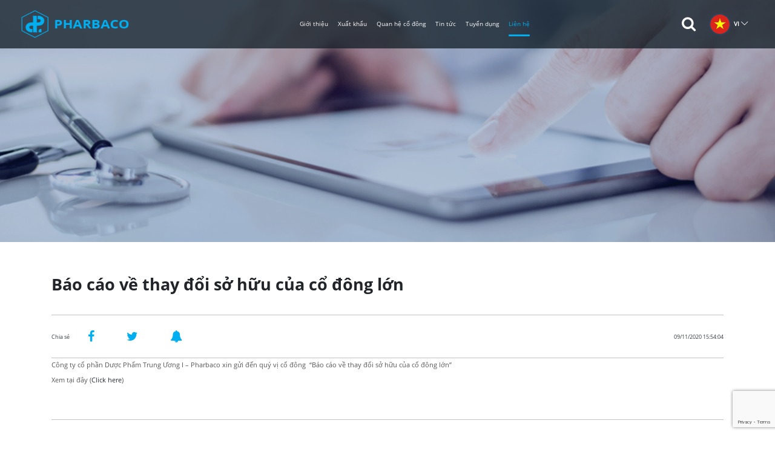

--- FILE ---
content_type: text/html; charset=UTF-8
request_url: https://pharbaco.com.vn/bao-cao-ve-thay-doi-so-huu-cua-co-dong-lon/
body_size: 57094
content:

<!DOCTYPE html>
<html lang="en">
<head>
    <meta charset="UTF-8">
    <link rel="shortcut icon" href="https://pharbaco.com.vn/wp-content/uploads/2020/10/logo-header-1.png">
    <title>
        Báo cáo về thay đổi sở hữu của cổ đông lớn | Pharbaco    </title>

    <link rel="stylesheet" href="https://pharbaco.com.vn/wp-content/themes/pharbaco/dist/css/reset.css">
    <link rel="stylesheet" href="https://pharbaco.com.vn/wp-content/themes/pharbaco/dist/bootstrap/css/bootstrap.min.css">

    <link rel="stylesheet" href="https://pharbaco.com.vn/wp-content/themes/pharbaco/dist/fonts/fontawesome-pro-5.8.2-web/css/all.css">
    <link rel="stylesheet" href="https://pharbaco.com.vn/wp-content/themes/pharbaco/dist/fonts/fontawesome-pro-5.8.2-web/css/font-awesome.css">

    <link rel="stylesheet" href="https://pharbaco.com.vn/wp-content/themes/pharbaco/dist/OwlCarousel2-2.3.4/dist/assets/owl.carousel.min.css">
    <link rel="stylesheet" href="https://pharbaco.com.vn/wp-content/themes/pharbaco/dist/OwlCarousel2-2.3.4/dist/assets/owl.theme.default.css">
<!--    <link rel="stylesheet" href="--><!--/dist/js/WOW-master/css/libs/animate.css">-->

    <link rel="stylesheet" href="https://pharbaco.com.vn/wp-content/themes/pharbaco/dist/css/style.css">
    <link rel="stylesheet" href="https://pharbaco.com.vn/wp-content/themes/pharbaco/dist/slick-1.8.1/slick/slick.css">
    <link rel="stylesheet" href="https://pharbaco.com.vn/wp-content/themes/pharbaco/dist/slick-1.8.1/slick/slick-theme.css">
    <link rel="stylesheet" href="https://pharbaco.com.vn/wp-content/themes/pharbaco/dist/datetime/css/tail.datetime-harx-light.css">

    <link rel="stylesheet" href="https://pharbaco.com.vn/wp-content/themes/pharbaco/dist/scss/main.css">

    <link rel="stylesheet" type="text/css" href="https://pharbaco.com.vn/wp-content/themes/pharbaco/dist/box/jquery.fancybox.min.css">

    <link rel="stylesheet" href="https://pharbaco.com.vn/wp-content/themes/pharbaco/dist/sweetalert2/dist/sweetalert2.min.css">

    <link rel="stylesheet" type="text/css" href="https://pharbaco.com.vn/wp-content/themes/pharbaco/dist/animation/animate.css">
    <title>Báo cáo về thay đổi sở hữu của cổ đông lớn &#8211; Pharbaco</title>
<link rel="alternate" hreflang="vi" href="https://pharbaco.com.vn/bao-cao-ve-thay-doi-so-huu-cua-co-dong-lon/" />
<link rel='dns-prefetch' href='//www.google.com' />
<link rel='dns-prefetch' href='//s.w.org' />
<link rel="alternate" type="application/rss+xml" title="Pharbaco &raquo; Feed" href="https://pharbaco.com.vn/feed/" />
		<script type="text/javascript">
			window._wpemojiSettings = {"baseUrl":"https:\/\/s.w.org\/images\/core\/emoji\/13.0.1\/72x72\/","ext":".png","svgUrl":"https:\/\/s.w.org\/images\/core\/emoji\/13.0.1\/svg\/","svgExt":".svg","source":{"concatemoji":"https:\/\/pharbaco.com.vn\/wp-includes\/js\/wp-emoji-release.min.js?ver=5.6.2"}};
			!function(e,a,t){var n,r,o,i=a.createElement("canvas"),p=i.getContext&&i.getContext("2d");function s(e,t){var a=String.fromCharCode;p.clearRect(0,0,i.width,i.height),p.fillText(a.apply(this,e),0,0);e=i.toDataURL();return p.clearRect(0,0,i.width,i.height),p.fillText(a.apply(this,t),0,0),e===i.toDataURL()}function c(e){var t=a.createElement("script");t.src=e,t.defer=t.type="text/javascript",a.getElementsByTagName("head")[0].appendChild(t)}for(o=Array("flag","emoji"),t.supports={everything:!0,everythingExceptFlag:!0},r=0;r<o.length;r++)t.supports[o[r]]=function(e){if(!p||!p.fillText)return!1;switch(p.textBaseline="top",p.font="600 32px Arial",e){case"flag":return s([127987,65039,8205,9895,65039],[127987,65039,8203,9895,65039])?!1:!s([55356,56826,55356,56819],[55356,56826,8203,55356,56819])&&!s([55356,57332,56128,56423,56128,56418,56128,56421,56128,56430,56128,56423,56128,56447],[55356,57332,8203,56128,56423,8203,56128,56418,8203,56128,56421,8203,56128,56430,8203,56128,56423,8203,56128,56447]);case"emoji":return!s([55357,56424,8205,55356,57212],[55357,56424,8203,55356,57212])}return!1}(o[r]),t.supports.everything=t.supports.everything&&t.supports[o[r]],"flag"!==o[r]&&(t.supports.everythingExceptFlag=t.supports.everythingExceptFlag&&t.supports[o[r]]);t.supports.everythingExceptFlag=t.supports.everythingExceptFlag&&!t.supports.flag,t.DOMReady=!1,t.readyCallback=function(){t.DOMReady=!0},t.supports.everything||(n=function(){t.readyCallback()},a.addEventListener?(a.addEventListener("DOMContentLoaded",n,!1),e.addEventListener("load",n,!1)):(e.attachEvent("onload",n),a.attachEvent("onreadystatechange",function(){"complete"===a.readyState&&t.readyCallback()})),(n=t.source||{}).concatemoji?c(n.concatemoji):n.wpemoji&&n.twemoji&&(c(n.twemoji),c(n.wpemoji)))}(window,document,window._wpemojiSettings);
		</script>
		<style type="text/css">
img.wp-smiley,
img.emoji {
	display: inline !important;
	border: none !important;
	box-shadow: none !important;
	height: 1em !important;
	width: 1em !important;
	margin: 0 .07em !important;
	vertical-align: -0.1em !important;
	background: none !important;
	padding: 0 !important;
}
</style>
	<link rel='stylesheet' id='wp-block-library-css'  href='https://pharbaco.com.vn/wp-includes/css/dist/block-library/style.min.css?ver=5.6.2' type='text/css' media='all' />
<link rel='stylesheet' id='contact-form-7-css'  href='https://pharbaco.com.vn/wp-content/plugins/contact-form-7/includes/css/styles.css?ver=5.4' type='text/css' media='all' />
<link rel='stylesheet' id='theme-style-css'  href='https://pharbaco.com.vn/wp-content/themes/pharbaco/style.css?ver=5.6.2' type='text/css' media='all' />
<link rel="https://api.w.org/" href="https://pharbaco.com.vn/wp-json/" /><link rel="alternate" type="application/json" href="https://pharbaco.com.vn/wp-json/wp/v2/posts/3332" /><link rel="EditURI" type="application/rsd+xml" title="RSD" href="https://pharbaco.com.vn/xmlrpc.php?rsd" />
<link rel="wlwmanifest" type="application/wlwmanifest+xml" href="https://pharbaco.com.vn/wp-includes/wlwmanifest.xml" /> 
<meta name="generator" content="WordPress 5.6.2" />
<link rel="canonical" href="https://pharbaco.com.vn/bao-cao-ve-thay-doi-so-huu-cua-co-dong-lon/" />
<link rel='shortlink' href='https://pharbaco.com.vn/?p=3332' />
<link rel="alternate" type="application/json+oembed" href="https://pharbaco.com.vn/wp-json/oembed/1.0/embed?url=https%3A%2F%2Fpharbaco.com.vn%2Fbao-cao-ve-thay-doi-so-huu-cua-co-dong-lon%2F" />
<link rel="alternate" type="text/xml+oembed" href="https://pharbaco.com.vn/wp-json/oembed/1.0/embed?url=https%3A%2F%2Fpharbaco.com.vn%2Fbao-cao-ve-thay-doi-so-huu-cua-co-dong-lon%2F&#038;format=xml" />
<meta name="generator" content="WPML ver:4.2.2 stt:1,4,57;" />
<style type="text/css">.recentcomments a{display:inline !important;padding:0 !important;margin:0 !important;}</style><style type="text/css" id="custom-background-css">
body.custom-background { background-image: url("https://pharbaco.com.vn/wp-content/uploads/2017/10/lab.jpg"); background-position: left top; background-size: auto; background-repeat: repeat; background-attachment: scroll; }
</style>
	</head>
<body>

                <div class="body-wrapper productdetail-page">
            

<header id="header-wrapper">
    <div class="header-inner">
        <div class="header-container">

            <div class="row justify-content-between align-items-center m0">

                <div class="logo-header col-md-3">
                    <div class="logo-inner">
                        <a href="https://pharbaco.com.vn">
                            <img src="https://pharbaco.com.vn/wp-content/uploads/2020/10/logo-header.png" alt="">
                        </a>
                    </div>
                </div>

                <div class="navigation-wrapper col-md-7">
                    <ul>

                                                    
                            <li class="linka0  ">
                                <a href="https://pharbaco.com.vn/gioi-thieu/">Giới thiệu</a>

                                                                    <ul class="sub-menu">
                                                                                    <li>
                                                <a href="https://pharbaco.com.vn/gioi-thieu/">Giới thiệu chung</a>
                                            </li>
                                                                                    <li>
                                                <a href="https://pharbaco.com.vn/qua-trinh-phat-trien/">Quá trình phát triển</a>
                                            </li>
                                                                                    <li>
                                                <a href="http://pharbaco.com.vn/gioi-thieu/#vision">Tầm nhìn sứ mệnh</a>
                                            </li>
                                                                                    <li>
                                                <a href="https://pharbaco.com.vn/so-do-to-chuc/">Sơ đồ tổ chức</a>
                                            </li>
                                                                                    <li>
                                                <a href="https://pharbaco.com.vn/doi-ngu-lanh-dao/">Đội ngũ lãnh đạo</a>
                                            </li>
                                                                                    <li>
                                                <a href="https://pharbaco.com.vn/doi-tac/">Đối tác</a>
                                            </li>
                                                                            </ul>
                                
                            </li>
                                                    
                            <li class="linka1  ">
                                <a href="https://pharbaco.com.vn/xuat-khau/">Xuất khẩu</a>

                                
                            </li>
                                                    
                            <li class="linka2  ">
                                <a href="https://pharbaco.com.vn/co-dong/">Quan hệ cổ đông</a>

                                
                            </li>
                                                    
                            <li class="linka3  ">
                                <a href="https://pharbaco.com.vn/tin-tuc/">Tin tức</a>

                                
                            </li>
                                                    
                            <li class="linka4  ">
                                <a href="https://pharbaco.com.vn/tuyen-dung/">Tuyển dụng</a>

                                                                    <ul class="sub-menu">
                                                                                    <li>
                                                <a href="https://pharbaco.com.vn/moi-truong-lam-viec/">Môi trường làm việc</a>
                                            </li>
                                                                                    <li>
                                                <a href="https://pharbaco.com.vn/danh-sach-tuyen-dung/">Tuyển dụng</a>
                                            </li>
                                                                            </ul>
                                
                            </li>
                                                    
                            <li class="linka5  ">
                                <a href="https://pharbaco.com.vn/lien-he/">Liên hệ</a>

                                
                            </li>
                        

                    </ul>
                </div>

                <div class="list-icon col-md-2">
                    <ul>

                        <li class="icon-search" data-check="hide">
                            <a href="" class="icon-search-click">
                                <i class="fa fa-search"></i>
                            </a>

                            <div class="menu-search" id="menu-search" >
                                <form method="get" id="searchform" action="https://pharbaco.com.vn/">
                                    <div class="search-text">
                                        <input type="text" value="" name="s" placeholder="Tìm kiếm">
                                    </div>
                                    <div class="clear"></div>
                                </form>
                            </div>
                        </li>
                        <li class="lang-pc" id="lang-pc2">

                            <div class="show-lang-img">
                                <div>
                                    <a href="#!">
                                                                                                                                    <img src="https://pharbaco.com.vn/wp-content/themes/pharbaco/dist/images/co-vi.png" alt="">
                                                <span style="text-transform: uppercase">vi</span>
                                                <i class="fal fa-chevron-down"></i>
                                                                                                                                                                                                                                                                                                </a>
                                </div>
                            </div>
                            <div class="lang-sub-2">

                                                                                                                                                                                                <div>
                                                <a href="https://pharbaco.com.vn/bao-cao-ve-thay-doi-so-huu-cua-co-dong-lon?lang=en">
                                                    <img src="https://pharbaco.com.vn/wp-content/themes/pharbaco/dist/images/co-en.png" alt="">
                                                    <span style="text-transform: uppercase">en</span>
                                                </a>
                                            </div>
                                                                                                                                                                <div>
                                                <a href="https://pharbaco.com.vn/bao-cao-ve-thay-doi-so-huu-cua-co-dong-lon?lang=fr">
                                                    <img src="https://pharbaco.com.vn/wp-content/themes/pharbaco/dist/images/co-fr.png" alt="">
                                                    <span style="text-transform: uppercase">fr</span>
                                                </a>
                                            </div>
                                                                                                        </div>


                        </li>

                    </ul>
                </div>

            </div>

        </div>
    </div>
</header>

<div class="content-wrapper banner-default">

    <div class="chl-content">
        <div class="width-sidebar-wrapper">
            <div class="inner-banner has-base-color-overlay text-center"
                 style="background: url(https://pharbaco.com.vn/wp-content/uploads/2020/11/banner-news.png); background-size: cover;  background-repeat: no-repeat;  background-position: center center;">
                <div class="container">
                    <div class="box">
                        <div class="nvg-blob">
                            <div class="bgbanner-title-center">
                                <h1></h1>
                            </div>
                        </div>
                    </div>
                </div>
            </div>
        </div>
    </div>
</div>
        
        <div class="content-wrapper banner-default">
            <div class="lich-trinh codong tintuc chitiet">
                <div class="container">
                    <div class="row">

                        <div class="col-md-12">
<!--                            <div class="title-right">-->
<!--                                <a href="--><!--">-->
<!--                                    <i class="fas fa-home"></i>-->
<!--                                </a>-->
<!--                                <i class="fa fa-angle-right"></i>-->
<!--                                <a href="--><!--">--><!--</a>-->
<!--                            </div>-->

                            <div class="title">
                                <h2>
                                    Báo cáo về thay đổi sở hữu của cổ đông lớn                                </h2>
                            </div>
                            <div class="content-share">
                                <p>Chia sẻ</p>
                                <div class="list-mxh">
                                    <ul>
                                        <li><a target="_blank" href="https://www.facebook.com/sharer/sharer.php?u=https://pharbaco.com.vn/bao-cao-ve-thay-doi-so-huu-cua-co-dong-lon/"><i class="fa fa-facebook" aria-hidden="true"></i></a></li>
                                        <li><a target="_blank" href="https://twitter.com/share?text=&url=https://pharbaco.com.vn/bao-cao-ve-thay-doi-so-huu-cua-co-dong-lon/"><i class="fa fa-twitter" aria-hidden="true"></i></a></li>
                                        <li><a target="_blank" href="https://www.pinterest.com/pin/create/button/?url=(https://pharbaco.com.vn/bao-cao-ve-thay-doi-so-huu-cua-co-dong-lon/)&media=(https://pharbaco.com.vn/wp-content/uploads/2020/11/Screen-Shot-2020-12-09-at-15.23.45.png)&description=(Công ty cổ phần Dược Phẩm Trung Ương I &#8211; Pharbaco xin gửi đến quý vị cổ đông  &#8220;Báo cáo về thay đổi sở hữu của cổ đông lớn&#8221; Xem tại đây (Click here))"><i class="fa fa-bell" aria-hidden="true"></i></a></li>
                                    </ul>
                                </div>
                                <p class="date-calendar">
                                                                            09/11/2020 15:54:04                                                                    </p>
                            </div>
                            <div class="content-detail">
                                <p style="text-align: justify;">Công ty cổ phần Dược Phẩm Trung Ương I &#8211; Pharbaco xin gửi đến quý vị cổ đông  &#8220;Báo cáo về thay đổi sở hữu của cổ đông lớn&#8221;</p>
<p>Xem tại đây (<a href="http://pharbaco.com.vn/wp-content/uploads/2020/11/BCTDCDL.pdf">Click here</a>)</p>
                            </div>

                            <div class="title-news">
                                <h2>
                                    Tin nổi bật                                 </h2>
                            </div>
                            <div class="list-box-educate">
                                <div class="row row-custom">
                                                                    </div>
                            </div>

                            <div class="title-news">
                                <h2>Tin liên quan</h2>
                            </div>
                            <div class="list-news-left">

                                                                    <div class="box-news wow fadeInDown" data-wow-delay=".5s"
                                         data-wow-duration="1s">
                                        <div class="row">
                                            <div class="col-lg-4 col-md-6  custom-col-lg-1">
                                                <div class="img-news">
                                                    <a href="https://pharbaco.com.vn/dai-hoi-dai-bieu-cong-doan-cong-ty-co-phan-duoc-pham-trung-uong-i-pharbaco-lan-thu-39-nhiem-ky-2025-2030/"  title="Đại hội đại biểu Công đoàn Công ty cổ phần Dược phẩm trung ương I – Pharbaco lần thứ 39 – nhiệm kỳ 2025- 2030">
                                                        <img src="https://pharbaco.com.vn/wp-content/uploads/2025/11/IMG_2865-scaled.jpg"  class="" alt="Đại hội đại biểu Công đoàn Công ty cổ phần Dược phẩm trung ương I – Pharbaco lần thứ 39 – nhiệm kỳ 2025- 2030">
                                                    </a>
                                                </div>
                                            </div>

                                            <div class="col-lg-8 col-md-6  custom-col-lg-2">
                                                <div class="text-bottom">
                                                    <h3>
                                                        <a href="https://pharbaco.com.vn/dai-hoi-dai-bieu-cong-doan-cong-ty-co-phan-duoc-pham-trung-uong-i-pharbaco-lan-thu-39-nhiem-ky-2025-2030/" title="Đại hội đại biểu Công đoàn Công ty cổ phần Dược phẩm trung ương I – Pharbaco lần thứ 39 – nhiệm kỳ 2025- 2030">
                                                            Đại hội đại biểu Công đoàn Công ty cổ phần Dược phẩm trung...                                                        </a>
                                                    </h3>
                                                    <span class="date-coop">
                                                                                                                      09/11/2020 15:54:04                                                                                                             </span>
                                                    <p>
                                                        Sáng ngày 22/11/2025 tại Hội trường nhà máy sản xuất thôn Thạch Lỗi – xã Nội Bài TP Hà Nội, Công đoàn Công ty cổ phần...                                                    </p>
                                                </div>
                                            </div>

                                        </div>
                                    </div>
                                                                    <div class="box-news wow fadeInDown" data-wow-delay=".5s"
                                         data-wow-duration="1s">
                                        <div class="row">
                                            <div class="col-lg-4 col-md-6  custom-col-lg-1">
                                                <div class="img-news">
                                                    <a href="https://pharbaco.com.vn/thong-bao-ve-ngay-dang-ky-cuoi-cung-de-thuc-hien-quyen-tham-du-dhdcd-bat-thuong-nam-2025/"  title="Thông báo về ngày đăng ký cuối cùng để thực hiện quyền tham dự ĐHĐCĐ bất thường năm 2025">
                                                        <img src="https://pharbaco.com.vn/wp-content/uploads/2020/12/thong-bao_Key_13092020160136.jpeg"  class="" alt="Thông báo về ngày đăng ký cuối cùng để thực hiện quyền tham dự ĐHĐCĐ bất thường năm 2025">
                                                    </a>
                                                </div>
                                            </div>

                                            <div class="col-lg-8 col-md-6  custom-col-lg-2">
                                                <div class="text-bottom">
                                                    <h3>
                                                        <a href="https://pharbaco.com.vn/thong-bao-ve-ngay-dang-ky-cuoi-cung-de-thuc-hien-quyen-tham-du-dhdcd-bat-thuong-nam-2025/" title="Thông báo về ngày đăng ký cuối cùng để thực hiện quyền tham dự ĐHĐCĐ bất thường năm 2025">
                                                            Thông báo về ngày đăng ký cuối cùng để thực hiện quyền tham dự...                                                        </a>
                                                    </h3>
                                                    <span class="date-coop">
                                                                                                                      09/11/2020 15:54:04                                                                                                             </span>
                                                    <p>
                                                        CÔNG TY CỔ PHẦN DƯỢC PHẨM TRUNG ƯƠNG I – PHARBACO thông báo về ngày đăng ký cuối cùng để thực hiện quyền tham dự ĐHĐCĐ...                                                    </p>
                                                </div>
                                            </div>

                                        </div>
                                    </div>
                                                                    <div class="box-news wow fadeInDown" data-wow-delay=".5s"
                                         data-wow-duration="1s">
                                        <div class="row">
                                            <div class="col-lg-4 col-md-6  custom-col-lg-1">
                                                <div class="img-news">
                                                    <a href="https://pharbaco.com.vn/thong-bao-ve-ngay-dang-ky-cuoi-cung-de-thuc-hien-quyen-tra-co-tuc-nam-2024-bang-co-phieu/"  title="Thông báo về ngày đăng ký cuối cùng để thực hiện quyền trả cổ tức năm 2024 bằng cổ phiếu">
                                                        <img src="https://pharbaco.com.vn/wp-content/uploads/2022/08/thongbao.jpg"  class="" alt="Thông báo về ngày đăng ký cuối cùng để thực hiện quyền trả cổ tức năm 2024 bằng cổ phiếu">
                                                    </a>
                                                </div>
                                            </div>

                                            <div class="col-lg-8 col-md-6  custom-col-lg-2">
                                                <div class="text-bottom">
                                                    <h3>
                                                        <a href="https://pharbaco.com.vn/thong-bao-ve-ngay-dang-ky-cuoi-cung-de-thuc-hien-quyen-tra-co-tuc-nam-2024-bang-co-phieu/" title="Thông báo về ngày đăng ký cuối cùng để thực hiện quyền trả cổ tức năm 2024 bằng cổ phiếu">
                                                            Thông báo về ngày đăng ký cuối cùng để thực hiện quyền trả...                                                        </a>
                                                    </h3>
                                                    <span class="date-coop">
                                                                                                                      09/11/2020 15:54:04                                                                                                             </span>
                                                    <p>
                                                        CÔNG TY CỔ PHẦN DƯỢC PHẨM TRUNG ƯƠNG I – PHARBACO thông báo về ngày đăng ký cuối cùng để thực hiện quyền trả cổ tức...                                                    </p>
                                                </div>
                                            </div>

                                        </div>
                                    </div>
                                                                    <div class="box-news wow fadeInDown" data-wow-delay=".5s"
                                         data-wow-duration="1s">
                                        <div class="row">
                                            <div class="col-lg-4 col-md-6  custom-col-lg-1">
                                                <div class="img-news">
                                                    <a href="https://pharbaco.com.vn/cong-ty-co-phan-duoc-pham-trung-uong-i-pharbaco-to-chuc-dai-hoi-dang-bo-lan-thu-xxxvii-nhiem-ky-2025-2030/"  title="Công ty cổ phần Dược phẩm Trung ương I – Pharbaco tổ chức Đại hội Đảng bộ lần thứ XXXVII, nhiệm kỳ 2025 – 2030">
                                                        <img src="https://pharbaco.com.vn/wp-content/uploads/2025/06/IMG_1442-scaled.jpg"  class="" alt="Công ty cổ phần Dược phẩm Trung ương I – Pharbaco tổ chức Đại hội Đảng bộ lần thứ XXXVII, nhiệm kỳ 2025 – 2030">
                                                    </a>
                                                </div>
                                            </div>

                                            <div class="col-lg-8 col-md-6  custom-col-lg-2">
                                                <div class="text-bottom">
                                                    <h3>
                                                        <a href="https://pharbaco.com.vn/cong-ty-co-phan-duoc-pham-trung-uong-i-pharbaco-to-chuc-dai-hoi-dang-bo-lan-thu-xxxvii-nhiem-ky-2025-2030/" title="Công ty cổ phần Dược phẩm Trung ương I – Pharbaco tổ chức Đại hội Đảng bộ lần thứ XXXVII, nhiệm kỳ 2025 – 2030">
                                                            Công ty cổ phần Dược phẩm Trung ương I – Pharbaco tổ chức Đại...                                                        </a>
                                                    </h3>
                                                    <span class="date-coop">
                                                                                                                      09/11/2020 15:54:04                                                                                                             </span>
                                                    <p>
                                                        Ngày 14 tháng 6 năm 2025, Đảng bộ Công ty Cổ phần Dược phẩm Trung ương I – Pharbaco đã long trọng tổ chức Đại hội Đảng...                                                    </p>
                                                </div>
                                            </div>

                                        </div>
                                    </div>
                                                                    <div class="box-news wow fadeInDown" data-wow-delay=".5s"
                                         data-wow-duration="1s">
                                        <div class="row">
                                            <div class="col-lg-4 col-md-6  custom-col-lg-1">
                                                <div class="img-news">
                                                    <a href="https://pharbaco.com.vn/cong-ty-co-phan-duoc-pham-trung-uong-i-pharbaco-to-chuc-thanh-cong-dai-hoi-dong-co-dong-thuong-nien-nam-2025/"  title="CÔNG TY CỔ PHẦN DƯỢC PHẨM TRUNG ƯƠNG I - PHARBACO TỔ CHỨC THÀNH CÔNG ĐẠI HỘI ĐỒNG CỔ ĐÔNG THƯỜNG NIÊN NĂM 2025">
                                                        <img src="https://pharbaco.com.vn/wp-content/uploads/2025/05/IMG_1271-scaled.jpg"  class="" alt="CÔNG TY CỔ PHẦN DƯỢC PHẨM TRUNG ƯƠNG I - PHARBACO TỔ CHỨC THÀNH CÔNG ĐẠI HỘI ĐỒNG CỔ ĐÔNG THƯỜNG NIÊN NĂM 2025">
                                                    </a>
                                                </div>
                                            </div>

                                            <div class="col-lg-8 col-md-6  custom-col-lg-2">
                                                <div class="text-bottom">
                                                    <h3>
                                                        <a href="https://pharbaco.com.vn/cong-ty-co-phan-duoc-pham-trung-uong-i-pharbaco-to-chuc-thanh-cong-dai-hoi-dong-co-dong-thuong-nien-nam-2025/" title="CÔNG TY CỔ PHẦN DƯỢC PHẨM TRUNG ƯƠNG I - PHARBACO TỔ CHỨC THÀNH CÔNG ĐẠI HỘI ĐỒNG CỔ ĐÔNG THƯỜNG NIÊN NĂM 2025">
                                                            CÔNG TY CỔ PHẦN DƯỢC PHẨM TRUNG ƯƠNG I - PHARBACO TỔ CHỨC THÀNH...                                                        </a>
                                                    </h3>
                                                    <span class="date-coop">
                                                                                                                      09/11/2020 15:54:04                                                                                                             </span>
                                                    <p>
                                                        Ngày 15/5/2025, Công ty Cổ phần Dược phẩm Trung ương I – Pharbaco đã tổ chức Đại hội đồng cổ đông thường niên năm...                                                    </p>
                                                </div>
                                            </div>

                                        </div>
                                    </div>
                                
                            </div>
                        </div>

                    </div>
                </div>
            </div>
        </div>

    </div>


<footer class="section fp-auto-height">

    <section class="footer-top">
        <div class="container">
            <div class="row">
                <div class="col-md-12">
                    <div class="logo-footer wow fadeInDown" data-wow-delay=".2s" data-wow-duration=".75s">
                        <a href="https://pharbaco.com.vn" title="">
                            <img src="https://pharbaco.com.vn/wp-content/uploads/2020/10/logo-header.png" alt="">
                        </a>
                    </div>
                </div>

                <div class="col-md-12">
                    <div class="ft-part-1">
                        <div class="row">
                                                            <div class="col-md-3 col-large wow fadeInDown" data-wow-delay=".25s" data-wow-duration=".75s">
                                    <div class="ftp">
                                        <div class="img-ftp">
                                            <img src="https://pharbaco.com.vn/wp-content/uploads/2020/10/icon-ft-1.png" alt="">
                                        </div>
                                        <div class="title">
                                            <h4>Trụ sở chính</h4>
                                        </div>
                                        <div class="content">
                                            <div class="ic">
                                                                                                    <i class="fa fa-map-marker"></i>
                                                    <span>Số 160 Tôn Đức Thắng, Phường Ô Chợ Dừa, Thành Phố Hà Nội </span>
                                                                                            </div>
                                            <div class="ic">
                                                                                                    <i class="fa fa-phone"></i>
                                                    <span>(0243) 845 4561</span>
                                                                                            </div>
                                            <div class="ic">
                                                                                                    <i class="fa fa-envelope"></i>
                                                    <span>pharbaco@pharbaco.com.vn</span>
                                                                                            </div>
                                        </div>
                                    </div>
                                </div>
                                                            <div class="col-md-3 col-large wow fadeInDown" data-wow-delay=".25s" data-wow-duration=".75s">
                                    <div class="ftp">
                                        <div class="img-ftp">
                                            <img src="https://pharbaco.com.vn/wp-content/uploads/2020/10/icon-ft-4.png" alt="">
                                        </div>
                                        <div class="title">
                                            <h4>Nhà máy</h4>
                                        </div>
                                        <div class="content">
                                            <div class="ic">
                                                                                                    <i class="fa fa-map-marker"></i>
                                                    <span>Thôn Thạch Lỗi, Xã Nội Bài, Thành Phố Hà Nội</span>
                                                                                            </div>
                                            <div class="ic">
                                                                                                    <i class="fa fa-phone"></i>
                                                    <span>(0243) 581 4688 / (0243) 581 4689</span>
                                                                                            </div>
                                            <div class="ic">
                                                                                            </div>
                                        </div>
                                    </div>
                                </div>
                                                            <div class="col-md-3 col-large wow fadeInDown" data-wow-delay=".25s" data-wow-duration=".75s">
                                    <div class="ftp">
                                        <div class="img-ftp">
                                            <img src="https://pharbaco.com.vn/wp-content/uploads/2020/10/icon-ft-3.png" alt="">
                                        </div>
                                        <div class="title">
                                            <h4>Bộ phận kinh doanh</h4>
                                        </div>
                                        <div class="content">
                                            <div class="ic">
                                                                                                    <i class="fa fa-map-marker"></i>
                                                    <span>Số 160 Tôn Đức Thắng, Phường Ô Chợ Dừa, Thành Phố Hà Nội </span>
                                                                                            </div>
                                            <div class="ic">
                                                                                                    <i class="fa fa-phone"></i>
                                                    <span>(0243) 732 3439</span>
                                                                                            </div>
                                            <div class="ic">
                                                                                                    <i class="fa fa-envelope"></i>
                                                    <span>kinhdoanh@pharbaco.com.vn</span>
                                                                                            </div>
                                        </div>
                                    </div>
                                </div>
                                                    </div>
                    </div>
                </div>

                <div class="col-md-12">
                    <div class="ft-part-2">
                        <div class="row">
                            <div class="col-md-12">
                                <div class="lf-total wow fadeInDown" data-wow-delay=".3s" data-wow-duration=".75s">
                                                                        <div class="list-footer">
                                        <ul>
                                            <li class="active">
                                                <a href="https://pharbaco.com.vn/gioi-thieu/">Giới thiệu</a>
                                            </li>
                                                                                    </ul>
                                    </div>
                                                                        <div class="list-footer">
                                        <ul>
                                            <li class="active">
                                                <a href="https://pharbaco.com.vn/xuat-khau/">Xuất khẩu</a>
                                            </li>
                                                                                    </ul>
                                    </div>
                                                                        <div class="list-footer">
                                        <ul>
                                            <li class="active">
                                                <a href="https://pharbaco.com.vn/tin-tuc/">Tin tức</a>
                                            </li>
                                                                                    </ul>
                                    </div>
                                                                        <div class="list-footer">
                                        <ul>
                                            <li class="active">
                                                <a href="https://pharbaco.com.vn/tuyen-dung/">Tuyển dụng</a>
                                            </li>
                                                                                    </ul>
                                    </div>
                                                                        <div class="list-footer">
                                        <ul>
                                            <li class="active">
                                                <a href="https://pharbaco.com.vn/lien-he/">Liên hệ</a>
                                            </li>
                                                                                    </ul>
                                    </div>
                                    <!--                                    <div class="list-footer">-->
<!--                                        <ul>-->
<!--                                            <li class="active">-->
<!--                                                <a href="--><!--">--><!--</a>-->
<!--                                            </li>-->
<!--                                            --><!--                                                <li><a href="--><!--">--><!--</a></li>-->
<!--                                            --><!--                                        </ul>-->
<!--                                    </div>-->
<!--                                    <div class="list-footer" style="padding-left: 60px;">-->
<!--                                        <ul>-->
<!--                                            <li class="active">-->
<!--                                                <a href="--><!--">--><!--</a>-->
<!--                                            </li>-->
<!--                                            --><!--                                                --><!--                                                    <li><a href="--><!--">--><!--</a></li>-->
<!--                                                --><!--                                            --><!---->
<!--                                        </ul>-->
<!--                                    </div>-->
<!--                                    <div class="list-footer">-->
<!--                                        <ul>-->
<!--                                           <li class="active" style="visibility: hidden"><a href="#">ttttt</a></li>-->
<!--                                            <li class="active">-->
<!--                                                <a href="--><!--">--><!--</a>-->
<!--                                            </li>-->
<!--                                            --><!--                                                --><!--                                                    <li><a href="--><!--">--><!--</a></li>-->
<!--                                                --><!--                                            --><!---->
<!--                                        </ul>-->
<!--                                    </div>-->
                                </div>

                            </div>

<!--                            <div class="col-md-5 wow fadeInDown" data-wow-delay=".35s" data-wow-duration=".75s">-->
<!--                                <div class="lf-total">-->
<!--                                    --><!--                                        --><!--                                            <div class="list-footer">-->
<!--                                                <ul>-->
<!--                                                    <li class="active">-->
<!--                                                        <a href="--><!--">--><!--</a>-->
<!--                                                    </li>-->
<!--                                                    --><!--                                                        <li class="--><!--"><a href="--><!--">--><!--</a></li>-->
<!--                                                    --><!--                                                </ul>-->
<!--                                            </div>-->
<!--                                        --><!--                                    --><!---->
<!--                                </div>-->
<!--                            </div>-->
                        </div>
                    </div>
                </div>

                <div class="col-md-12 wow fadeInDown" data-wow-delay=".2s" data-wow-duration=".75s">
                    <div class="login-footer">
                        <div class="port-right">
                            <p>Copyright 2020 © CENTRAL I-PHARBACO |  <a href="https://wecan-group.com/" target="_blank" style="color: #ffffff; opacity: .7">Phát triển bởi Wecan Group</a></p>
                        </div>
                        <div class="list-mxh">
                            <ul>
                                <li><a href="http://facebook.com/" target="_blank"><i class="fa fa-facebook" aria-hidden="true"></i></a></li>
                                <li><a href="https://twitter.com/" target="_blank"><i class="fa fa-twitter" aria-hidden="true"></i></a></li>
                                <li><a href="https://www.instagram.com/" target="_blank"><i class="fa fa-bell" aria-hidden="true"></i></a></li>
                            </ul>
                        </div>
                    </div>
                </div>

            </div>
        </div>
    </section>

    <div class="scroll-top"  >
<!--        <p class="" >Lên đầu trang <i class="fa fa-angle-double-up" aria-hidden="true"></i></p>-->
        <p class="" ><i class="fa fa-angle-double-up" aria-hidden="true"></i></p>
    </div>
</footer>

</body>
<script src="https://pharbaco.com.vn/wp-content/themes/pharbaco/dist/sweetalert2/dist/sweetalert2.min.js"></script>
<script src="https://pharbaco.com.vn/wp-content/themes/pharbaco/dist/js/jquery-3.4.1.js"></script>
<script src="https://pharbaco.com.vn/wp-content/themes/pharbaco/dist/bootstrap/js/bootstrap.min.js"></script>
<script src="https://pharbaco.com.vn/wp-content/themes/pharbaco/dist/js/stellarnav.min.js"></script>
<script src="https://pharbaco.com.vn/wp-content/themes/pharbaco/dist/OwlCarousel2-2.3.4/dist/owl.carousel.min.js"></script>
<script src="https://pharbaco.com.vn/wp-content/themes/pharbaco/dist/slick-1.8.1/slick/slick.min.js"></script>
<script src="https://pharbaco.com.vn/wp-content/themes/pharbaco/dist/js/js.js"></script>
<script src="https://pharbaco.com.vn/wp-content/themes/pharbaco/dist/datetime/js/tail.datetime.js"></script>
<script type="text/javascript" src="https://pharbaco.com.vn/wp-content/themes/pharbaco/dist/box/jquery.fancybox.min.js"></script>
<script type="text/javascript" src="https://pharbaco.com.vn/wp-content/themes/pharbaco/dist/animation/wow.min.js"></script>
<script type="text/javascript" src="https://pharbaco.com.vn/wp-content/themes/pharbaco/dist/js/scrollspy.js"></script>
<script type="text/javascript" src="https://pharbaco.com.vn/wp-content/themes/pharbaco/dist/js/custom.js"></script>

<script>
    // $('.datepicker').datepicker();
    // $('.carousel').carousel({
    //     interval: 2000,
    //
    // });

    var lang = 'vi';
    tail.DateTime("#start", {
        timeFormat: false,
        locale: lang,

    });

    $(document).ready(function () {

        $('.icon-search-click').on('click', function () {
            $('.menu-search').toggle(500);
            return false;
        });
        $('.col-md-d-nhan').on('click', function () {
            var href = $(this).attr('data-href');
            if (href != '') {
                window.location = href;
            }
        });
        $('.smit-td').attr('value', ' ');
        var html = '<option value="Chưa có kinh nghiệm">Chưa có kinh nghiệm</option><option value="Đã có kinh nghiệm">Đã có kinh nghiệm</option><option value="Biên chế">Biên chế</option>';
        $('#experience').html(html);
        console.log(html);

        $('.scroll-top').on("click",function(){
            $('html,body').animate({ scrollTop: 0 }, 'slow');
        });
    });

    // Lưu thông tin ứng tuyển
    $('#sub-position').on('click', function () {
        $('#form-search-td').submit();
    });
</script>
<script>
    // var $body = $('body');
    // var $box = $('.box');
    // for (var i = 0; i < 20; i++) {
    //     $box.clone().appendTo($body);
    // }

    // Helper function for add element box list in WOW
    WOW.prototype.addBox = function(element) {
        this.boxes.push(element);
    };

    wow = new WOW(
        {
            animateClass: 'animated',
            offset: 100,
            callback: function (box) {

            }
        }
    );
    wow.init();
    $('.wow').on('scrollSpy:exit', function() {
        $(this).css({
            'visibility': 'hidden',
            'animation-name': 'none'
        }).removeClass('animated');
        wow.addBox(this);
    }).scrollSpy();

</script>
<script type='text/javascript' src='https://pharbaco.com.vn/wp-includes/js/dist/vendor/wp-polyfill.min.js?ver=7.4.4' id='wp-polyfill-js'></script>
<script type='text/javascript' id='wp-polyfill-js-after'>
( 'fetch' in window ) || document.write( '<script src="https://pharbaco.com.vn/wp-includes/js/dist/vendor/wp-polyfill-fetch.min.js?ver=3.0.0"></scr' + 'ipt>' );( document.contains ) || document.write( '<script src="https://pharbaco.com.vn/wp-includes/js/dist/vendor/wp-polyfill-node-contains.min.js?ver=3.42.0"></scr' + 'ipt>' );( window.DOMRect ) || document.write( '<script src="https://pharbaco.com.vn/wp-includes/js/dist/vendor/wp-polyfill-dom-rect.min.js?ver=3.42.0"></scr' + 'ipt>' );( window.URL && window.URL.prototype && window.URLSearchParams ) || document.write( '<script src="https://pharbaco.com.vn/wp-includes/js/dist/vendor/wp-polyfill-url.min.js?ver=3.6.4"></scr' + 'ipt>' );( window.FormData && window.FormData.prototype.keys ) || document.write( '<script src="https://pharbaco.com.vn/wp-includes/js/dist/vendor/wp-polyfill-formdata.min.js?ver=3.0.12"></scr' + 'ipt>' );( Element.prototype.matches && Element.prototype.closest ) || document.write( '<script src="https://pharbaco.com.vn/wp-includes/js/dist/vendor/wp-polyfill-element-closest.min.js?ver=2.0.2"></scr' + 'ipt>' );
</script>
<script type='text/javascript' src='https://pharbaco.com.vn/wp-includes/js/dist/i18n.min.js?ver=ac389435e7fd4ded01cf603f3aaba6a6' id='wp-i18n-js'></script>
<script type='text/javascript' src='https://pharbaco.com.vn/wp-includes/js/dist/vendor/lodash.min.js?ver=4.17.19' id='lodash-js'></script>
<script type='text/javascript' id='lodash-js-after'>
window.lodash = _.noConflict();
</script>
<script type='text/javascript' src='https://pharbaco.com.vn/wp-includes/js/dist/url.min.js?ver=98645f0502e5ed8dadffd161e39072d2' id='wp-url-js'></script>
<script type='text/javascript' src='https://pharbaco.com.vn/wp-includes/js/dist/hooks.min.js?ver=84b89ab09cbfb4469f02183611cc0939' id='wp-hooks-js'></script>
<script type='text/javascript' id='wp-api-fetch-js-translations'>
( function( domain, translations ) {
	var localeData = translations.locale_data[ domain ] || translations.locale_data.messages;
	localeData[""].domain = domain;
	wp.i18n.setLocaleData( localeData, domain );
} )( "default", { "locale_data": { "messages": { "": {} } } } );
</script>
<script type='text/javascript' src='https://pharbaco.com.vn/wp-includes/js/dist/api-fetch.min.js?ver=4dec825c071b87c57f687eb90f7c23c3' id='wp-api-fetch-js'></script>
<script type='text/javascript' id='wp-api-fetch-js-after'>
wp.apiFetch.use( wp.apiFetch.createRootURLMiddleware( "https://pharbaco.com.vn/wp-json/" ) );
wp.apiFetch.nonceMiddleware = wp.apiFetch.createNonceMiddleware( "39b251980f" );
wp.apiFetch.use( wp.apiFetch.nonceMiddleware );
wp.apiFetch.use( wp.apiFetch.mediaUploadMiddleware );
wp.apiFetch.nonceEndpoint = "https://pharbaco.com.vn/wp-admin/admin-ajax.php?action=rest-nonce";
</script>
<script type='text/javascript' id='contact-form-7-js-extra'>
/* <![CDATA[ */
var wpcf7 = [];
/* ]]> */
</script>
<script type='text/javascript' src='https://pharbaco.com.vn/wp-content/plugins/contact-form-7/includes/js/index.js?ver=5.4' id='contact-form-7-js'></script>
<script type='text/javascript' src='https://pharbaco.com.vn/wp-content/themes/pharbaco/js/navigation.js?ver=20151215' id='theme-navigation-js'></script>
<script type='text/javascript' src='https://pharbaco.com.vn/wp-content/themes/pharbaco/js/skip-link-focus-fix.js?ver=20151215' id='theme-skip-link-focus-fix-js'></script>
<script type='text/javascript' src='https://www.google.com/recaptcha/api.js?render=6Ld-oOEZAAAAAMSnY7F_P4U291gYOmbGVWVtIFsb&#038;ver=3.0' id='google-recaptcha-js'></script>
<script type='text/javascript' id='wpcf7-recaptcha-js-extra'>
/* <![CDATA[ */
var wpcf7_recaptcha = {"sitekey":"6Ld-oOEZAAAAAMSnY7F_P4U291gYOmbGVWVtIFsb","actions":{"homepage":"homepage","contactform":"contactform"}};
/* ]]> */
</script>
<script type='text/javascript' src='https://pharbaco.com.vn/wp-content/plugins/contact-form-7/modules/recaptcha/index.js?ver=5.4' id='wpcf7-recaptcha-js'></script>
<script type='text/javascript' src='https://pharbaco.com.vn/wp-includes/js/wp-embed.min.js?ver=5.6.2' id='wp-embed-js'></script>
</html>

            <script>
                $('.linka5').addClass('active');
            </script>


--- FILE ---
content_type: text/html; charset=utf-8
request_url: https://www.google.com/recaptcha/api2/anchor?ar=1&k=6Ld-oOEZAAAAAMSnY7F_P4U291gYOmbGVWVtIFsb&co=aHR0cHM6Ly9waGFyYmFjby5jb20udm46NDQz&hl=en&v=N67nZn4AqZkNcbeMu4prBgzg&size=invisible&anchor-ms=20000&execute-ms=30000&cb=t268siv9g28n
body_size: 48523
content:
<!DOCTYPE HTML><html dir="ltr" lang="en"><head><meta http-equiv="Content-Type" content="text/html; charset=UTF-8">
<meta http-equiv="X-UA-Compatible" content="IE=edge">
<title>reCAPTCHA</title>
<style type="text/css">
/* cyrillic-ext */
@font-face {
  font-family: 'Roboto';
  font-style: normal;
  font-weight: 400;
  font-stretch: 100%;
  src: url(//fonts.gstatic.com/s/roboto/v48/KFO7CnqEu92Fr1ME7kSn66aGLdTylUAMa3GUBHMdazTgWw.woff2) format('woff2');
  unicode-range: U+0460-052F, U+1C80-1C8A, U+20B4, U+2DE0-2DFF, U+A640-A69F, U+FE2E-FE2F;
}
/* cyrillic */
@font-face {
  font-family: 'Roboto';
  font-style: normal;
  font-weight: 400;
  font-stretch: 100%;
  src: url(//fonts.gstatic.com/s/roboto/v48/KFO7CnqEu92Fr1ME7kSn66aGLdTylUAMa3iUBHMdazTgWw.woff2) format('woff2');
  unicode-range: U+0301, U+0400-045F, U+0490-0491, U+04B0-04B1, U+2116;
}
/* greek-ext */
@font-face {
  font-family: 'Roboto';
  font-style: normal;
  font-weight: 400;
  font-stretch: 100%;
  src: url(//fonts.gstatic.com/s/roboto/v48/KFO7CnqEu92Fr1ME7kSn66aGLdTylUAMa3CUBHMdazTgWw.woff2) format('woff2');
  unicode-range: U+1F00-1FFF;
}
/* greek */
@font-face {
  font-family: 'Roboto';
  font-style: normal;
  font-weight: 400;
  font-stretch: 100%;
  src: url(//fonts.gstatic.com/s/roboto/v48/KFO7CnqEu92Fr1ME7kSn66aGLdTylUAMa3-UBHMdazTgWw.woff2) format('woff2');
  unicode-range: U+0370-0377, U+037A-037F, U+0384-038A, U+038C, U+038E-03A1, U+03A3-03FF;
}
/* math */
@font-face {
  font-family: 'Roboto';
  font-style: normal;
  font-weight: 400;
  font-stretch: 100%;
  src: url(//fonts.gstatic.com/s/roboto/v48/KFO7CnqEu92Fr1ME7kSn66aGLdTylUAMawCUBHMdazTgWw.woff2) format('woff2');
  unicode-range: U+0302-0303, U+0305, U+0307-0308, U+0310, U+0312, U+0315, U+031A, U+0326-0327, U+032C, U+032F-0330, U+0332-0333, U+0338, U+033A, U+0346, U+034D, U+0391-03A1, U+03A3-03A9, U+03B1-03C9, U+03D1, U+03D5-03D6, U+03F0-03F1, U+03F4-03F5, U+2016-2017, U+2034-2038, U+203C, U+2040, U+2043, U+2047, U+2050, U+2057, U+205F, U+2070-2071, U+2074-208E, U+2090-209C, U+20D0-20DC, U+20E1, U+20E5-20EF, U+2100-2112, U+2114-2115, U+2117-2121, U+2123-214F, U+2190, U+2192, U+2194-21AE, U+21B0-21E5, U+21F1-21F2, U+21F4-2211, U+2213-2214, U+2216-22FF, U+2308-230B, U+2310, U+2319, U+231C-2321, U+2336-237A, U+237C, U+2395, U+239B-23B7, U+23D0, U+23DC-23E1, U+2474-2475, U+25AF, U+25B3, U+25B7, U+25BD, U+25C1, U+25CA, U+25CC, U+25FB, U+266D-266F, U+27C0-27FF, U+2900-2AFF, U+2B0E-2B11, U+2B30-2B4C, U+2BFE, U+3030, U+FF5B, U+FF5D, U+1D400-1D7FF, U+1EE00-1EEFF;
}
/* symbols */
@font-face {
  font-family: 'Roboto';
  font-style: normal;
  font-weight: 400;
  font-stretch: 100%;
  src: url(//fonts.gstatic.com/s/roboto/v48/KFO7CnqEu92Fr1ME7kSn66aGLdTylUAMaxKUBHMdazTgWw.woff2) format('woff2');
  unicode-range: U+0001-000C, U+000E-001F, U+007F-009F, U+20DD-20E0, U+20E2-20E4, U+2150-218F, U+2190, U+2192, U+2194-2199, U+21AF, U+21E6-21F0, U+21F3, U+2218-2219, U+2299, U+22C4-22C6, U+2300-243F, U+2440-244A, U+2460-24FF, U+25A0-27BF, U+2800-28FF, U+2921-2922, U+2981, U+29BF, U+29EB, U+2B00-2BFF, U+4DC0-4DFF, U+FFF9-FFFB, U+10140-1018E, U+10190-1019C, U+101A0, U+101D0-101FD, U+102E0-102FB, U+10E60-10E7E, U+1D2C0-1D2D3, U+1D2E0-1D37F, U+1F000-1F0FF, U+1F100-1F1AD, U+1F1E6-1F1FF, U+1F30D-1F30F, U+1F315, U+1F31C, U+1F31E, U+1F320-1F32C, U+1F336, U+1F378, U+1F37D, U+1F382, U+1F393-1F39F, U+1F3A7-1F3A8, U+1F3AC-1F3AF, U+1F3C2, U+1F3C4-1F3C6, U+1F3CA-1F3CE, U+1F3D4-1F3E0, U+1F3ED, U+1F3F1-1F3F3, U+1F3F5-1F3F7, U+1F408, U+1F415, U+1F41F, U+1F426, U+1F43F, U+1F441-1F442, U+1F444, U+1F446-1F449, U+1F44C-1F44E, U+1F453, U+1F46A, U+1F47D, U+1F4A3, U+1F4B0, U+1F4B3, U+1F4B9, U+1F4BB, U+1F4BF, U+1F4C8-1F4CB, U+1F4D6, U+1F4DA, U+1F4DF, U+1F4E3-1F4E6, U+1F4EA-1F4ED, U+1F4F7, U+1F4F9-1F4FB, U+1F4FD-1F4FE, U+1F503, U+1F507-1F50B, U+1F50D, U+1F512-1F513, U+1F53E-1F54A, U+1F54F-1F5FA, U+1F610, U+1F650-1F67F, U+1F687, U+1F68D, U+1F691, U+1F694, U+1F698, U+1F6AD, U+1F6B2, U+1F6B9-1F6BA, U+1F6BC, U+1F6C6-1F6CF, U+1F6D3-1F6D7, U+1F6E0-1F6EA, U+1F6F0-1F6F3, U+1F6F7-1F6FC, U+1F700-1F7FF, U+1F800-1F80B, U+1F810-1F847, U+1F850-1F859, U+1F860-1F887, U+1F890-1F8AD, U+1F8B0-1F8BB, U+1F8C0-1F8C1, U+1F900-1F90B, U+1F93B, U+1F946, U+1F984, U+1F996, U+1F9E9, U+1FA00-1FA6F, U+1FA70-1FA7C, U+1FA80-1FA89, U+1FA8F-1FAC6, U+1FACE-1FADC, U+1FADF-1FAE9, U+1FAF0-1FAF8, U+1FB00-1FBFF;
}
/* vietnamese */
@font-face {
  font-family: 'Roboto';
  font-style: normal;
  font-weight: 400;
  font-stretch: 100%;
  src: url(//fonts.gstatic.com/s/roboto/v48/KFO7CnqEu92Fr1ME7kSn66aGLdTylUAMa3OUBHMdazTgWw.woff2) format('woff2');
  unicode-range: U+0102-0103, U+0110-0111, U+0128-0129, U+0168-0169, U+01A0-01A1, U+01AF-01B0, U+0300-0301, U+0303-0304, U+0308-0309, U+0323, U+0329, U+1EA0-1EF9, U+20AB;
}
/* latin-ext */
@font-face {
  font-family: 'Roboto';
  font-style: normal;
  font-weight: 400;
  font-stretch: 100%;
  src: url(//fonts.gstatic.com/s/roboto/v48/KFO7CnqEu92Fr1ME7kSn66aGLdTylUAMa3KUBHMdazTgWw.woff2) format('woff2');
  unicode-range: U+0100-02BA, U+02BD-02C5, U+02C7-02CC, U+02CE-02D7, U+02DD-02FF, U+0304, U+0308, U+0329, U+1D00-1DBF, U+1E00-1E9F, U+1EF2-1EFF, U+2020, U+20A0-20AB, U+20AD-20C0, U+2113, U+2C60-2C7F, U+A720-A7FF;
}
/* latin */
@font-face {
  font-family: 'Roboto';
  font-style: normal;
  font-weight: 400;
  font-stretch: 100%;
  src: url(//fonts.gstatic.com/s/roboto/v48/KFO7CnqEu92Fr1ME7kSn66aGLdTylUAMa3yUBHMdazQ.woff2) format('woff2');
  unicode-range: U+0000-00FF, U+0131, U+0152-0153, U+02BB-02BC, U+02C6, U+02DA, U+02DC, U+0304, U+0308, U+0329, U+2000-206F, U+20AC, U+2122, U+2191, U+2193, U+2212, U+2215, U+FEFF, U+FFFD;
}
/* cyrillic-ext */
@font-face {
  font-family: 'Roboto';
  font-style: normal;
  font-weight: 500;
  font-stretch: 100%;
  src: url(//fonts.gstatic.com/s/roboto/v48/KFO7CnqEu92Fr1ME7kSn66aGLdTylUAMa3GUBHMdazTgWw.woff2) format('woff2');
  unicode-range: U+0460-052F, U+1C80-1C8A, U+20B4, U+2DE0-2DFF, U+A640-A69F, U+FE2E-FE2F;
}
/* cyrillic */
@font-face {
  font-family: 'Roboto';
  font-style: normal;
  font-weight: 500;
  font-stretch: 100%;
  src: url(//fonts.gstatic.com/s/roboto/v48/KFO7CnqEu92Fr1ME7kSn66aGLdTylUAMa3iUBHMdazTgWw.woff2) format('woff2');
  unicode-range: U+0301, U+0400-045F, U+0490-0491, U+04B0-04B1, U+2116;
}
/* greek-ext */
@font-face {
  font-family: 'Roboto';
  font-style: normal;
  font-weight: 500;
  font-stretch: 100%;
  src: url(//fonts.gstatic.com/s/roboto/v48/KFO7CnqEu92Fr1ME7kSn66aGLdTylUAMa3CUBHMdazTgWw.woff2) format('woff2');
  unicode-range: U+1F00-1FFF;
}
/* greek */
@font-face {
  font-family: 'Roboto';
  font-style: normal;
  font-weight: 500;
  font-stretch: 100%;
  src: url(//fonts.gstatic.com/s/roboto/v48/KFO7CnqEu92Fr1ME7kSn66aGLdTylUAMa3-UBHMdazTgWw.woff2) format('woff2');
  unicode-range: U+0370-0377, U+037A-037F, U+0384-038A, U+038C, U+038E-03A1, U+03A3-03FF;
}
/* math */
@font-face {
  font-family: 'Roboto';
  font-style: normal;
  font-weight: 500;
  font-stretch: 100%;
  src: url(//fonts.gstatic.com/s/roboto/v48/KFO7CnqEu92Fr1ME7kSn66aGLdTylUAMawCUBHMdazTgWw.woff2) format('woff2');
  unicode-range: U+0302-0303, U+0305, U+0307-0308, U+0310, U+0312, U+0315, U+031A, U+0326-0327, U+032C, U+032F-0330, U+0332-0333, U+0338, U+033A, U+0346, U+034D, U+0391-03A1, U+03A3-03A9, U+03B1-03C9, U+03D1, U+03D5-03D6, U+03F0-03F1, U+03F4-03F5, U+2016-2017, U+2034-2038, U+203C, U+2040, U+2043, U+2047, U+2050, U+2057, U+205F, U+2070-2071, U+2074-208E, U+2090-209C, U+20D0-20DC, U+20E1, U+20E5-20EF, U+2100-2112, U+2114-2115, U+2117-2121, U+2123-214F, U+2190, U+2192, U+2194-21AE, U+21B0-21E5, U+21F1-21F2, U+21F4-2211, U+2213-2214, U+2216-22FF, U+2308-230B, U+2310, U+2319, U+231C-2321, U+2336-237A, U+237C, U+2395, U+239B-23B7, U+23D0, U+23DC-23E1, U+2474-2475, U+25AF, U+25B3, U+25B7, U+25BD, U+25C1, U+25CA, U+25CC, U+25FB, U+266D-266F, U+27C0-27FF, U+2900-2AFF, U+2B0E-2B11, U+2B30-2B4C, U+2BFE, U+3030, U+FF5B, U+FF5D, U+1D400-1D7FF, U+1EE00-1EEFF;
}
/* symbols */
@font-face {
  font-family: 'Roboto';
  font-style: normal;
  font-weight: 500;
  font-stretch: 100%;
  src: url(//fonts.gstatic.com/s/roboto/v48/KFO7CnqEu92Fr1ME7kSn66aGLdTylUAMaxKUBHMdazTgWw.woff2) format('woff2');
  unicode-range: U+0001-000C, U+000E-001F, U+007F-009F, U+20DD-20E0, U+20E2-20E4, U+2150-218F, U+2190, U+2192, U+2194-2199, U+21AF, U+21E6-21F0, U+21F3, U+2218-2219, U+2299, U+22C4-22C6, U+2300-243F, U+2440-244A, U+2460-24FF, U+25A0-27BF, U+2800-28FF, U+2921-2922, U+2981, U+29BF, U+29EB, U+2B00-2BFF, U+4DC0-4DFF, U+FFF9-FFFB, U+10140-1018E, U+10190-1019C, U+101A0, U+101D0-101FD, U+102E0-102FB, U+10E60-10E7E, U+1D2C0-1D2D3, U+1D2E0-1D37F, U+1F000-1F0FF, U+1F100-1F1AD, U+1F1E6-1F1FF, U+1F30D-1F30F, U+1F315, U+1F31C, U+1F31E, U+1F320-1F32C, U+1F336, U+1F378, U+1F37D, U+1F382, U+1F393-1F39F, U+1F3A7-1F3A8, U+1F3AC-1F3AF, U+1F3C2, U+1F3C4-1F3C6, U+1F3CA-1F3CE, U+1F3D4-1F3E0, U+1F3ED, U+1F3F1-1F3F3, U+1F3F5-1F3F7, U+1F408, U+1F415, U+1F41F, U+1F426, U+1F43F, U+1F441-1F442, U+1F444, U+1F446-1F449, U+1F44C-1F44E, U+1F453, U+1F46A, U+1F47D, U+1F4A3, U+1F4B0, U+1F4B3, U+1F4B9, U+1F4BB, U+1F4BF, U+1F4C8-1F4CB, U+1F4D6, U+1F4DA, U+1F4DF, U+1F4E3-1F4E6, U+1F4EA-1F4ED, U+1F4F7, U+1F4F9-1F4FB, U+1F4FD-1F4FE, U+1F503, U+1F507-1F50B, U+1F50D, U+1F512-1F513, U+1F53E-1F54A, U+1F54F-1F5FA, U+1F610, U+1F650-1F67F, U+1F687, U+1F68D, U+1F691, U+1F694, U+1F698, U+1F6AD, U+1F6B2, U+1F6B9-1F6BA, U+1F6BC, U+1F6C6-1F6CF, U+1F6D3-1F6D7, U+1F6E0-1F6EA, U+1F6F0-1F6F3, U+1F6F7-1F6FC, U+1F700-1F7FF, U+1F800-1F80B, U+1F810-1F847, U+1F850-1F859, U+1F860-1F887, U+1F890-1F8AD, U+1F8B0-1F8BB, U+1F8C0-1F8C1, U+1F900-1F90B, U+1F93B, U+1F946, U+1F984, U+1F996, U+1F9E9, U+1FA00-1FA6F, U+1FA70-1FA7C, U+1FA80-1FA89, U+1FA8F-1FAC6, U+1FACE-1FADC, U+1FADF-1FAE9, U+1FAF0-1FAF8, U+1FB00-1FBFF;
}
/* vietnamese */
@font-face {
  font-family: 'Roboto';
  font-style: normal;
  font-weight: 500;
  font-stretch: 100%;
  src: url(//fonts.gstatic.com/s/roboto/v48/KFO7CnqEu92Fr1ME7kSn66aGLdTylUAMa3OUBHMdazTgWw.woff2) format('woff2');
  unicode-range: U+0102-0103, U+0110-0111, U+0128-0129, U+0168-0169, U+01A0-01A1, U+01AF-01B0, U+0300-0301, U+0303-0304, U+0308-0309, U+0323, U+0329, U+1EA0-1EF9, U+20AB;
}
/* latin-ext */
@font-face {
  font-family: 'Roboto';
  font-style: normal;
  font-weight: 500;
  font-stretch: 100%;
  src: url(//fonts.gstatic.com/s/roboto/v48/KFO7CnqEu92Fr1ME7kSn66aGLdTylUAMa3KUBHMdazTgWw.woff2) format('woff2');
  unicode-range: U+0100-02BA, U+02BD-02C5, U+02C7-02CC, U+02CE-02D7, U+02DD-02FF, U+0304, U+0308, U+0329, U+1D00-1DBF, U+1E00-1E9F, U+1EF2-1EFF, U+2020, U+20A0-20AB, U+20AD-20C0, U+2113, U+2C60-2C7F, U+A720-A7FF;
}
/* latin */
@font-face {
  font-family: 'Roboto';
  font-style: normal;
  font-weight: 500;
  font-stretch: 100%;
  src: url(//fonts.gstatic.com/s/roboto/v48/KFO7CnqEu92Fr1ME7kSn66aGLdTylUAMa3yUBHMdazQ.woff2) format('woff2');
  unicode-range: U+0000-00FF, U+0131, U+0152-0153, U+02BB-02BC, U+02C6, U+02DA, U+02DC, U+0304, U+0308, U+0329, U+2000-206F, U+20AC, U+2122, U+2191, U+2193, U+2212, U+2215, U+FEFF, U+FFFD;
}
/* cyrillic-ext */
@font-face {
  font-family: 'Roboto';
  font-style: normal;
  font-weight: 900;
  font-stretch: 100%;
  src: url(//fonts.gstatic.com/s/roboto/v48/KFO7CnqEu92Fr1ME7kSn66aGLdTylUAMa3GUBHMdazTgWw.woff2) format('woff2');
  unicode-range: U+0460-052F, U+1C80-1C8A, U+20B4, U+2DE0-2DFF, U+A640-A69F, U+FE2E-FE2F;
}
/* cyrillic */
@font-face {
  font-family: 'Roboto';
  font-style: normal;
  font-weight: 900;
  font-stretch: 100%;
  src: url(//fonts.gstatic.com/s/roboto/v48/KFO7CnqEu92Fr1ME7kSn66aGLdTylUAMa3iUBHMdazTgWw.woff2) format('woff2');
  unicode-range: U+0301, U+0400-045F, U+0490-0491, U+04B0-04B1, U+2116;
}
/* greek-ext */
@font-face {
  font-family: 'Roboto';
  font-style: normal;
  font-weight: 900;
  font-stretch: 100%;
  src: url(//fonts.gstatic.com/s/roboto/v48/KFO7CnqEu92Fr1ME7kSn66aGLdTylUAMa3CUBHMdazTgWw.woff2) format('woff2');
  unicode-range: U+1F00-1FFF;
}
/* greek */
@font-face {
  font-family: 'Roboto';
  font-style: normal;
  font-weight: 900;
  font-stretch: 100%;
  src: url(//fonts.gstatic.com/s/roboto/v48/KFO7CnqEu92Fr1ME7kSn66aGLdTylUAMa3-UBHMdazTgWw.woff2) format('woff2');
  unicode-range: U+0370-0377, U+037A-037F, U+0384-038A, U+038C, U+038E-03A1, U+03A3-03FF;
}
/* math */
@font-face {
  font-family: 'Roboto';
  font-style: normal;
  font-weight: 900;
  font-stretch: 100%;
  src: url(//fonts.gstatic.com/s/roboto/v48/KFO7CnqEu92Fr1ME7kSn66aGLdTylUAMawCUBHMdazTgWw.woff2) format('woff2');
  unicode-range: U+0302-0303, U+0305, U+0307-0308, U+0310, U+0312, U+0315, U+031A, U+0326-0327, U+032C, U+032F-0330, U+0332-0333, U+0338, U+033A, U+0346, U+034D, U+0391-03A1, U+03A3-03A9, U+03B1-03C9, U+03D1, U+03D5-03D6, U+03F0-03F1, U+03F4-03F5, U+2016-2017, U+2034-2038, U+203C, U+2040, U+2043, U+2047, U+2050, U+2057, U+205F, U+2070-2071, U+2074-208E, U+2090-209C, U+20D0-20DC, U+20E1, U+20E5-20EF, U+2100-2112, U+2114-2115, U+2117-2121, U+2123-214F, U+2190, U+2192, U+2194-21AE, U+21B0-21E5, U+21F1-21F2, U+21F4-2211, U+2213-2214, U+2216-22FF, U+2308-230B, U+2310, U+2319, U+231C-2321, U+2336-237A, U+237C, U+2395, U+239B-23B7, U+23D0, U+23DC-23E1, U+2474-2475, U+25AF, U+25B3, U+25B7, U+25BD, U+25C1, U+25CA, U+25CC, U+25FB, U+266D-266F, U+27C0-27FF, U+2900-2AFF, U+2B0E-2B11, U+2B30-2B4C, U+2BFE, U+3030, U+FF5B, U+FF5D, U+1D400-1D7FF, U+1EE00-1EEFF;
}
/* symbols */
@font-face {
  font-family: 'Roboto';
  font-style: normal;
  font-weight: 900;
  font-stretch: 100%;
  src: url(//fonts.gstatic.com/s/roboto/v48/KFO7CnqEu92Fr1ME7kSn66aGLdTylUAMaxKUBHMdazTgWw.woff2) format('woff2');
  unicode-range: U+0001-000C, U+000E-001F, U+007F-009F, U+20DD-20E0, U+20E2-20E4, U+2150-218F, U+2190, U+2192, U+2194-2199, U+21AF, U+21E6-21F0, U+21F3, U+2218-2219, U+2299, U+22C4-22C6, U+2300-243F, U+2440-244A, U+2460-24FF, U+25A0-27BF, U+2800-28FF, U+2921-2922, U+2981, U+29BF, U+29EB, U+2B00-2BFF, U+4DC0-4DFF, U+FFF9-FFFB, U+10140-1018E, U+10190-1019C, U+101A0, U+101D0-101FD, U+102E0-102FB, U+10E60-10E7E, U+1D2C0-1D2D3, U+1D2E0-1D37F, U+1F000-1F0FF, U+1F100-1F1AD, U+1F1E6-1F1FF, U+1F30D-1F30F, U+1F315, U+1F31C, U+1F31E, U+1F320-1F32C, U+1F336, U+1F378, U+1F37D, U+1F382, U+1F393-1F39F, U+1F3A7-1F3A8, U+1F3AC-1F3AF, U+1F3C2, U+1F3C4-1F3C6, U+1F3CA-1F3CE, U+1F3D4-1F3E0, U+1F3ED, U+1F3F1-1F3F3, U+1F3F5-1F3F7, U+1F408, U+1F415, U+1F41F, U+1F426, U+1F43F, U+1F441-1F442, U+1F444, U+1F446-1F449, U+1F44C-1F44E, U+1F453, U+1F46A, U+1F47D, U+1F4A3, U+1F4B0, U+1F4B3, U+1F4B9, U+1F4BB, U+1F4BF, U+1F4C8-1F4CB, U+1F4D6, U+1F4DA, U+1F4DF, U+1F4E3-1F4E6, U+1F4EA-1F4ED, U+1F4F7, U+1F4F9-1F4FB, U+1F4FD-1F4FE, U+1F503, U+1F507-1F50B, U+1F50D, U+1F512-1F513, U+1F53E-1F54A, U+1F54F-1F5FA, U+1F610, U+1F650-1F67F, U+1F687, U+1F68D, U+1F691, U+1F694, U+1F698, U+1F6AD, U+1F6B2, U+1F6B9-1F6BA, U+1F6BC, U+1F6C6-1F6CF, U+1F6D3-1F6D7, U+1F6E0-1F6EA, U+1F6F0-1F6F3, U+1F6F7-1F6FC, U+1F700-1F7FF, U+1F800-1F80B, U+1F810-1F847, U+1F850-1F859, U+1F860-1F887, U+1F890-1F8AD, U+1F8B0-1F8BB, U+1F8C0-1F8C1, U+1F900-1F90B, U+1F93B, U+1F946, U+1F984, U+1F996, U+1F9E9, U+1FA00-1FA6F, U+1FA70-1FA7C, U+1FA80-1FA89, U+1FA8F-1FAC6, U+1FACE-1FADC, U+1FADF-1FAE9, U+1FAF0-1FAF8, U+1FB00-1FBFF;
}
/* vietnamese */
@font-face {
  font-family: 'Roboto';
  font-style: normal;
  font-weight: 900;
  font-stretch: 100%;
  src: url(//fonts.gstatic.com/s/roboto/v48/KFO7CnqEu92Fr1ME7kSn66aGLdTylUAMa3OUBHMdazTgWw.woff2) format('woff2');
  unicode-range: U+0102-0103, U+0110-0111, U+0128-0129, U+0168-0169, U+01A0-01A1, U+01AF-01B0, U+0300-0301, U+0303-0304, U+0308-0309, U+0323, U+0329, U+1EA0-1EF9, U+20AB;
}
/* latin-ext */
@font-face {
  font-family: 'Roboto';
  font-style: normal;
  font-weight: 900;
  font-stretch: 100%;
  src: url(//fonts.gstatic.com/s/roboto/v48/KFO7CnqEu92Fr1ME7kSn66aGLdTylUAMa3KUBHMdazTgWw.woff2) format('woff2');
  unicode-range: U+0100-02BA, U+02BD-02C5, U+02C7-02CC, U+02CE-02D7, U+02DD-02FF, U+0304, U+0308, U+0329, U+1D00-1DBF, U+1E00-1E9F, U+1EF2-1EFF, U+2020, U+20A0-20AB, U+20AD-20C0, U+2113, U+2C60-2C7F, U+A720-A7FF;
}
/* latin */
@font-face {
  font-family: 'Roboto';
  font-style: normal;
  font-weight: 900;
  font-stretch: 100%;
  src: url(//fonts.gstatic.com/s/roboto/v48/KFO7CnqEu92Fr1ME7kSn66aGLdTylUAMa3yUBHMdazQ.woff2) format('woff2');
  unicode-range: U+0000-00FF, U+0131, U+0152-0153, U+02BB-02BC, U+02C6, U+02DA, U+02DC, U+0304, U+0308, U+0329, U+2000-206F, U+20AC, U+2122, U+2191, U+2193, U+2212, U+2215, U+FEFF, U+FFFD;
}

</style>
<link rel="stylesheet" type="text/css" href="https://www.gstatic.com/recaptcha/releases/N67nZn4AqZkNcbeMu4prBgzg/styles__ltr.css">
<script nonce="riNLXzhCpkprqpC0T5aeew" type="text/javascript">window['__recaptcha_api'] = 'https://www.google.com/recaptcha/api2/';</script>
<script type="text/javascript" src="https://www.gstatic.com/recaptcha/releases/N67nZn4AqZkNcbeMu4prBgzg/recaptcha__en.js" nonce="riNLXzhCpkprqpC0T5aeew">
      
    </script></head>
<body><div id="rc-anchor-alert" class="rc-anchor-alert"></div>
<input type="hidden" id="recaptcha-token" value="[base64]">
<script type="text/javascript" nonce="riNLXzhCpkprqpC0T5aeew">
      recaptcha.anchor.Main.init("[\x22ainput\x22,[\x22bgdata\x22,\x22\x22,\[base64]/[base64]/[base64]/[base64]/[base64]/[base64]/KGcoTywyNTMsTy5PKSxVRyhPLEMpKTpnKE8sMjUzLEMpLE8pKSxsKSksTykpfSxieT1mdW5jdGlvbihDLE8sdSxsKXtmb3IobD0odT1SKEMpLDApO08+MDtPLS0pbD1sPDw4fFooQyk7ZyhDLHUsbCl9LFVHPWZ1bmN0aW9uKEMsTyl7Qy5pLmxlbmd0aD4xMDQ/[base64]/[base64]/[base64]/[base64]/[base64]/[base64]/[base64]\\u003d\x22,\[base64]\\u003d\x22,\[base64]/dx5ceW3CisOETBYNw5dmwpEMcDBZTlU6w7nDrsKcwrF9wqI5ImABYcKsGAZsPcKTwp3CkcKpdcOcYcO6w5zCqsK1KMOgNsK+w4Mqwp4gwo7CoMKpw7oxwrVOw4DDlcKVF8KfScKScyjDhMKrw5QxBGTCvMOQEE7DmybDpV/CjWwBSyHCtwTDpGlNKnlNV8OMZ8OFw5J4MlHCuwt+GcKifgNawrsXw5DDpMK4IsKAwojCssKPw4dWw7hKA8KMN2/DkcOSUcO3w5fDqwnChcOKwq0iCsOLPirCgsOJGnhwNsO8w7rCiT7DqcOEFH0YwofDqlXCpcOIwqzDgsOfYQbDrMKHwqDCrFbCgEIMw4HDocK3wqoew6kKwrzCkMKZwqbDvVTDisKNwonDnkhlwrhDw781w4nDv8KRXsKRw6oAPMOcb8K0TB/[base64]/Dnlh2Qxc9dMOow4JtwozDhWDDtMKGLMOlYMOne2xhwoh5XTxmb1VLwpMaw4bDjsKuGMKEwpbDgHrCmMOCJMOqw69Hw4E4w6Q2fE5KeAvDgQ1ycsKRwrFMZgjDisOzckxGw61xccOIDMOkST06w6MHLMOCw4bCq8KcaR/CtcORFHwww7U0UxteQsKuwpLCqFRzDsO4w6jCvMK5wo/[base64]/DmsOHwpdVHcOYKcOiCcOMXsKgwrgAw7IYI8O2w7wiwq/DvmYifcOJZcOVCcKSCyvCmMKEASnCncKRwqzChHbCgVsPc8OgwqTCqyYsdgpxwqjClcO5wqgdw6Yfwp7CtTgTw7/[base64]/Du0U4w4dUHlo8JTTDsMOcDcOfw74jDh4ITy/[base64]/DmcK1ASNxw4d7QMKgGDbDi015V3HCpMK6EG3DssK5wrjDrAdewprCh8OpwrwFw7HCicKKw4LCpsKuacOpXk0bUcOgwqdWYCnCgcK+wp/CoUfCu8OSw47CpsOUTkp3TSjCiQLDhcKrPS7DoC7DqSPDksO3w5h3wqpQw4vCv8KawpbCpMKjVF/[base64]/DmyPDhMKBwqXCj8O1w64LCMOLwpHCssKALcOKwpk/wovDgMKcwqjCjcKJOz8DwpJFXlHCsX/CnnjCqD7DnH3DmcO1aDUmw47Ch3PDnnELZyHCgMOOLcOPwpnCvsKBBsOfw5LDj8ORw54QQlUkE2kxSwEow6/Dk8OfwqrDuWo3BCMYwpbDhD9rT8K8CURidsOlJ1BuagXCr8OawoYgGF3DrmrDu33CncOeQ8Olw5UbZcOmw6PDuX7Dl0XCuz/[base64]/[base64]/DnAETw47CsMOwRQQWVsKswrrCqlcMw48EcsOWw4TClsKZwqbCqkTCgVMeZmEmWcKOHsKeZ8OMUcKqw79/w7dxw7tVVsOrw4ALA8ODd3UOB8O+wpc2w4vClRVsVABGwotDwrfCsHB+woHDpcOiZAYwK8K8F3nCgjLCicOQUMO0dhDDoU7CisKKfcKSwqBLwqfCkcKIMEbCt8ObeFtFwrtfaz7DinbDlFLDn0TDrTdqw7cGw7xXw4ZBw4kQw5nDjMOqXcKWbsKkwr/Cn8O5wrJ5V8OKMwDDisKyw4zCtsKpwpgaYzXCmFDClsK8aQUZwpzDpMKIFUjCsFbDtmlSwo7CqcOBejRNUwUZwoUiwqLCiCUAwqsDXsKRwqgGw41Mw7nCqz0Rw79Cwq/CmWxhDcO+PsKbNzvDgFxSCcODwpdyw4PCtydKw4N2wqQtBcKvw48Uw5TDjcKBwo5iHknCu1DDtsOIaUjDrcO2HE/[base64]/DkMKwMmMFw6PDkD9ZYXHCncKPw4Yfwqd0ClVhLMOvwrHDlnjDm8OiQ8KlY8KwM8OXYkjCosOOw6jDpzx8w6fDh8Kgw4fDlBx5w63Ck8KDwoQTw65PwrPCoFxFNR/[base64]/DssO6w7rCr1TDgMOyw6vDpMKNw6FOB1lCKsOLw6EOwpNjJcO3BC8VZMKqC2PDlsKyL8KEw5fCkj3ClhB4XHxAwqXDlyQ3WlLCs8KhMD7DlsO+w510N1HCiTrDicOCw7dFw6TDs8KOPAzCmsOBw6oHXsKPwrbDisKYPA9+XXXDni4/[base64]/w5F4wrppwqnCmcOxdl93bDrCi8KZwoJtw5LCsBsgw75hEMKfwrTDhcKENMKowqbDkcKPwpMXwpJaa0ptwqk1OEvCp1TDnsO3BgnCpnDDgSUYK8O9wqbDlGAxwq/[base64]/DnjvCtsOTTcKQwoIBw6jDhMOVOx3CtGPCmHbCjGPCpMO4dsOwa8KzW0LDp8Kvw6HCm8ONTMKIw7/DpMKjf8OKEsO5CcKSw55RZsOkH8OCw4zCsMKYw74WwoNEwocgwoQGw5TDpMKqw47CrcK+UD4yGCRTSGIkwphCw4nCsMOvw6nCqkXCo8O/ThY/[base64]/[base64]/CncOOw4IHYMOVUWA/wpRyXXFSw67DksO/[base64]/[base64]/[base64]/w4vCuTDDi1HDmcKdwos0w6s4fjJ3w7HCoivCmMKuwqxcw6/DpMO9YMOXw6hUw70RwpLDiV3Do8OHN3zDh8Oww43DkMO8X8Osw41xwq9ERVIkPz9jB0XDpW1iwpcow43Ck8Kgw7/Ds8K4HcKqwrdRWsKGA8KQw7rCslIjJyLCq0TDpGHDosOiw5zCn8K8w4pkw5AVJjjDribDpXDCljjCrMOxw6UrA8K+wrxgacOSaMOeHMO4w7nChsOjw7F7wpoUw6jDgSlsw6h6wq/DnXNxeMOoO8KBw7PDi8Okbh08wozDuxZUJTJAPQrDssK0VMK9Qy8yecOYXMKcwp7DgMO5w4vCmMKfXm3CicOkdMOywqLDtMKwfkvDn1U3w5rDqsKGRybCscOhwpzDvF3Cm8O5bMOIcsKrdsKkwpjCqcOcCMOywoRHw7xOCMOuw4Rnw6odJX41wqNnw7XCicONwp1rw5/CnsO1woV3w6bDi0PDgsOfwr7DpUYHQMKPwqXDqXwewp9fdsOLwqQuDsKpUCAzw45FQcO7T0sew6o8w55KwotYMA9TIgnDvMOcXQzCq0IKwrrDjcKtw4jDnXjDnl/ChsK3w68sw6LDgktgX8ORw4sOw7/DkTzDugbDrsOKw4XChjPCtsOewofDr03Dp8Oiwr3CvsOUwqfDqX8wUMOYw6Ymw73CpsOsQGXClMOhfVLDkFjDtjAswrrDrD3Drl7DlMKUNmHCtMKdw7lEe8KVCyIBOBfDlk9rwrpNEkTDoQbCuMK1w4EtwpQdw6Z/DsKAwrw4bcO6wpUgWmUSw6LDr8K6PcOBdxEBwqNUQsK9woxwEwZCw6LCm8Olw5wKEnzDn8OLQsOEwrbCmsKQwqbDtz7CqsKbKSTDukjCpkXDqwZeF8KHwqDCvmDCn34GQRXDkjs2w4rCvcOiIFkbw7BXwpMWwoXDocOPw78mwr0uwo/DqcKkJMO6csK6PcKCwqnCosKvwqA3WsO1f1Z+w5zCj8KQMgZmB2U4VFY+wqfCgk80Qx4Ifz/DlHTDqFbChlI2wrDDvxdVw47Cgw/DhMOFw5w2dAt5NsKlJgPDm8OiwpEvSjHCqnoEw4fDjcKFccOwPTbDty8Ww6Qmwot9H8OvfcKJw7zCtMKXw4ZnPXEHQE7DqEfDujnDhsO0w6gaTsKjwo3DunYsHkbDv0TDjcK5w77DoBI0w6vCnMODH8OeIE09w6vCl2UgwqFrEMKdwq/ChkjCjcKjwrV6GMO9w6/CljXDhzXCmcKNDDVpwrE4GUpAacKwwrN3HQXCuMOuwooiw5LDt8KIKB0pwqx5w4HDl8KoawB4asKVGGV/wqg3wp7Cp1IBOMKJwr0NeFYCJH9FYUM4w6RiU8OlM8KpcHTCu8KLb37DmQHCpcKsO8O4EVEzYsOsw5xOTcOLVyfCnsOTeMK3woByw7kiWX/[base64]/[base64]/fSHCgTDCvS94GC52wr7Cv0nCnWtfwofDhgU6wrkcwqUQKsOYw5lqI0HCusKmw41TXAsvPsKqw57Djk5WAWDDmk3CoMOIwqwow5zDvTXClsORQcOnw7TCmsO7wqQHw55gw73Cn8OMwpl0w6JKwq/CqcOMY8OXZ8KpEF4dMcOhwoXCtsOIacKvw5bCj2zDpMKkS0TDtMOGDyNUwo1gcMOdG8OOP8O6HMKOwq7Dtz4ewqB3w4lOwqAfw6PDn8KHwrTDokrDmlXCnnxMScOXdMO+wqdsw5vCgyjDpMO/dsOvw7ADKxUUw4k5wpwjYsKIw683PBssw7/Dg1Y0asKbX3/ChgBWwp06ci/DvMOSUcOowqHCnHEKw7bCpcKJVQ/Dgk4MwqEdAMKFAcOaQDhgK8Kpw5LDk8OQJB9DW0sdwqzCnjLDsWDDrcOxdx96AMKQMcKswotjAsK0w7fCpATCjw/ClBrDllgawrE0dVFcw4HCpMO3SBnDu8Oyw4rCgmo3wr0ow5HDmiPCiMKiKcOCwoPDs8KBw6bCkVvDg8OHwodhXX7DgsKEwpHDtBNOw7Rnfx7DogFBcsOSw6LDs0Z6w4ZCPl3Dl8Krc0RUa38gw7HCtcOqH2LDuzZWwoMLw5PCqMOpUsKkFcKcw5B0w6p/NMK4wq3CuMKkSFDCg13Dt0AZwqbChGFtGcK/[base64]/CjzvCjR7DssKjwoV4GErCocK7w7bDnjxQYMO+w4vDj8OfaGXDisOpwpIgHklVwrkQw5fDq8O7H8OtwovCuMKHw5xFw7Jkwp0sw6jDn8KlacO3cHzCu8KGRmwNO3XCpCJDMBTClMKkWcO/[base64]/DoVEzwqZAwrkMTzQtFsOJJWfDixfCmsO4w7sOw65tw5ADUXRlR8KWIQHDtMO9acO5Ph1TQGrDoXhZwrbCkVNEHsKBw7VNwoVgw7oYwrZCf2ZiCMO6ScOEw4V/wqRYwqrDqsKzMMKlwopAdi8PTsOdw718CxUjaR8KwpnDicOVCMKTO8ObCTnCiDjCoMO9AsKQP1BFw7XDkMOeGMO/[base64]/wq7Dp8O3w5nCpsOFwrHCvy4/w43Cn8K/[base64]/Ct8OBw6PChCTCgT3CqsKkw5NJXcKfS1JCUcOvKMOdFcKfNRUmFMK0w4MzNFLDl8KeGMOMwoxYwpcKdypQw4FCwpzCi8K/dMOUwrMXw7PCocKhwqTDu30JR8KGwpLDuWjDp8OJwoMfwpwtwpPCqMOIw5TCvQx8w7JPwrdUwpTCohTDt0RofipzO8KBwo0jYcOewq/Di13DjsKZw7RzXMK7XE3CssO1JSwMa0UOwpphw59hXl3Cp8OKSVLDqsKsBXQfwqNGJcOOw5TCiAXCoXfCtizDscKywpnCpMOpbMK2TW/Dk31Jw59zS8Kgw4YhwrJQAMOkBEHCrsK3RsOfwqDDu8KuRR4HCcK/wrHDi01owq/Cq3jCmsOsEMO3ODTDjjDDlSPCpMOiB3DDhlYzw4pTKUIQB8Omw7ogLcKHw7HDukPCoWvDv8KFw4PDojlZw4nDpypVHMOzwovDshTCrSJdw47CvBsPwoPCncKkTcO3b8KNw6/CjkN1WRLDo3Rxw6Z0cS/[base64]/wqjDvMOaf0JzwonCvhPDtcOkJMObwqvCphvCsTBVZMOjDDoLPcOdw7dkw7saw5DCvMOrMAgjw6LCmiXDiMKLaipzw4bCqSLCocO2wpDDjAHCoDY8NE/DqDYcUMK1wq3CpwjDp8OCPAjCtxFvf0RCdMKdW2/[base64]/CoR4pw5rCk8Kkw6rCksK1OH1LWAc9L8K6wpdRE8O1GUNfw7I6w4XCjTrCgMOVw7cceGJBwot+w4Vdw4fDpT3CncOaw5YQwpkuw5rDl0BSEDvDnjrCm3N9NSkyVcK0woowS8O6wqfCmcKvHMOkwrzCo8OMOy9UEi/[base64]/Dq2Nqw5oBQsKXV8OdUXXCplZDwrZyEXfDuizCk8OswrjCqA9xCxrDvilkVMODw61SNThOb092S0tpOFbCv1TCgsOxLXfDv1bDsiPCoxzCpEvDgyPDvRnDncOyOcKAEkzDksOqblcRPBpBXB/[base64]/CmA/DlghEwq3CmRbDhMKMSiJTWzXCo8KVUMODwq43WMKPwrPCmRnCu8KwJ8OtLiPDkCc0wpDDvg/DgiMiQcKAwqzDrwfCiMOvK8KqUmlcdcKxw70lKivCiQLCjVpqNsOuLcO8wrHDjj3Dt8ONaGPDrCXCgkNjJ8KkwoXChCTCqhjCl3fDrEHDjUPDrxprIWXCgMKkM8OowoLCgMK/eCMTw7XDh8OFwq45eRcPAcKPwp17dMOww7t1wqzCjcKnBSQ8wojCuTsqw73Dm0NtwowOwpdzTnDCp8Olw6XCqsKBUxzDuX7Co8KtZsOrwqJaBkrDnw/[base64]/Cmwluw5wbw7nCjzzDusOFQcKKOTnDrMKYw4HDsxVUwpQYMVoLw7oCGMKUMsOYwphKHgVkwo9aZAvCr1Q/[base64]/DmSk5wp5cwq00UkE8w6bDjMOpA3DCrDzCiMKnUcKEP8KBFgljTsKFw43CgsKpwo1NWsKew6gSAzcCZH/DlcKUwrNAwq4sbcK/w6oZAkxhIz/Dizxdwq3Dh8K1w7PCh3lfw4QiQEbCjcKNC150wqnCjsOfVnYQaj/DvcOaw6B1wrbDmsKGV14DwpsZYsOtTMOnZT7Dknczwql2wqvDvMKmZMKdciMewqrCtkVmwqLDrsOmwojDvXxwVVDCl8KIw4w9K3ZmYsKqPiEww6Nbwo96AHHDosKgJsOpwocuw6NCwolmw45owrp0wrTCl1/Dj34oPMOmPTUOYcO0dsOoJQ/CrxARc1xaPyEECMKww49kw7oswqTDtsO8CsKkIMOQw6TCicOEXUnDksKvw53DjwwOw5F0w7/CmcKVHsKMNsO4HwhEwqtOc8OJC2gVwpzDqRzDuHZNwrNsHAfDjcOdFXZ+DjPDpcONwpMHIsOVw5fCpMOjwp/DvSceBUbCnsKPw6HDunx+wqXDmMOFwqIwwp3DksK3wp3CrcKSUW0owrTCiALDsEwmw7jCn8K/wolsN8KBw7cPE8KQwp0RA8K0wr3CqsOxW8O6AMK3w7DCjVjCvcOHw7oyRcOsNcKpIcO/[base64]/w6xYwqF6wqLDsnlkwrdJfkDChWM+woHDuMKQFx5AQH90Bg3DisOlwqjDgTB0w7EfEBpTKn19wqoTfnQTFRohC1fDmxBAw6zDqC/CgsKYw5LCpiFcLlNnwrPDh2HCl8Ouw6Zcw5lcw7rDjcK6w4cgVSDDg8K3wpE9wp1nwrjDr8KTw4XDmDMXeyUsw7lkFX0VYXDDrcKawpQrTS1wIEI5wpDDj2zDuWTChQPCqi/CsMK8YitWw4DDillyw4fCucO+ESvDg8OBW8KxwqxNGcKqw5BKaxjDqk3CjkzDrEsEwrhjw7UNZ8KDw58NwrhZJDhIw4vCrWrDp3Euwr9CehnDhsKKNxVawoMSUcKJacOKwqPCqsK2InA/wpNEwpk1K8Oxw48yBsKOw7tMZsKtw4NeY8OXwrghGcKCMsOGLMKLPsO/UsOuFQHCu8KKw6FnwqPDlB3ClX/[base64]/[base64]/Cu8Kuw4pIacKAIcOtLMKCPcOnwqLDlDIxw7/[base64]/w7PCksK1w5h0PQnDpcK9wozCvsOzZFjDpltDwpfDoCkCw47ChHbCtHd3fFZTWcOMIns+XGrDgVHCtcO1woTCsMKFKWXCtxLCuCk0DA/[base64]/[base64]/w5DDilXCgMOZeMKrwr4xKSbDn8OCGMOgwq4/[base64]/DjcKAwpbDr1gQZ8OFwoDDpsO9w4k7CSUJdcOhw7LDlAVpw6FHw6LDuml9wqPDkFjCnsO4w5vCisOiw4HCtcK5J8KQEMOtf8Ovw7Z/[base64]/DlGYVwoIQbMKrW8OKSMKjw43CicK8V0fCjV8vw4UUwqMXwppAw6ZcLsKfw4TCiCAqIcOsA0fDlsKvJDnDmU18dWTDrS3Dl2zDvsKQw4ZMwopNFiPDtj0MwprCvcOFw6dnasKlQE7DuT3CnsOGw4IQasOMw6N1BMKwwqnCssKNw6DDvsKvwohvw4o3e8OewpIPwp/CnTheGcKNw6/CjyYlwpzCr8OgNQNuw6F8wpjCn8KiwoYfPsKOwr8SwrnDp8ODCsKYRsOQw5AVXzTCjsOew6pLLz3DgG3CngcRw7XColUSwpzCncOwPsOdDjwUwqnDosKsfGTDoMKjfmrDjEvCswTDqTh3eMO6M8KkacOUw6Jkw7EhwpzDgMKewq/[base64]/[base64]/DhcOvdcKnARMew6w+PsOww7zDsAzCjsKkw4PCrMK9CVzDgDzCqMO1XcOVeAgRKWpKw5bDmsOtwqBawrEgwqsXw5xEf21lJHpcwqDCpXRxOcOlwr3ChsKrdT3CtcKaVEYxwptHIsOPwrPDj8Ojw4JqImMdwqBPZsKRJzXDncK5wqMRw4vDnsONBsKiNMODN8OSHMKbw7/Ds8O1wozDqQHChsOPZcOnwrZxAFzDsSLCisO/[base64]/Cm8Kvw7dXRsOAw4rDnVhbfcOAwpvDhcOow6DDrFMacMKxB8KVwqsnJFEWw5NAwr3DisK0wqouVT7CoCPDp8Kuw7ZYwq53wqbCqiJ2BcOWbBN2w6DDj0nDu8O+w6NVw6TCpcOsI0kBZMOEwpjDt8KGIMO9w5V9w4glw79vNMOMw43CgsKMwpfCpsOKw7o3SMOTbH/CkAZCwocUw5wbC8OdIgJ7PBTDr8KOc1wILUN6w7Mww5nCqmTCr0o+w7EcGcOuGcOxwpEeEMOvHD9Ewo7ChMK9K8Ogwo/DvD54WcOWwrHCnMOeA3XDsMOef8KDw7/CicKee8OccsKCw5nDs1UBwpEuwo3Dokl/fMKnGQBKw7rCvgfChMOVJsO3ZcK/wovCvsO0ZcKqwrnDoMOYwpRRWmEOwp/CusKLw7MbZMOWXMOowq1dJ8K+wrNOwrnCisO2QMKOw63CqsKXUXbDvgXCpsKIw4DDqsO2SX9lJ8OeBsOkwrI8wrswFh0hCi1pwpfCiUrCmMK0fwvDgWzCm0oSUXrDowwQBMKBacO+HmHDqA/[base64]/SsKJw7chEVBow6UwwqpKO2ddw6cCI8KnwqQAJD/DugxSEiXCmMKfw7PCncOqw557bEfCmlXDqyTDpMOdBxfCsjjDvcKcw6VMwofDgsKqa8OEwrABTVVfwrPDtcKXJQtfL8OGUcOUOlDCtcOCwoZCOMOyGSwiw7fCocO+YcOWw5zCl2/CimkRXgALf2jDlMKtwpXCnFofRMOPBMOLw4jDjsOeK8Kyw5QgI8ODwpUBwoVHwpnChcK4BMKTwrzDrcKRLsOkw7/DicKnw5nDmUHDlyh4w5VkJcKAw5/CuMKvZcO6w6nDrsOgIEUVw4nDicO5IsKDb8KMwo4tSMOCGsKSwolTc8KfQTtfwpvCkcOWCzFQHsKtwo/[base64]/[base64]/Cg8KaRlQEV8O/[base64]/DmsOpwqXCoMOOw4bCkMOHwrDCq8KkNsOJUcKew4/[base64]/Csx3CoRwYwqRxw6DDj8K8w4HCjcKxw7DDhD1rWMKOQhcZKkHCulgIwpDCpnfCpmvDnMObwrlVw5giPsKwJ8OmeMKJwqpsUhzCjcKsw4cNG8OmfzzDqcKUwqjCpsK1TBjCvilcMMKrw7rCumDCoXbCjyjCrMKDFcONw5thFcOvdwg5HcOIw6/[base64]/DiQsiwr8CHBlPXMK6w4XDhwHCuwfCsA9Xw67Cj8OxNkbCpCJnXn/CjWXCoGQRwoF3w6DDg8KEw4PDsg/DlcKBw6jDqcOdw5pCLsOKDcOhGyZzN2c5RsK/w6ggwp5gwo8xw6w3w5xGw7Ivw6jDtcOcADZ5wp9iPRnDuMKEEsKHw7fCssKZD8OOPRzDqCTCp8KrXgLCvsK+wrLCjcOtR8OxVsOyMMK6TALDl8KySR8pwoNeK8Ouw6Zdw5zDqMKUNQ9QwoM2WcKuf8K9FmTDgG/[base64]/CmxzCnULCvUxlw5vDtR4bXi8QH8OXOsK/w5vDu8OZGsOYwo5FM8OowpPCg8K4w7PDh8OjwoDCthzDnzbCtk1JBn7Dpy7Col/CqsOaP8KOcF1/cVXCgcKSEV/DrcO8w5nDv8O4JRYqwqXCjyTCssKnwqBJw5cYL8KNMcOgTsKzPjPDhx3CvcOwIU5Kw4FMwo9owrDDtU0nSHMTAMOdw6NhazDCpcKwAMKgFcK/w6ZDw7HDkA/CglvCpQPDn8KtBcKuGlJLQipIVcOGGMK6McO+I3Y1wp7CrG3DicOrUsKHwrXCosOrwrhAYsKgwp/Cn2LCs8KTwonDrAppwrd6w7bCvMKdw4nClUXDuzc5w7HCgcKQw4MkwrnDgDAawr7CvWJkHcOuKMK2wpdgw65Nw4/CssOUBQRRw6hcw6PDvz3Du3/[base64]/w4EWw5V5w5Y6wpzCr8KcOcOOwr8HbFZ9wpDDiWzCmMOsVXgQw5bCshwxQMKJJB1jAz5rIcOnwqPDosKQZcK9w4vDqyfDqTrCvQAJw5nDrwrDrxnCuMOoX1k/wq3DiSLCiirCrsO9EgIrRMKmw4FmIwzCjsKhw5bCmMKfesOlwoMUcwM/Ez/CpyTCr8O3EMKRQWHCsmtyccKGwo5hw4lzwr7DocKzwpfCgsOBBMOafB/Dj8OEwpnDuXRpwq4+ccKow7pKaMO7Lg3Du1XCu3cADcKhR0rDpcK1woTCmDvDpXnCk8KhXTBYwpXChX/[base64]/DgsOPw6sFw7dAScOSTWMyJxV4Sm7Cu8Orw5gAwogdw5bDgMOxZsKQQcONC0fCvDLDs8OhOF4PE30Nw7xYKz3CicKyR8Osw7DDo1DDjsK1wpHDvsOQwovDsRDDmsKibn7CmsKhw6DCt8Ojw6/Dt8OGZQLColDCl8KXw4/ClcKKWMKwwoHCqEIcOUAQRMOWWXVQK8OlMcO9Am9fwrzCg8KhScKhWRkbwozCgGU2wq8kXcKKwp7CrV8Vw4MdU8Kkw6PCj8Kfw7DCjMK1VsKmZRZXFnDCosKow6I2wpVFdnEVwrzDgi/DlMKfw4HCjsOVw7vCtMOMwpJTX8K7UFzCsUbDq8KEwrVOH8O8AVzCsXTDncOdw7nCicKmQTTCocK3ORvDuH5YUsOgwq3Dg8K/wokIB1oIbFXCicOfw5UGW8KgRHHDu8O4TGjCjcKqw7RIUsOaG8KsdsOdOMK3wqtpwrbCljhewo1lw73Dmj5owqLCslw8wqTDsWF9CcOKwq1hw7HDjXXCoUAOwprCmsOhw7LCgsKFw4peB1l9R1/CgklOE8KZPHnDmsK/QDR8X8Oqw7osAytjb8O6w7bCrD3DpMO7FcO/MsOXYsKlw4BOOgUKZnkQdC40woLDsVpwPwFKwr9Mw7wAwp3Djh95ExhsKDjCu8KRw7EFWGc1b8OXwq7CuWHDhMOuKDHDo2JFTjF7wprDvTk2wodkfFXCiMKkwoXChgDDnQ/DkTVaw4/Dm8KYw5gnwqplY0HCmsKkw7bDs8ObR8OZGMOQwo5Tw6UXcgfDh8OZwp3CkQsbfnPDrMK4UMKrw4lewqHCoBFqE8OSN8KsUUzCnGIJCCXDilnDucK5wrktdcK+BcOnw6lcNcK6esO9w6vCu1fCtcOTw5s6UsK1RS1uFcOqw77CmsOcw5TChX9gw6pjworCoGcOLjV/w5PChHjDmFcjNxEsDzpww5LDgh5OLw1bdsKlwrstw6PClMOkfsOhwqMaNcK4F8KALFlywrPDviLDtsOlwrbCsW7DrHPDqzMbShQBQlcTecK1w6lowqBUDwIVw5zCjQJGw7/CqUBvwoIrfFfCl2YNw4nCr8KKw6FZN1vDhWLDi8KtBcKnwqLDrEQ7GMKWwqfDsMOvD1Y6w5fCgMOhSsOXwq7DjD3Dgnk0VMK8wqPDlsKyW8KAwqkIw4A0Ii/CjcKtPhlqKx7CinrDscKJw4/CtMK5w6TCrMKzZcKbwrLDoAHDggjCmH8gwq7Do8KNf8KhA8K6REYlwp9vwrUoWA7DhQtUw4PCkDXCs0JwwoTDrSzDoFZ2w4vDjlxdw58/w7HDhhDCnjYbw5vClnhDA3V/WXfDjxslCsK5WnnCrcK9YMOSwrJWK8KfwrLDlMOQw7DCkj/[base64]/CiibDgsOkYy3DhV3CvcKmwqnDrjDDtGnCkMKqwokVPi7CpE0zw6tcw7FlwoZxMsOtUgVyw4fDn8Ksw5nCs3/[base64]/CkMKXLFxLwpjChFfCjilALMOybMKEw4fCjMKSwqzCo8OYTFLDnMOlTHbDogxlZHJewpR0wpUYwrPCisKjwozCt8Klw5YaYg7CrmVNw4nDtcKfUSM1w7Rxw60Aw5rCjMKFw7vDlsOVYjFQwoQxwqdgQg/CqcKEw5UlwrluwrJjaRTCsMKINA8ELzHCusK3GMO/worDtMOiLcKww5wZYsKFwqUTwrPCj8KHV2Rjwp4tw4Vbwqwaw7nCpMOEUcKjw5BFexPDp0gFw40eYBwdwrgQw7vDqsK6wpXDjMKQw6kowpRHDn3DiMKVwq/DnHHCnsK5RsORw7nCh8KLTsKTHsOMWXfCosK9eCnDu8K/[base64]/Dk8OuP8K7wrwiAcKPfSPCjMKFaxE5ccO/CCJiwpdYB8OaIi3DiMKvwoLCoDFTBsK5eR0Cwpo2w4zDl8OQJMKOA8Omw5xDw4/Dl8K5w7vCoyM2D8OpwqJ9wr/DtgMcw4PDihzCmcKmwpomwr/DoBPDrRFXw55SYMKCw7XDi2/DnMKgwpLDmcOew7I1IcKawocYSsKXDcKaE8Kuw77DrXNhwrZzUEEpKn05ShPDuMK/LljDncO6eMK0w7/CjwHDnMKQcAw8KsOoWAsMTcOCKQTDlABYHsK4w5PDqcKyMkrDoW/DlcOxwrvCrsKzVMK9w47CviHCvMK+w6Jnwr8TEw/Dozoawrpbwo5AOh0uwrrCl8O2TcOFTAvDq0I0wonDi8Opw53DhG1Ww7LDscKtccKTeAwMNynCpX5WPMKtwqPDpEgTN0AjeyjCvXHDmwIlwrsaOnvCvT/DnWxXGMOqw73Ck03DtsOEXVpqw7lBU0Bbw7rDu8Oaw7g/wr8kw78FworCrRAJdk7CpHMNV8ONF8K3wrfDgBfCvTjDuDx6CcO1wqhRN2DCtsOwwr7DmiPCucOowpHDtUR9HHnDqSbDgcOtwpNqw4nCiG0zw6/DvUcUwpvDjVYqG8KiacKdccKwwrZdw5bDhMOxOSXDuQfDo23CiUbDsh/[base64]/[base64]/CscO6GsK5WMKBwr0BwpPDjXA/w7fDvnV3w4fDp3NgIxXDl1LCq8KIwqLDssKow4RBDjR9w67CuMOgScKVw55dwrLCvsOxw5zDqMKtNsO+w6/CmkF+w6oHQQs8w6QiQsObXidxwqc0wqTDrkQ+w6HDmMKzGSgABwXDiy3CjMOTw5nCisKIwrlNBWVMwo/DpyrCgcKMX2J9woHDhMKUw7wYFFEWw6bDj3XCiMKKwo8BWsKpBsKiwp/[base64]/CggzDoMOlw6fCvsK7wpEFfcOEw60DdsKFwonDnsKRw4RYb8K8wp1IwqLCsQ3Ct8KRwqYSNsKmenBnwpjCnMO8XMK4ZgR4csO1wo8bf8K8Y8Kuw6kJCgo6YsO3MsOJwpd/BcO3WcOZw5Vbw4HDkj7DscOZw57CrXHDsMKrIX3CucO4PMKzBcK9w77DhgV+CMKvwpnDl8KrRcOpwq0hwofCj1IAw7sZY8KSwqXClsOvYMO9GWLCuThPbBpgXC/[base64]/wpcHbcONXXNFwpjDisOPw5vDvydkBWLCihp6JMKFY2LCtELDlVTCvcKqP8Okw4rCh8Ozc8ONc0jCrsOgwrx2w6pGO8O9wqPCv2bCv8K/[base64]/[base64]/ChcK5CMKxwp9RYG55w4AiwrjCinIJworCmAcGfxrDl2nCnjnDp8KkG8K2wr8XbDrCqSfDqibChkbCunljwoUWwpNtw7/DkznDiBXDqsOKQy3DkW3Cs8KJfMOfAhgJHkbDul8IwqfChsKMw7rCmsOowpDDuxnCoTHDrlbDt2TDlMOKScOBwrESwos\\u003d\x22],null,[\x22conf\x22,null,\x226Ld-oOEZAAAAAMSnY7F_P4U291gYOmbGVWVtIFsb\x22,0,null,null,null,1,[21,125,63,73,95,87,41,43,42,83,102,105,109,121],[7059694,443],0,null,null,null,null,0,null,0,null,700,1,null,0,\[base64]/76lBhn6iwkZoQoZnOKMAhmv8xEZ\x22,0,0,null,null,1,null,0,0,null,null,null,0],\x22https://pharbaco.com.vn:443\x22,null,[3,1,1],null,null,null,1,3600,[\x22https://www.google.com/intl/en/policies/privacy/\x22,\x22https://www.google.com/intl/en/policies/terms/\x22],\x22U/lGTfzMsvhQ0Lq9VgpI0dL5ioQYex8i8Vh1f4uezsk\\u003d\x22,1,0,null,1,1769913904921,0,0,[77,184,254],null,[157,192,155],\x22RC-1rpRtcp-aIsLDg\x22,null,null,null,null,null,\x220dAFcWeA6D9ZZHALvy2k2WdEU8q4GdPWA-vKpfGZIeSGKcTdr8dOCdnmnz35LG4aStxqPiN0DvZcs6cdzC6shUEOUQtskG-57DMQ\x22,1769996705023]");
    </script></body></html>

--- FILE ---
content_type: text/css
request_url: https://pharbaco.com.vn/wp-content/themes/pharbaco/dist/css/style.css
body_size: 2380
content:
.mt-10{
    margin-top: 10px;
}
.mb-10{
    margin-bottom: 10px;
}
.ml-10{
    margin-left: 10px;
}
.mr-10{
    margin-right: 10px;
}

.pt-10{
    padding-top: 10px;
}
.pb-10{
    padding-bottom: 10px;
}
.pl-10{
    padding-left: 10px;
}
.pr-10{
    padding-right: 10px;
}

.m0{
  margin: 0;
}
.p0{
  padding: 0;
}

.p-l-r-0{
    padding-left: 0;
    padding-right: 0;
}
textarea:focus, input:focus, button{
    outline: none !important;
    box-shadow: none !important;
}

.form-control:focus{
    box-shadow: none !important;
}

/* Setup*/
.cover-image {
    height: 100%;
    background-size: cover;
    background-repeat: no-repeat;
    background-position: center center;
    transform-origin: 50% 80%;
    animation: imageZoom linear 50s;
    animation-iteration-count: infinite;
    -webkit-animation: imageZoom linear 50s;
    -webkit-animation-iteration-count: infinite;
}
.boxContent {
    -webkit-transform: translate3d(0,0,0);
    -ms-transform: translate3d(0,0,0);
    /* transform: translate3d(0,0,0); */
    position: absolute;
    z-index: 4;
    top: 0;
    left: 0;
    width: 100%;
    height: 100%;
}
.center {
    text-align: center;
}

.middle {
    position: absolute;
    top: 50%;
    transform: translateY(-50%);
    -webkit-transform: translateY(-50%);
    width: 100%;
}

.list-box-educate .slick-next:before {
    content: "\f0da" !important;
    font-family: FontAwesome!important;
    font-size: 40px;
    padding: 45px 10px;
    background: #01aef0;
    border-top-right-radius: 10px;
    border-bottom-right-radius: 10px;
    padding: 44px 6px 44px 0px;
    /*background-image: url(../../dist/imgaes/nex2.png);*/
}
.list-box-educate .slick-prev:before {
    content: "\f0d9"!important;
    font-family: FontAwesome!important;
    font-size: 40px;
    padding: 45px 10px;
    background: #01aef0;
    border-top-left-radius: 10px;
    border-bottom-left-radius: 10px;
    padding: 44px 0px 44px 6px;
    /*background-image: url(../../dist/imgaes/nex2.png);*/
}
.list-box-educate .slick-next{
    right: -17px;
}
.list-box-educate .slick-prev{
    left: -14px;
}
.list-box-educate .box-item{
}
.close {
    margin-top: 60px!important;
    font-size: 1.9rem!important;
}
#uploadtd .error{
    background:#f6f6f6 ;
    z-index: 99;
}

--- FILE ---
content_type: text/css
request_url: https://pharbaco.com.vn/wp-content/themes/pharbaco/dist/datetime/css/tail.datetime-harx-light.css
body_size: 25584
content:
@charset "UTF-8";
/*
 |  tail.datetime - The vanilla way to select dates and times!
 |  @file       ./less/tail.datetime-harx-light.less
 |  @author     SamBrishes <sam@pytes.net>
 |  @version    0.4.14 - Beta
 |
 |  @website    https://github.com/pytesNET/tail.DateTime
 |  @license    X11 / MIT License
 |  @copyright  Copyright © 2018 - 2019 SamBrishes, pytesNET <info@pytes.net>
 */

/* @start MAIN CALENDAR */
.tail-datetime-calendar, .tail-datetime-calendar *, .tail-datetime-calendar *:before,
.tail-datetime-calendar *:after{
    box-sizing: border-box;
    -webkit-box-sizing: border-box;
}
.tail-datetime-calendar{
    top: 0;
    left: 0;
    width: 360px;
    height: auto;
    margin: 15px;
    padding: 0;
    z-index: 3000;
    display: block;
    position: absolute;
    visibility: hidden;
    direction: ltr;
    border-collapse: separate;
    font-family: "Open Sans", Calibri, Arial, sans-serif;
    background-color: white;
    border-width: 0;
    border-style: solid;
    border-color: transparent;
    border-radius: 3px;
    box-shadow: 0 0 0 1px rgba(0, 0, 0, 0.15), 0 1px 2px 1px rgba(0, 0, 0, 0.1);
    -webkit-box-shadow: 0 0 0 1px rgba(0, 0, 0, 0.15), 0 1px 2px 1px rgba(0, 0, 0, 0.1);
}
.tail-datetime-calendar:after{
    clear: both;
    content: "";
    display: block;
    font-size: 0;
    visibility: hidden;
}
.tail-datetime-calendar.calendar-static{
    top: auto;
    left: auto;
    margin-left: auto;
    margin-right: auto;
    position: static;
    visibility: visible;
}
.tail-datetime-calendar button.calendar-close{
    top: 100%;
    right: 15px;
    color: #303438;
    width: 35px;
    height: 25px;
    margin: 1px 0 0 0;
    padding: 5px 10px;
    opacity: 0.5;
    visibility: hidden;
    display: inline-block;
    position: absolute;
    font-size: 14px;
    line-height: 1.125em;
    text-shadow: none;
    border: 0;
    outline: none;
    background-color: white;
    background-image: url("[data-uri]\
                dmciIHdpZHRoPSIxMiIgaGVpZ2h0PSIxNiIgdmlld0JveD0iMCAwIDEyIDE2Ij48cGF0aCBmaWxsPSIjMzAzNDM4IiB\
                kPSJNNy40OCA4bDMuNzUgMy43NS0xLjQ4IDEuNDhMNiA5LjQ4bC0zLjc1IDMuNzUtMS40OC0xLjQ4TDQuNTIgOCAuNz\
                cgNC4yNWwxLjQ4LTEuNDhMNiA2LjUybDMuNzUtMy43NSAxLjQ4IDEuNDhMNy40OCA4eiIvPjwvc3ZnPg==");
    background-repeat: no-repeat;
    background-position: center center;
    border-width: 0;
    border-style: solid;
    border-color: transparent;
    border-radius: 0 0 3px 3px;
    box-shadow: 0 0 0 1px rgba(0, 0, 0, 0.15), 0 1px 2px 1px rgba(0, 0, 0, 0.1);
    -webkit-box-shadow: 0 0 0 1px rgba(0, 0, 0, 0.15), 0 1px 2px 1px rgba(0, 0, 0, 0.1);
    transition: opacity 142ms linear;
    -webkit-transition: opacity 142ms linear;
}
.tail-datetime-calendar button.calendar-close:hover{
    opacity: 1;
}
/* @end MAIN CALENDAR */

/* @start CALENDAR TOOLTIP */
.tail-datetime-calendar .calendar-tooltip{
    color: white;
    width: auto;
    margin: 0;
    padding: 0;
    display: block;
    position: absolute;
    background-color: #303438;
    border-radius: 3px;
}
.tail-datetime-calendar .calendar-tooltip:before{
    top: -7px;
    left: 50%;
    width: 0;
    height: 0;
    margin: 0 0 0 -6px;
    content: "";
    display: block;
    position: absolute;
    border-width: 0 7px 7px 7px;
    border-style: solid;
    border-color: transparent transparent #303438 transparent;
}
.tail-datetime-calendar .calendar-tooltip .tooltip-inner{
    width: auto;
    margin: 0;
    padding: 4px 7px;
    display: block;
    font-size: 12px;
    line-height: 14px;
}
/* @end CALENDAR TOOLTIP */

/* @start CALENDAR ACTIONs */
.tail-datetime-calendar .calendar-actions{
    color: #303438;
    width: 100%;
    height: 36px;
    margin: 0;
    padding: 0;
    display: table;
    overflow: hidden;
    border-spacing: 0;
    border-collapse: separate;
    background-color: white;
    border-width: 0;
    border-style: solid;
    border-color: transparent;
    border-radius: 3px 3px 0 0;
}
.tail-datetime-calendar .calendar-actions span{
    margin: 0;
    padding: 0;
    opacity: 0.5;
    display: table-cell;
    position: relative;
    text-align: center;
    line-height: 40px;
    text-shadow: none;
    background-repeat: no-repeat;
    background-position: center center;
    transition: opacity 142ms linear, background 142ms linear;
    -webkit-transition: opacity 142ms linear, background 142ms linear;
}
.tail-datetime-calendar .calendar-actions span[data-action]{
    cursor: pointer;
}
.tail-datetime-calendar .calendar-actions span.action{
    width: 50px;
    font-size: 22px;
}
.tail-datetime-calendar .calendar-actions span.label{
    width: auto;
    opacity: 1;
    font-size: 16px;
}
.tail-datetime-calendar .calendar-actions span:first-child{
    border-radius: 4px 0 0 0;
}
.tail-datetime-calendar .calendar-actions span:last-child{
    border-radius: 0 4px 0 0;
}
.tail-datetime-calendar .calendar-actions span:first-child:before,
.tail-datetime-calendar .calendar-actions span:last-child:before{
    top: 5px;
    bottom: 5px;
    width: 1px;
    height: auto;
    margin: 0;
    padding: 0;
    content: "";
    display: inline-block;
    position: absolute;
    background-color: #e6e6e6;
}
.tail-datetime-calendar .calendar-actions span:first-child:before{
    right: -1px;
}
.tail-datetime-calendar .calendar-actions span:last-child:before{
    left: -1px;
}
.tail-datetime-calendar .calendar-actions span:first-child:hover:before,
.tail-datetime-calendar .calendar-actions span:last-child:hover:before{
    display: none;
}
.tail-datetime-calendar .calendar-actions span[data-action]:hover{
    opacity: 0.95;
    background-color: #e6e6e6;
}
.tail-datetime-calendar .calendar-actions span.action-prev{
    background-image: url("[data-uri]\
                mciIHdpZHRoPSI2IiBoZWlnaHQ9IjE2IiB2aWV3Qm94PSIwIDAgNiAxNiI+PHBhdGggZD0iTTYgMkwwIDhsNiA2VjJ6\
                Ii8+PC9zdmc+");
}
.tail-datetime-calendar .calendar-actions span.action-next{
    background-image: url("[data-uri]\
                dmciIHdpZHRoPSI2IiBoZWlnaHQ9IjE2IiB2aWV3Qm94PSIwIDAgNiAxNiI+PHBhdGggZD0iTTAgMTRsNi02LTYtNnY\
                xMnoiLz48L3N2Zz4=");
}
.tail-datetime-calendar .calendar-actions span.action-submit{
    background-image: url("[data-uri]\
                dmciIHdpZHRoPSIxMiIgaGVpZ2h0PSIxNiIgdmlld0JveD0iMCAwIDEyIDE2Ij48cGF0aCBkPSJNMTIgNWwtOCA4LTQ\
                tNCAxLjUtMS41TDQgMTBsNi41LTYuNUwxMiA1eiIvPjwvc3ZnPg==");
}
.tail-datetime-calendar .calendar-actions span.action-cancel{
    background-image: url("[data-uri]\
                dmciIHdpZHRoPSIxMiIgaGVpZ2h0PSIxNiIgdmlld0JveD0iMCAwIDEyIDE2Ij48cGF0aCBmaWxsPSIjMzAzNDM4IiB\
                kPSJNNy40OCA4bDMuNzUgMy43NS0xLjQ4IDEuNDhMNiA5LjQ4bC0zLjc1IDMuNzUtMS40OC0xLjQ4TDQuNTIgOCAuNz\
                cgNC4yNWwxLjQ4LTEuNDhMNiA2LjUybDMuNzUtMy43NSAxLjQ4IDEuNDhMNy40OCA4eiIvPjwvc3ZnPg==");
}
/* @end CALENDAR ACTIONs */

/* @start CALENDAR DATEPICKER */
.tail-datetime-calendar .calendar-datepicker{
    width: 100%;
    margin: 0 0 15px 0;
    padding: 0;
    display: block;
    position: relative;
}
.tail-datetime-calendar .calendar-datepicker:after{
    top: -1px;
    left: 10px;
    right: 10px;
    content: "";
    position: absolute;
    border-width: 1px 0 0 0;
    border-style: solid;
    border-color: #e6e6e6;
}
.tail-datetime-calendar .calendar-datepicker table{
    width: 100%;
    margin: 0;
    padding: 0;
    border-spacing: 1px;
    border-collapse: separate;
}
.tail-datetime-calendar .calendar-datepicker table tr th,
.tail-datetime-calendar .calendar-datepicker table tr td{
    color: #303438;
    width: 50px;
    height: 35px;
    padding: 0;
    position: relative;
    font-size: 13px;
    text-align: center;
    font-weight: normal;
    text-shadow: none;
    line-height: 30px;
    background-color: transparent;
    border-width: 1px;
    border-style: solid;
    border-color: transparent;
    border-radius: 3px;
}
.tail-datetime-calendar .calendar-datepicker table tr td{
    cursor: pointer;
}
.tail-datetime-calendar .calendar-datepicker table tr td span.inner{
    margin: 0;
    padding: 0;
    display: inline-block;
}
.tail-datetime-calendar .calendar-datepicker table tr td.date-disabled{
    cursor: not-allowed;
    color: #A0A4A8;
}
.tail-datetime-calendar .calendar-datepicker table tr td.date-disabled:after{
    color: #A0A4A8;
    top: 0;
    left: 0;
    width: 49px;
    height: 35px;
    margin: 0;
    padding: 0;
    content: "✕";
    opacity: 0.25;
    display: inline-block;
    position: absolute;
    font-size: 30px;
    line-height: 35px;
}
.tail-datetime-calendar .calendar-datepicker table tr td.date-previous,
.tail-datetime-calendar .calendar-datepicker table tr td.date-next{
    color: #808488;
    background-color: transparent;
}
.tail-datetime-calendar .calendar-datepicker table tr td.date-today:before,
.tail-datetime-calendar .calendar-datepicker table tr td .tooltip-tick{
    top: 5px;
    width: 5px;
    height: 5px;
    margin: 0;
    padding: 0;
    z-index: 20;
    content: "";
    display: inline-block;
    position: absolute;
    border-width: 0;
    border-style: solid;
    border-color: transparent;
    border-radius: 50%;
}
.tail-datetime-calendar .calendar-datepicker table tr td.date-today:before{
    left: 5px;
    background-color: #efa52f;
}
.tail-datetime-calendar .calendar-datepicker table tr td .tooltip-tick{
    right: 5px;
    background-color: #303438;
}
.tail-datetime-calendar .calendar-datepicker table tr td.date-select.date-today:before,
.tail-datetime-calendar .calendar-datepicker table tr td.date-select .tooltip-tick{
    background-color: white;
}
.tail-datetime-calendar .calendar-datepicker table tr td .tooltip-tick:before,
.tail-datetime-calendar .calendar-datepicker table tr td .tooltip-tick:after{
    display: none;
}
.tail-datetime-calendar .calendar-datepicker table tr td.calendar-day,
.tail-datetime-calendar .calendar-datepicker table tr td.calendar-month,
.tail-datetime-calendar .calendar-datepicker table tr td.calendar-year,
.tail-datetime-calendar .calendar-datepicker table tr td.calendar-decade{
    width: 14.28571429%;
    height: 35px;
}
.tail-datetime-calendar .calendar-datepicker table tr td.calendar-day:hover,
.tail-datetime-calendar .calendar-datepicker table tr td.calendar-month:hover,
.tail-datetime-calendar .calendar-datepicker table tr td.calendar-year:hover,
.tail-datetime-calendar .calendar-datepicker table tr td.calendar-decade:hover{
    border-color: #e6e6e6;
}
.tail-datetime-calendar .calendar-datepicker table tr td.calendar-day.date-disabled:hover,
.tail-datetime-calendar .calendar-datepicker table tr td.calendar-month.date-disabled:hover,
.tail-datetime-calendar .calendar-datepicker table tr td.calendar-year.date-disabled:hover,
.tail-datetime-calendar .calendar-datepicker table tr td.calendar-decade.date-disabled:hover{
    border-color: white;
    background-color: white;
}
.tail-datetime-calendar .calendar-datepicker table tr td.calendar-day.date-today,
.tail-datetime-calendar .calendar-datepicker table tr td.calendar-month.date-today,
.tail-datetime-calendar .calendar-datepicker table tr td.calendar-year.date-today,
.tail-datetime-calendar .calendar-datepicker table tr td.calendar-decade.date-today{
    color: #efa52f;
    border-color: #efa52f;
}
.tail-datetime-calendar .calendar-datepicker table tr td.calendar-day.date-select,
.tail-datetime-calendar .calendar-datepicker table tr td.calendar-month.date-select,
.tail-datetime-calendar .calendar-datepicker table tr td.calendar-year.date-select,
.tail-datetime-calendar .calendar-datepicker table tr td.calendar-decade.date-select{
    border-color: #149BE6;
    background-color: #149BE6;
}
.tail-datetime-calendar .calendar-datepicker table tr td.calendar-day.date-select span,
.tail-datetime-calendar .calendar-datepicker table tr td.calendar-month.date-select span,
.tail-datetime-calendar .calendar-datepicker table tr td.calendar-year.date-select span,
.tail-datetime-calendar .calendar-datepicker table tr td.calendar-decade.date-select span{
    color: white;
}
.tail-datetime-calendar .calendar-datepicker table tr td.calendar-day span.inner,
.tail-datetime-calendar .calendar-datepicker table tr td.calendar-month span.inner,
.tail-datetime-calendar .calendar-datepicker table tr td.calendar-year span.inner,
.tail-datetime-calendar .calendar-datepicker table tr td.calendar-decade span.inner{
    border: 0;
}
.tail-datetime-calendar .calendar-datepicker table tr td.calendar-year,
.tail-datetime-calendar .calendar-datepicker table tr td.calendar-decade{
    width: 25%;
}
.tail-datetime-calendar .calendar-datepicker table tr td.calendar-decade span.inner{
    height: 54px;
    padding: 7px 15px;
    text-align: center;
    line-height: 20px;
}
/* @end CALENDAR DATEPICKER */

/* @start CALENDAR TIMEPICKER */
.tail-datetime-calendar .calendar-timepicker{
    width: 100%;
    margin: 0;
    padding: 0;
    display: block;
    position: relative;
    border-top: 0;
    text-align: center;
}
.tail-datetime-calendar .calendar-timepicker:after{
    top: -1px;
    left: 10px;
    right: 10px;
    content: "";
    position: absolute;
    border-width: 1px 0 0 0;
    border-style: solid;
    border-color: #e6e6e6;
}
.tail-datetime-calendar .calendar-timepicker .timepicker-field{
    width: auto;
    margin: 0;
    padding: 20px 10px 10px 10px;
    display: inline-block;
    position: relative;
    text-align: center;
}
.tail-datetime-calendar .calendar-timepicker .timepicker-field:first-of-type{
    text-align: right;
}
.tail-datetime-calendar .calendar-timepicker .timepicker-field:last-of-type{
    text-align: left;
}
.tail-datetime-calendar .calendar-timepicker .timepicker-field input[type="text"]{
    color: #606468;
    width: 75px;
    height: 35px;
    margin: 0;
    z-index: 4;
    padding: 3px 20px 3px 5px;
    display: inline-block;
    position: relative;
    font-size: 12px;
    text-align: center;
    appearance: textfield;
    -moz-appearance: textfield;
    -webkit-appearance: textfield;
    background-color: white;
    border-width: 1px;
    border-style: solid;
    border-color: #E0E0E0;
    border-radius: 3px;
    box-shadow: none;
    -webkit-box-shadow: none;
    transition: color 142ms linear, border 142ms linear, background 142ms linear;
    -webkit-transition: color 142ms linear, border 142ms linear, background 142ms linear;
}
.tail-datetime-calendar .calendar-timepicker .timepicker-field input[type="text"]:hover{
    color: #404448;
    border-color: #D0D0D0;
    background-color: white;
}
.tail-datetime-calendar .calendar-timepicker .timepicker-field input[type="text"]:focus{
    color: #303438;
    border-color: #149BE6;
    background-color: white;
}
.tail-datetime-calendar .calendar-timepicker .timepicker-field input[type="text"]:disabled{
    cursor: not-allowed;
    color: #A0A4A8;
    border-color: #D0D0D0;
    background-color: #F0F0F0;
}
.tail-datetime-calendar .calendar-timepicker .timepicker-field button.picker-step{
    right: 11px;
    width: 20px;
    height: 17px;
    margin: 0;
    padding: 0;
    z-index: 15;
    display: inline-block;
    position: absolute;
    background-color: white;
    box-shadow: none;
    -webkit-box-shadow: none;
    transition: border 142ms linear, background 142ms linear;
    -webkit-transition: border 142ms linear, background 142ms linear;
}
.tail-datetime-calendar .calendar-timepicker .timepicker-field button.picker-step:before{
    top: 5px;
    left: 50%;
    width: 0;
    height: 0;
    margin: 0 0 0 -3px;
    padding: 0;
    content: "";
    display: inline-block;
    position: absolute;
    transition: border 142ms linear;
    -webkit-transition: border 142ms linear;
}
.tail-datetime-calendar .calendar-timepicker .timepicker-field button.picker-step.step-up{
    top: 21px;
    border-width: 0 0 1px 1px;
    border-style: solid;
    border-color: #E0E0E0;
    border-radius: 0 2px 0 0;
}
.tail-datetime-calendar .calendar-timepicker .timepicker-field button.picker-step.step-up:hover{
    background-color: white;
}
.tail-datetime-calendar .calendar-timepicker .timepicker-field button.picker-step.step-up:before{
    border-width: 0 4px 5px 4px;
    border-style: solid;
    border-color: transparent transparent #606468 transparent;
}
.tail-datetime-calendar .calendar-timepicker .timepicker-field button.picker-step.step-down{
    top: 37px;
    border-width: 1px 0 0 1px;
    border-style: solid;
    border-color: #E0E0E0;
    border-radius: 0 0 2px 0;
}
.tail-datetime-calendar .calendar-timepicker .timepicker-field button.picker-step.step-down:hover{
    background-color: white;
}
.tail-datetime-calendar .calendar-timepicker .timepicker-field button.picker-step.step-down:before{
    border-width: 5px 4px 0 4px;
    border-style: solid;
    border-color: #606468 transparent transparent transparent;
}
.tail-datetime-calendar .calendar-timepicker .timepicker-field input:focus + button.step-up{
    border-color: #149BE6;
    background-color: white;
}
.tail-datetime-calendar .calendar-timepicker .timepicker-field input:focus + button.step-up:before{
    border-bottom-color: #149BE6;
}
.tail-datetime-calendar .calendar-timepicker .timepicker-field input:focus + button.step-up:hover{
    color: white;
    background-color: #149BE6;
}
.tail-datetime-calendar .calendar-timepicker .timepicker-field input:focus + button.step-up:hover:before{
    border-bottom-color: white;
}
.tail-datetime-calendar .calendar-timepicker .timepicker-field input:focus + button + button.step-down{
    border-color: #149BE6;
    background-color: white;
}
.tail-datetime-calendar .calendar-timepicker .timepicker-field input:focus + button + button.step-down:before{
    border-top-color: #149BE6;
}
.tail-datetime-calendar .calendar-timepicker .timepicker-field input:focus + button + button.step-down:hover{
    color: white;
    background-color: #149BE6;
}
.tail-datetime-calendar .calendar-timepicker .timepicker-field input:focus + button + button.step-down:hover:before{
    border-top-color: white;
}
.tail-datetime-calendar .calendar-timepicker .timepicker-field input:disabled + button.step-up{
    cursor: not-allowed;
    border-color: #D0D0D0;
    background-color: #F0F0F0;
}
.tail-datetime-calendar .calendar-timepicker .timepicker-field input:disabled + button.step-up:hover{
    border-color: #D0D0D0;
    background-color: #F0F0F0;
}
.tail-datetime-calendar .calendar-timepicker .timepicker-field input:disabled + button.step-up:before{
    border-bottom-color: #A0A4A8;
}
.tail-datetime-calendar .calendar-timepicker .timepicker-field input:disabled + button + button.step-down{
    cursor: not-allowed;
    border-color: #D0D0D0;
    background-color: #F0F0F0;
}
.tail-datetime-calendar .calendar-timepicker .timepicker-field input:disabled + button + button.step-down:hover{
    border-color: #D0D0D0;
    background-color: #F0F0F0;
}
.tail-datetime-calendar .calendar-timepicker .timepicker-field input:disabled + button + button.step-down:before{
    border-top-color: #A0A4A8;
}
.tail-datetime-calendar .calendar-timepicker .timepicker-field label{
    color: #606468;
    margin: 0;
    padding: 0;
    display: block;
    font-size: 12px;
}
.tail-datetime-calendar .calendar-timepicker label.timepicker-switch{
    cursor: pointer;
    margin: 0 0 -8px 0;
    padding: 15px 0 0 0;
    display: block;
    text-align: center;
    vertical-align: top;
}
.tail-datetime-calendar .calendar-timepicker label.timepicker-switch:before,
.tail-datetime-calendar .calendar-timepicker label.timepicker-switch:after{
    width: auto;
    margin: 0;
    padding: 0 5px;
    font-size: 12px;
    line-height: 16px;
    vertical-align: top;
}
.tail-datetime-calendar .calendar-timepicker label.timepicker-switch:before{
    content: attr(data-am);
}
.tail-datetime-calendar .calendar-timepicker label.timepicker-switch:after{
    content: attr(data-pm);
}
.tail-datetime-calendar .calendar-timepicker label.timepicker-switch input[type="checkbox"]{
    display: none;
}
.tail-datetime-calendar .calendar-timepicker label.timepicker-switch input[type="checkbox"] + span{
    display: inline-block;
    position: relative;
    vertical-align: top;
}
.tail-datetime-calendar .calendar-timepicker label.timepicker-switch input[type="checkbox"] + span:before{
    width: 50px;
    height: 16px;
    content: "";
    display: inline-block;
    vertical-align: top;
    border-width: 1px;
    border-style: solid;
    border-color: #149BE6;
    border-radius: 14px;
    transition: border 284ms linear;
    -webkit-transition: border 284ms linear;
}
.tail-datetime-calendar .calendar-timepicker label.timepicker-switch input[type="checkbox"] + span:after{
    top: 3px;
    left: 4px;
    right: 30px;
    width: auto;
    height: 10px;
    margin: 0;
    padding: 0;
    content: "";
    display: inline-block;
    position: absolute;
    background-color: #149BE6;
    border-radius: 15px;
    vertical-align: top;
    transition: left 284ms linear, right 284ms linear 284ms, background 284ms linear;
    -webkit-transition: left 284ms linear, right 284ms linear 284ms, background 284ms linear;
}
.tail-datetime-calendar .calendar-timepicker label.timepicker-switch input[type="checkbox"]:checked + span:before{
    border-color: #32B93C;
}
.tail-datetime-calendar .calendar-timepicker label.timepicker-switch input[type="checkbox"]:checked + span:after{
    left: 30px;
    right: 4px;
    background-color: #32B93C;
    transition: right 284ms linear, left 284ms linear 284ms, background 284ms linear;
    -webkit-transition: right 284ms linear, left 284ms linear 284ms, background 284ms linear;
}
/* @end CALENDAR TIMEPICKER */

/* @start RTL */
.tail-datetime-calendar.rtl{
    direction: rtl;
}
.tail-datetime-calendar.rtl .calendar-actions span.action-next,
.tail-datetime-calendar.rtl .calendar-actions span.action-prev{
    transform: rotate(180deg);
    -moz-transform: rotate(180deg);
    -webkit-transform: rotate(180deg);
}
.tail-datetime-calendar.rtl .calendar-datepicker table tr td.date-disabled:after{
    right: 3px;
    transform: rotate(45deg);
    -moz-transform: rotate(45deg);
    -webkit-transform: rotate(45deg);
}
.tail-datetime-calendar.rtl .calendar-datepicker table tr td.date-today:before{
    right: 5px;
}
.tail-datetime-calendar.rtl .calendar-datepicker table tr td .tooltip-tick{
    left: 5px;
}
.tail-datetime-calendar.rtl .calendar-datepicker table tr td.calendar-month.date-today:before,
.tail-datetime-calendar.rtl .calendar-datepicker table tr td.calendar-year.date-today:before,
.tail-datetime-calendar.rtl .calendar-datepicker table tr td.calendar-decade.date-today:before{
    right: 50%;
    margin-right: -2.5px;
}
.tail-datetime-calendar.rtl .calendar-datepicker table tr td.calendar-month:hover span.inner:before,
.tail-datetime-calendar.rtl .calendar-datepicker table tr td.calendar-year:hover span.inner:before,
.tail-datetime-calendar.rtl .calendar-datepicker table tr td.calendar-decade:hover span.inner:before{
    right: 6px;
    border-right-color: #cccccc;
}
.tail-datetime-calendar.rtl .calendar-datepicker table tr td.calendar-month span.inner:after,
.tail-datetime-calendar.rtl .calendar-datepicker table tr td.calendar-year span.inner:after,
.tail-datetime-calendar.rtl .calendar-datepicker table tr td.calendar-decade span.inner:after{
    left: 0;
}
.tail-datetime-calendar.rtl .calendar-datepicker table tr td.calendar-month:hover span.inner:after,
.tail-datetime-calendar.rtl .calendar-datepicker table tr td.calendar-year:hover span.inner:after,
.tail-datetime-calendar.rtl .calendar-datepicker table tr td.calendar-decade:hover span.inner:after{
    left: 6px;
    border-left-color: #cccccc;
}
.tail-datetime-calendar.rtl .calendar-datepicker table tr td.calendar-decade span.inner{
    text-align: right;
}
.tail-datetime-calendar.rtl .calendar-timepicker .timepicker-field:first-child{
    text-align: left;
    padding-left: 0;
    padding-right: 25px;
}
.tail-datetime-calendar.rtl .calendar-timepicker .timepicker-field:last-child{
    text-align: right;
    padding-left: 25px;
    padding-right: 0;
}
.tail-datetime-calendar.rtl .calendar-timepicker .timepicker-field:first-child input[type="text"]{
    margin-left: -1px;
    margin-right: 0;
    border-radius: 0 3px 3px 0;
}
.tail-datetime-calendar.rtl .calendar-timepicker .timepicker-field:last-child input[type="text"]{
    margin-left: 0;
    margin-right: -1px;
    border-radius: 3px 0 0 3px;
}
/* @end RTL */

/*# sourceMappingURL=tail.datetime-harx-light.map */


--- FILE ---
content_type: text/css
request_url: https://pharbaco.com.vn/wp-content/themes/pharbaco/dist/scss/main.css
body_size: 139960
content:
@font-face {
  font-family: OpenSans-Bold;
  src: url("./../fonts/OpenSans-Bold.ttf") format("truetype"); }
@font-face {
  font-family: OpenSans-BoldItalic;
  src: url("./../fonts/OpenSans-BoldItalic.ttf") format("truetype"); }
@font-face {
  font-family: OpenSans-ExtraBold;
  src: url("./../fonts/OpenSans-ExtraBold.ttf") format("truetype"); }
@font-face {
  font-family: OpenSans-ExtraBoldItalic;
  src: url("./../fonts/OpenSans-ExtraBoldItalic.ttf") format("truetype"); }
@font-face {
  font-family: OpenSans-Italic;
  src: url("./../fonts/OpenSans-Italic.ttf") format("truetype"); }
@font-face {
  font-family: OpenSans-Light;
  src: url("./../fonts/OpenSans-Light.ttf") format("truetype"); }
@font-face {
  font-family: OpenSans-LightItalic;
  src: url("./../fonts/OpenSans-LightItalic.ttf") format("truetype"); }
@font-face {
  font-family: OpenSans-Regular;
  src: url("./../fonts/OpenSans-Regular.ttf") format("truetype"); }
@font-face {
  font-family: OpenSans-SemiBold;
  src: url("./../fonts/OpenSans-SemiBold.ttf") format("truetype"); }
@font-face {
  font-family: OpenSans-SemiBoldItalic;
  src: url("./../fonts/OpenSans-SemiBoldItalic.ttf") format("truetype"); }
@font-face {
  font-family: fontawesome;
  src: url("../fonts/fontawesome-pro-5.8.2-web/fonts/fontawesome-webfont.ttf") format("truetype"); }
@font-face {
  font-family: 'FontAwesome5Pro';
  font-style: normal;
  font-weight: 200;
  font-display: auto;
  src: url("../fonts/fontawesome-pro-5.8.2-web/webfonts/fa-light-300.eot");
  src: url("../fonts/fontawesome-pro-5.8.2-web/webfonts/fa-light-300.eot?#iefix") format("embedded-opentype"), url("../fonts/fontawesome-pro-5.8.2-web/webfonts/fa-light-300.woff2") format("woff2"), url("../fonts/fontawesome-pro-5.8.2-web/webfonts/fa-light-300.woff") format("woff"), url("../fonts/fontawesome-pro-5.8.2-web/webfonts/fa-light-300.ttf") format("truetype"), url("../fonts/fontawesome-pro-5.8.2-web/webfonts/fa-light-300.svg#fontawesome") format("svg"); }
html {
  font-size: 15px; }
  @media screen and (min-width: 1700px) {
    html {
      font-size: 15px; } }
  @media screen and (max-width: 1441px) {
    html {
      font-size: 12.5px; } }
  @media screen and (max-width: 1367px) {
    html {
      font-size: 11px; } }
  @media screen and (max-width: 1280px) {
    html {
      font-size: 10px; } }

body {
  font-family: OpenSans-Regular,sans-serif; }

p {
  font-size: 1rem;
  margin-bottom: 0.33rem;
  color: #565656; }

span {
  color: #232c36; }

a {
  color: #232c36; }

a:hover {
  text-decoration: none; }

a.title {
  color: #0080c6;
  font-size: 1.2rem; }

figure {
  margin: 0; }

.img-thumb {
  width: 100%;
  height: 100%;
  -o-object-fit: cover;
     object-fit: cover; }

.img-width {
  width: 100%;
  -o-object-fit: cover;
     object-fit: cover; }

.img-contain {
  width: 100%;
  height: 100%;
  -o-object-fit: contain;
     object-fit: contain; }

h3.title-logo {
  font-size: 2.1875rem;
  font-family: Lato-Light,sans-serif; }
  h3.title-logo span {
    font-family: Lato-Bold,sans-serif; }

h5.title {
  font-size: 1.333333rem;
  color: #232c36;
  font-family: Lato-Bold, sans-serif; }

span {
  font-weight: bold;
  color: #232c36; }

p.title {
  font-size: 1.333333rem;
  color: #232c36;
  padding: 1.5rem 0;
  font-family: Lato-Bold,sans-serif;
  opacity: 0.7; }

a.button {
  font-size: 1.067rem;
  color: white;
  background: #0080c6;
  padding-top: 10px;
  height: 45px;
  width: 170px;
  display: block;
  border-radius: 50px;
  text-align: center; }

.ls-1 {
  letter-spacing: 1px; }

@media (min-width: 1700px) {
  .container {
    max-width: 1400px; } }
.align-center {
  text-align: center; }

.container-page {
  width: 100%;
  padding-right: 15px;
  padding-left: 15px;
  margin-right: auto;
  margin-left: auto; }

@media (min-width: 1700px) {
  .container-page {
    max-width: 1300px; } }
@media (min-width: 1200px) {
  .container-page {
    max-width: 1040px; } }
.divgif {
  position: fixed;
  width: 100%;
  height: 100%;
  z-index: 1100;
  background: #dedede;
  opacity: 0.5;
  display: none; }
  .divgif .iconloadgif {
    top: 0;
    right: 0;
    left: 0;
    bottom: 0;
    position: absolute;
    margin: auto; }

.popup-terms {
  z-index: 2; }

.wpcf7-not-valid-tip {
  display: none !important; }

@media screen and (min-width: 1600px) {
  .col-large {
    padding-right: 1rem; } }

@media screen and (max-width: 1400px) {
  .custom-col-lg-1 {
    -webkit-box-flex: 0 !important;
        -ms-flex: 0 0 28.333333% !important;
            flex: 0 0 28.333333% !important;
    max-width: 28.333333% !important; } }

@media screen and (min-width: 1700px) {
  .quatrinh .container,
  .section-vision .container,
  .about-small .container {
    max-width: 1140px; } }
header {
  position: absolute;
  left: 0;
  right: 0;
  background: 0 0;
  z-index: 99;
  background-color: rgba(16, 28, 37, 0.75); }
  header .header-inner .header-container .logo-header {
    margin: 1.66666666667rem 0; }
    header .header-inner .header-container .logo-header .logo-inner {
      padding-left: 2rem;
      height: 4.66666666667rem; }
      header .header-inner .header-container .logo-header .logo-inner img {
        height: 100%;
        width: 66%; }
  header .header-inner .header-container .navigation-wrapper {
    padding: 0;
    margin: 0; }
    header .header-inner .header-container .navigation-wrapper > ul {
      display: -webkit-box;
      display: -ms-flexbox;
      display: flex;
      margin-bottom: 0;
      -webkit-box-pack: center;
          -ms-flex-pack: center;
              justify-content: center; }
      header .header-inner .header-container .navigation-wrapper > ul > li.active > a {
        color: #01aef0; }
        header .header-inner .header-container .navigation-wrapper > ul > li.active > a:before {
          visibility: visible;
          opacity: 1;
          -webkit-transition: all .3s;
          transition: all .3s;
          width: 100%;
          left: 0; }
      header .header-inner .header-container .navigation-wrapper > ul > li {
        padding-right: 20px; }
        @media screen and (min-width: 1550px) {
          header .header-inner .header-container .navigation-wrapper > ul > li {
            padding-right: 38px; } }
        @media screen and (min-width: 1370px) and (max-width: 1499px) {
          header .header-inner .header-container .navigation-wrapper > ul > li {
            padding-right: 27px; } }
        @media screen and (max-width: 1300px) {
          header .header-inner .header-container .navigation-wrapper > ul > li {
            padding-right: 16px; } }
        header .header-inner .header-container .navigation-wrapper > ul > li:hover > a:before {
          visibility: visible;
          opacity: 1;
          -webkit-transition: all .3s;
          transition: all .3s;
          width: 100%;
          left: 0; }
        header .header-inner .header-container .navigation-wrapper > ul > li:hover .sub-menu {
          visibility: visible;
          opacity: 1;
          -webkit-transition: all .7s;
          transition: all .7s; }
        header .header-inner .header-container .navigation-wrapper > ul > li a {
          color: white;
          font-family: OpenSans-Regular,sans-serif;
          position: relative; }
          header .header-inner .header-container .navigation-wrapper > ul > li a:before {
            position: absolute;
            top: 25px;
            right: 0;
            width: 0;
            height: 3px;
            border-radius: 30px;
            content: "";
            background: #01aef0;
            visibility: hidden;
            opacity: 0;
            -webkit-transition: all .3s;
            transition: all .3s; }
        header .header-inner .header-container .navigation-wrapper > ul > li .sub-menu {
          position: absolute;
          top: 35px;
          width: 248px;
          height: auto;
          z-index: 999999;
          visibility: hidden;
          opacity: 0;
          -webkit-transition: all .7s;
          transition: all .7s;
          padding: 22px 25px;
          background-color: rgba(15, 50, 64, 0.8); }
          header .header-inner .header-container .navigation-wrapper > ul > li .sub-menu li {
            padding: 8px 0px; }
            header .header-inner .header-container .navigation-wrapper > ul > li .sub-menu li:first-child {
              padding-top: 0; }
            header .header-inner .header-container .navigation-wrapper > ul > li .sub-menu li a:hover {
              color: #01aef0; }
  header .header-inner .header-container .list-icon {
    padding: 0;
    margin: 0; }
    header .header-inner .header-container .list-icon ul {
      display: -webkit-box;
      display: -ms-flexbox;
      display: flex;
      -webkit-box-pack: end;
          -ms-flex-pack: end;
              justify-content: flex-end;
      padding-right: 45px;
      -webkit-box-align: center;
          -ms-flex-align: center;
              align-items: center;
      margin-bottom: 0; }
      header .header-inner .header-container .list-icon ul li:first-child {
        z-index: 2; }
      header .header-inner .header-container .list-icon ul li.icon-search a i {
        font-size: 25px;
        color: #fff; }
      header .header-inner .header-container .list-icon ul li a .lang-active {
        position: relative; }
        header .header-inner .header-container .list-icon ul li a .lang-active:after {
          font-size: 15px;
          color: #858585;
          font-family: fontawesome;
          content: "\f107";
          z-index: 1;
          display: block;
          position: absolute;
          top: 0;
          right: 2px; }
      header .header-inner .header-container .list-icon ul li span {
        text-transform: uppercase; }
      header .header-inner .header-container .list-icon ul li .lang-sub {
        padding-top: 5px;
        visibility: hidden; }
      header .header-inner .header-container .list-icon ul .icon-search {
        position: relative;
        padding-right: 20px; }
        header .header-inner .header-container .list-icon ul .icon-search .menu-search {
          display: none;
          position: absolute;
          top: 50px;
          right: 20px;
          width: 300px;
          background: #f3f3f3;
          z-index: 1; }
          header .header-inner .header-container .list-icon ul .icon-search .menu-search input {
            margin: 0;
            background: 0 0;
            padding: 15px 20px;
            border: navajowhite;
            font-size: 14px;
            width: 100%;
            line-height: normal;
            background-color: #f3f3f3; }
      header .header-inner .header-container .list-icon ul .lang-pc .show-lang-img a img, header .header-inner .header-container .list-icon ul .lang-pc .lang-sub-2 a img {
        width: 40px; }
      header .header-inner .header-container .list-icon ul .lang-pc .show-lang-img a span, header .header-inner .header-container .list-icon ul .lang-pc .lang-sub-2 a span {
        color: #fff; }
      header .header-inner .header-container .list-icon ul .lang-pc .show-lang-img a i, header .header-inner .header-container .list-icon ul .lang-pc .lang-sub-2 a i {
        font-size: 13px;
        color: #fff; }

@media screen and (min-width: 1700px) {
  .coopera-detail .text-bottom h3 {
    padding-bottom: 43px !important; }

  .coop-d-col {
    padding-left: 10px !important;
    padding-right: 10px !important; }

  .thc-detail {
    height: 230px !important;
    line-height: 230px !important;
    margin-bottom: 20px !important; }
    .thc-detail a img {
      width: auto; }

  .recruitment .re-right {
    width: 600px !important; } }
@media (max-width: 1699px) {
  .about-home .about-right .content-2 .text-bottom h3 {
    padding-bottom: 0 !important; }
    .about-home .about-right .content-2 .text-bottom h3 a {
      font-size: 1rem !important; }
  .about-home .about-right .content-2 .text-bottom p {
    font-size: 0.9rem !important;
    padding-top: 7px !important; }
  .about-home .about-right .content-2 .cm-col-1 .text-bottom h3 {
    line-height: 0.8 !important; }
    .about-home .about-right .content-2 .cm-col-1 .text-bottom h3 a {
      font-size: 0.8rem !important;
      line-height: unset !important; } }
.body-wrapper {
  background: #ffffff; }

.title-main {
  text-align: center;
  margin-bottom: 50px; }
  .title-main .title-hd {
    font-size: 2.46666666667rem;
    color: #0f3240;
    font-family: OpenSans-SemiBold, sans-serif; }
    .title-main .title-hd span {
      font-family: OpenSans-Bold, sans-serif;
      color: #01aef0; }

.container-edit-2 {
  width: 100%;
  padding-right: 15px;
  padding-left: 15px;
  margin-right: auto; }

@media (min-width: 1200px) {
  .container-edit-2 {
    max-width: 790px; } }
@media (min-width: 1700px) {
  .container-edit-2 {
    max-width: 700px; } }
.about-home .about-left {
  padding: 4.66666666667rem 0; }
  .about-home .about-left .content-1 {
    max-width: 50rem;
    margin: auto; }
  .about-home .about-left .about-detail .title-main {
    margin-bottom: 15px; }
    .about-home .about-left .about-detail .title-main h2 {
      color: #fff;
      margin-bottom: 0; }
  .about-home .about-left .about-detail .content-main {
    text-align: center; }
    .about-home .about-left .about-detail .content-main h5 {
      font-size: 1.333333rem;
      font-family: OpenSans-Bold, sans-serif;
      color: #01aef0;
      margin-bottom: 3.33333333333rem; }
    .about-home .about-left .about-detail .content-main p {
      font-size: 1rem;
      color: #fff;
      opacity: 0.75; }
    .about-home .about-left .about-detail .content-main a {
      color: #fff;
      background-color: #01aef0;
      width: 170px;
      margin: 3.66666666667rem 0 4.66666666667rem;
      margin-left: auto;
      margin-right: auto; }
      @media screen and (max-width: 1400px) {
        .about-home .about-left .about-detail .content-main a {
          margin: 2.666667rem 0 2.666667rem; } }
    .about-home .about-left .about-detail .content-main a:hover {
      background-color: white;
      color: #01aef0;
      border: 1px solid #01aef0; }
  .about-home .about-left .nav-tabs {
    clear: both;
    border: unset;
    -webkit-box-align: end;
        -ms-flex-align: end;
            align-items: flex-end;
    margin-left: -44px;
    margin-right: -30px; }
    .about-home .about-left .nav-tabs li {
      text-align: center;
      -webkit-box-flex: 1;
          -ms-flex: 1;
              flex: 1; }
      .about-home .about-left .nav-tabs li a span {
        display: block;
        color: #57707a;
        font-size: 13px;
        padding-top: 25px; }
      .about-home .about-left .nav-tabs li a .img-2 {
        display: none; }
      .about-home .about-left .nav-tabs li a.active span {
        color: #01aef0; }
      .about-home .about-left .nav-tabs li a.active .img-1 {
        display: none; }
      .about-home .about-left .nav-tabs li a.active .img-2 {
        display: inline-block; }
.about-home .about-right {
  padding: 70px 0;
  padding-left: 15px; }
  .about-home .about-right .content-2 .title-main {
    text-align: left;
    margin-bottom: 50px; }
  .about-home .about-right .content-2 .content-main .cm-detail {
    display: -webkit-box;
    display: -ms-flexbox;
    display: flex;
    margin-bottom: 50px; }
    .about-home .about-right .content-2 .content-main .cm-detail .img-top {
      -webkit-box-flex: 1;
          -ms-flex: 1;
              flex: 1; }
      .about-home .about-right .content-2 .content-main .cm-detail .img-top a img {
        height: 100%;
        width: 100%;
        -o-object-fit: cover;
           object-fit: cover; }
    .about-home .about-right .content-2 .content-main .cm-detail .text-bottom {
      -webkit-box-flex: 0.8;
          -ms-flex: 0.8;
              flex: 0.8;
      padding-left: 30px; }
      .about-home .about-right .content-2 .content-main .cm-detail .text-bottom h3 {
        padding-bottom: 5px; }
        .about-home .about-right .content-2 .content-main .cm-detail .text-bottom h3 a {
          font-size: 1.333333rem;
          font-family: OpenSans-SemiBold, sans-serif;
          color: #24282a; }
      .about-home .about-right .content-2 .content-main .cm-detail .text-bottom .date-coop {
        font-size: 0.8rem;
        color: #31393c; }
      .about-home .about-right .content-2 .content-main .cm-detail .text-bottom p {
        font-size: 1rem;
        color: #31393c;
        padding-top: 20px; }
  .about-home .about-right .content-2 .content-main .cm-col-1 {
    margin-bottom: 0; }
    .about-home .about-right .content-2 .content-main .cm-col-1 .text-bottom {
      padding-left: 15px;
      line-height: 1;
      -webkit-box-flex: 1;
          -ms-flex: 1;
              flex: 1; }
      .about-home .about-right .content-2 .content-main .cm-col-1 .text-bottom h3 {
        padding: 0;
        line-height: 1; }
        .about-home .about-right .content-2 .content-main .cm-col-1 .text-bottom h3 a {
          font-size: 1rem; }
  .about-home .about-right .slick-dots {
    bottom: -80px;
    text-align: left;
    padding-left: 0; }
    .about-home .about-right .slick-dots li button:before {
      font-size: 13px;
      color: #212529; }
    .about-home .about-right .slick-dots li button:hover:before {
      color: #01aef0; }
    .about-home .about-right .slick-dots li.slick-active {
      width: 60px;
      height: 10px;
      background: #01aef0;
      border-radius: 30px; }
      .about-home .about-right .slick-dots li.slick-active button {
        margin-top: -3px; }
        .about-home .about-right .slick-dots li.slick-active button:before {
          opacity: 0; }

.main-educate {
  padding: 5.66666666667rem 0 7.66666666667rem;
  background-color: #f9f9f9;
  background-image: url(../images/home/dsanpham-bg.png);
  background-size: cover;
  background-repeat: no-repeat;
  background-position: center; }
  .main-educate .slick-dots {
    display: none !important; }

.list-box-educate {
  margin-bottom: 50px; }
  .list-box-educate .box-item {
    padding-right: 7px;
    padding-left: 7px;
    height: 37.3333333333rem; }
  .list-box-educate .box-educate {
    background: #fff;
    -webkit-transition: all .3s;
    transition: all .3s; }
    .list-box-educate .box-educate:hover {
      -webkit-box-shadow: 0 0 20px 5px #999999a6;
              box-shadow: 0 0 20px 5px #999999a6;
      color: #01aef0; }
      .list-box-educate .box-educate:hover .text-bottom h3 a {
        color: #01aef0; }
    .list-box-educate .box-educate .img-top {
      overflow: hidden; }
      .list-box-educate .box-educate .img-top img {
        width: 100%;
        height: 16.6666666667rem;
        -o-object-fit: cover;
           object-fit: cover; }
        @media (max-width: 1699px) {
          .list-box-educate .box-educate .img-top img {
            height: 13.4rem; } }
    .list-box-educate .box-educate .text-bottom {
      padding: 35px;
      text-align: center; }
      @media (max-width: 1699px) {
        .list-box-educate .box-educate .text-bottom {
          padding: 20px; } }
      .list-box-educate .box-educate .text-bottom h3 a {
        display: block;
        font-size: 1.6666666667rem;
        color: #232c36;
        margin-bottom: 15px;
        line-height: 1.2;
        font-family: OpenSans-Bold, sans-serif;
        margin-top: 30px;
        max-height: 67px; }
        @media (max-width: 1699px) {
          .list-box-educate .box-educate .text-bottom h3 a {
            font-size: 1.4666666667rem; } }
      .list-box-educate .box-educate .text-bottom span {
        color: #232c36;
        font-size: 14px; }
      .list-box-educate .box-educate .text-bottom p {
        display: block;
        margin-bottom: 15px;
        font-size: 1.0666666667rem;
        color: #232c36;
        line-height: 1.5;
        margin-top: 35px;
        min-height: 100px;
        opacity: 0.5; }
  .list-box-educate .box-contact {
    background: #fff;
    text-align: center;
    border-radius: 5px;
    -webkit-transition: all .3s;
    transition: all .3s;
    height: 100%; }
    .list-box-educate .box-contact .img-top {
      height: 190px;
      display: -webkit-box;
      display: -ms-flexbox;
      display: flex;
      -webkit-box-pack: center;
      -ms-flex-pack: center;
      justify-content: center;
      -webkit-box-align: end;
      -ms-flex-align: end;
      align-items: flex-end;
      position: relative; }
      .list-box-educate .box-contact .img-top:before {
        content: "";
        position: absolute;
        top: 50%;
        left: 50%;
        -webkit-transform: translate(-50%, -50%);
        transform: translate(-50%, -50%);
        width: 60%;
        height: 90%;
        background: #e5efec;
        border-radius: 50%;
        z-index: 1; }
      .list-box-educate .box-contact .img-top img {
        z-index: 2;
        position: relative; }
    .list-box-educate .box-contact h3 a {
      display: block;
      font-size: 21px;
      color: #006644;
      font-weight: bold;
      margin-bottom: 20px;
      margin-top: 15px; }
    .list-box-educate .box-contact p {
      color: #fff200;
      font-size: 16px;
      font-weight: 600;
      margin-bottom: 20px;
      padding: 0px 25px; }
    .list-box-educate .box-contact .more {
      width: 175px;
      height: 3rem;
      border-radius: 2rem;
      background: #006644;
      line-height: 3rem;
      text-align: center;
      font-size: 0.9333333333rem;
      font-weight: 600;
      display: block;
      color: #fff;
      -webkit-transition: all .3s;
      transition: all .3s;
      margin: 0 auto; }
      .list-box-educate .box-contact .more:hover {
        border: 1px solid #006644;
        color: #006644;
        background: #fff;
        -webkit-transform: scale(1.1);
        transform: scale(1.1); }

.competence {
  padding: 5.66666666667rem 0;
  background-color: #fff;
  background-size: cover;
  background-repeat: no-repeat;
  background-position: center;
  height: 1155px; }
  @media screen and (max-width: 1367px) {
    .competence {
      height: 900px; } }
  .competence .title-main .des-hd {
    padding: 30px 200px;
    text-align: center;
    font-size: 1.0666666667rem; }

.more {
  width: 200px;
  height: 45px;
  border-radius: 30px;
  line-height: 45px;
  text-align: center;
  font-size: 1rem;
  font-weight: 600;
  display: block;
  color: #01aef0;
  -webkit-transition: all .3s;
  transition: all .3s;
  margin: 0 auto;
  border: 1px solid #01aef0; }
  .more:hover {
    color: #ffff;
    background: #01aef0; }

.factory {
  padding: 80px 0;
  background-color: #f9f9f9;
  background-size: cover;
  background-repeat: no-repeat;
  background-position: center;
  height: 1155px; }
  @media screen and (max-width: 1440px) {
    .factory {
      height: 820px; } }
  .factory .title-main {
    margin-bottom: 50px; }
  .factory .bm-tab-1 .row {
    margin-right: -40px;
    margin-left: -40px; }
  .factory .bm-tab-1 .custom-col {
    padding-left: 60px;
    padding-right: 60px; }
    .factory .bm-tab-1 .custom-col .dt p {
      color: #232c36; }
      .factory .bm-tab-1 .custom-col .dt p:nth-child(1) {
        font-size: 1.333333rem;
        font-family: OpenSans-SemiBold, sans-serif;
        margin-bottom: 20px; }
      .factory .bm-tab-1 .custom-col .dt p:nth-child(2) {
        font-size: 1.0666666667rem;
        text-align: justify; }
  .factory .eu-logo {
    position: absolute;
    top: 0; }

.nav-cap-0 {
  -webkit-box-pack: center;
      -ms-flex-pack: center;
          justify-content: center;
  display: -webkit-box;
  display: -ms-flexbox;
  display: flex;
  border-bottom: unset;
  margin-bottom: 50px; }
  .nav-cap-0 li {
    background-color: #fff;
    padding: 8px; }
    .nav-cap-0 li:first-child {
      border-radius: 40px 0 0 40px; }
    .nav-cap-0 li:last-child {
      border-radius: 0 40px 40px 0; }
    .nav-cap-0 li a {
      padding: 5px 30px 6px;
      color: #232c36;
      text-decoration: none;
      border-radius: 30px;
      width: 220px;
      text-align: center;
      background-color: #fff;
      font-weight: bold;
      opacity: 0.7;
      font-size: 1.333333rem;
      font-family: OpenSans-SemiBold, sans-serif; }
      @media (max-width: 1023px) {
        .nav-cap-0 li a {
          width: auto; } }
    .nav-cap-0 li a.active {
      background-color: #01aef0;
      border-color: #01aef0;
      color: #fff;
      opacity: 1; }
    .nav-cap-0 li .tab-img-2 {
      display: none; }
    .nav-cap-0 li:hover a.active {
      border-color: #eee;
      opacity: 1; }
  @media (max-width: 767px) {
    .nav-cap-0 {
      display: block; }
      .nav-cap-0 li {
        width: 50%;
        margin-bottom: 10px; }
        .nav-cap-0 li:nth-child(2n+1) {
          border-radius: 40px 0 0 40px; }
        .nav-cap-0 li:nth-child(2n+2) {
          border-radius: 0 40px 40px 0; } }
  @media (max-width: 480px) {
    .nav-cap-0 li a {
      padding: 8px 15px 7px;
      font-size: 18px; }
      .nav-cap-0 li a img {
        display: none !important; } }

.cooperation {
  padding: 75px 0; }
  .cooperation .title-main {
    text-align: left; }
  .cooperation .slick-dots {
    bottom: 60px;
    text-align: left;
    padding-left: 25px; }
    .cooperation .slick-dots li button:before {
      font-size: 13px;
      color: #212529; }
    .cooperation .slick-dots li button:hover:before {
      color: #01aef0; }
    .cooperation .slick-dots li.slick-active {
      width: 60px;
      height: 10px;
      background: #01aef0;
      border-radius: 30px; }
      .cooperation .slick-dots li.slick-active button {
        margin-top: -3px; }
        .cooperation .slick-dots li.slick-active button:before {
          opacity: 0; }

@media screen and (max-width: 1699px) {
  .coopera-detail .coop-col:nth-child(1) {
    padding-right: 7px; }
  .coopera-detail .coop-col:nth-child(2) {
    padding-left: 7px; } }
.coopera-detail .box-educate .img-top {
  height: 365px; }
  .coopera-detail .box-educate .img-top a img {
    height: 100%;
    width: 100%;
    -o-object-fit: cover;
       object-fit: cover; }
.coopera-detail .box-educate .text-bottom {
  background-color: #f5f5f5;
  padding: 50px 50px 100px 30px; }
  .coopera-detail .box-educate .text-bottom h3 {
    padding-bottom: 20px; }
    .coopera-detail .box-educate .text-bottom h3 a {
      font-size: 1.333333rem;
      font-family: OpenSans-SemiBold, sans-serif;
      color: #24282a; }
  .coopera-detail .box-educate .text-bottom .date-coop {
    font-family: OpenSans-Bold, sans-serif;
    font-size: 0.8rem;
    color: #31393c; }
  .coopera-detail .box-educate .text-bottom p {
    font-size: 1rem;
    color: #31393c;
    padding-top: 30px; }
.coopera-detail .th-coop .coop-d-col {
  padding-left: 5px;
  padding-right: 5px; }
  .coopera-detail .th-coop .coop-d-col .thc-detail {
    height: 207px;
    line-height: 207px;
    background-color: #f5f5f5;
    text-align: center;
    margin-bottom: 10px; }
    .coopera-detail .th-coop .coop-d-col .thc-detail a img {
      width: 110px !important;
      -o-object-fit: cover;
         object-fit: cover; }

.recruitment {
  background-color: #01aef0; }
  .recruitment .recru-img {
    background-image: url(../images/home/img-tuyendung.jpg);
    background-size: cover;
    background-repeat: no-repeat;
    background-position: center center;
    height: 46.6666666667rem; }
    .recruitment .recru-img img {
      width: 100%; }
  .recruitment .re-right {
    width: 500px;
    margin: auto; }
    .recruitment .re-right .re-logo {
      margin-bottom: 30px; }
    .recruitment .re-right .re-content {
      color: #fff; }
      .recruitment .re-right .re-content h4 {
        margin-bottom: 25px;
        font-size: 2.46666666667rem;
        font-family: OpenSans-SemiBold, sans-serif; }
      .recruitment .re-right .re-content p {
        color: #fff;
        font-size: 1.0666666667rem; }
    .recruitment .re-right a {
      color: #fff;
      border: 1px solid #fff;
      float: left;
      margin-top: 25px; }
    .recruitment .re-right a:hover {
      background-color: white;
      color: #01aef0 !important;
      opacity: 1 !important; }

.pagnition {
  padding-top: 50px; }
  .pagnition .page-numbers {
    padding: 1.06666666667rem 0.86666666666rem !important;
    color: #000;
    font-size: 1.66666666667rem;
    font-family: Lato-Bold, sans-serif; }
    .pagnition .page-numbers:hover {
      color: #01aef0; }
  .pagnition span {
    margin-left: 0 !important; }
  .pagnition .prev i {
    font-size: 12px;
    padding: 3px 3px; }
  .pagnition .next i {
    font-size: 12px;
    padding: 3px 3px; }
  .pagnition .current {
    color: #01aef0;
    border: 3px solid #01aef0;
    border-radius: 15px; }

#fullpage #header-wrapper {
  background-image: -webkit-gradient(linear, left bottom, left top, from(rgba(23, 26, 42, 0)), to(rgba(23, 26, 42, 0.6)));
  background-image: linear-gradient(to top, rgba(23, 26, 42, 0), rgba(23, 26, 42, 0.6));
  background-color: unset;
  min-height: 200px; }

.section-news {
  padding-top: 4rem; }
  .section-news .title-main {
    text-align: left; }
  .section-news .section-inner .inner-news .cm-detail {
    display: -webkit-box;
    display: -ms-flexbox;
    display: flex;
    margin-bottom: 4.33333333333rem; }
    .section-news .section-inner .inner-news .cm-detail .img-top {
      -webkit-box-flex: 1;
          -ms-flex: 1;
              flex: 1;
      height: 20.6666666667rem; }
      .section-news .section-inner .inner-news .cm-detail .img-top a img {
        height: 100%;
        width: 100%;
        -o-object-fit: cover;
           object-fit: cover; }
    .section-news .section-inner .inner-news .cm-detail .text-bottom {
      -webkit-box-flex: 0.8;
          -ms-flex: 0.8;
              flex: 0.8;
      padding-left: 30px; }
      .section-news .section-inner .inner-news .cm-detail .text-bottom h3 {
        padding-bottom: 5px; }
        .section-news .section-inner .inner-news .cm-detail .text-bottom h3 a {
          font-size: 1.7333rem;
          font-family: OpenSans-Bold, sans-serif;
          color: #24282a; }
      .section-news .section-inner .inner-news .cm-detail .text-bottom .date-coop {
        font-size: 0.8rem;
        color: #31393c;
        font-family: OpenSans-Light, sans-serif;
        font-weight: 300; }
      .section-news .section-inner .inner-news .cm-detail .text-bottom p {
        font-size: 1rem;
        color: #31393c;
        padding-top: 20px; }
  .section-news .section-inner .inner-news .cm-col-1 {
    margin-bottom: 0; }
    .section-news .section-inner .inner-news .cm-col-1 .text-bottom {
      padding-left: 15px;
      line-height: 1;
      -webkit-box-flex: 1;
          -ms-flex: 1;
              flex: 1; }
      .section-news .section-inner .inner-news .cm-col-1 .text-bottom h3 {
        padding: 0;
        line-height: 1; }
        .section-news .section-inner .inner-news .cm-col-1 .text-bottom h3 a {
          font-size: 1rem; }
  .section-news .section-inner {
    display: -webkit-box;
    display: -ms-flexbox;
    display: flex;
    -webkit-box-pack: justify;
        -ms-flex-pack: justify;
            justify-content: space-between; }
    .section-news .section-inner .inner-hotnews {
      width: 65%; }
    .section-news .section-inner .inner-listnews {
      width: 30%; }
      .section-news .section-inner .inner-listnews .cm-detail .img-top {
        height: 8rem; }
      .section-news .section-inner .inner-listnews .cm-detail .text-bottom {
        padding-left: 1.333333rem; }
        .section-news .section-inner .inner-listnews .cm-detail .text-bottom h3 {
          line-height: 18px; }
          .section-news .section-inner .inner-listnews .cm-detail .text-bottom h3 a {
            font-family: OpenSans-SemiBold, sans-serif;
            font-size: 1rem; }

.slick-initialized .inner-logo {
  min-height: 15.3333333333rem;
  display: -webkit-box;
  display: -ms-flexbox;
  display: flex;
  -webkit-box-align: center;
      -ms-flex-align: center;
          align-items: center;
  -webkit-box-pack: center;
      -ms-flex-pack: center;
          justify-content: center;
  background: #f5f5f5;
  margin-right: 1rem; }
  .slick-initialized .inner-logo:last-child {
    margin-right: 0; }
  .slick-initialized .inner-logo .inner-thumb {
    display: -webkit-box;
    display: -ms-flexbox;
    display: flex;
    -webkit-box-align: center;
        -ms-flex-align: center;
            align-items: center;
    -webkit-box-pack: center;
        -ms-flex-pack: center;
            justify-content: center;
    padding: 0 1rem; }
    .slick-initialized .inner-logo .inner-thumb img {
      width: 80%;
      height: 80%;
      margin: auto;
      -o-object-fit: cover;
         object-fit: cover; }

.inner-partners .slick-prev, .inner-partners .slick-next {
  height: 5.33333333333rem;
  width: 2.66666666667rem; }
.inner-partners .slick-prev {
  left: -4.66666666667rem; }
.inner-partners .slick-next {
  right: -3.66666666667rem; }

.section-partners {
  padding-bottom: 3.33333333333rem; }

.section-nation {
  margin-top: -15rem; }
  .section-nation .nation {
    display: -webkit-box;
    display: -ms-flexbox;
    display: flex;
    -webkit-box-pack: justify;
        -ms-flex-pack: justify;
            justify-content: space-between; }
    .section-nation .nation .inner-nation {
      width: 12%;
      text-align: center;
      cursor: pointer; }
      .section-nation .nation .inner-nation .color-nation {
        margin-bottom: 1.8rem; }

#carousel_id .carousel-control-prev {
  width: 1%;
  left: 10%; }
#carousel_id .carousel-control-next {
  right: 10%;
  width: 1%; }

.img-cover {
  width: 100%;
  height: 100%;
  -o-object-fit: cover;
     object-fit: cover; }

.media-car .slider {
  background: #fff; }
  .media-car .slider .slick-slide {
    cursor: pointer; }
.media-car .js .slider-single > div:nth-child(1n+2) {
  display: none; }
.media-car .js .slider-single.slick-initialized > div:nth-child(1n+2) {
  display: block; }
.media-car .info-title {
  padding-bottom: 20px; }
  .media-car .info-title .title {
    position: relative;
    padding-left: 40px; }
    .media-car .info-title .title:after {
      content: '';
      position: absolute;
      height: 95%;
      width: 5px;
      background: #eb0a1e;
      left: 0;
      top: 50%;
      -webkit-transform: translateY(-50%);
              transform: translateY(-50%); }
    .media-car .info-title .title p {
      font-family: OpenSans-Bold, sans-serif;
      font-size: 1.867rem;
      color: #202020;
      line-height: 1;
      padding-bottom: 5px; }
    .media-car .info-title .title div span {
      font-family: OpenSans-Regular, sans-serif;
      font-size: 1rem;
      color: #202020; }
    .media-car .info-title .title div img {
      margin-right: 10px; }
  .media-car .info-title .price {
    background: #eb0a1e;
    border-radius: 22px; }
    .media-car .info-title .price p {
      font-family: "Open Sans Light", sans-serif;
      color: #ffffff;
      padding: 5px 25px;
      font-size: 1.46666666667rem;
      margin-bottom: 0; }
      .media-car .info-title .price p span {
        font-family: OpenSans-Bold, sans-serif; }
.media-car .media-content {
  /* the parent */ }
  .media-car .media-content .slider .compare_car {
    bottom: 20px;
    left: 20px;
    border-radius: 5px;
    overflow: hidden;
    background: #fff; }
    .media-car .media-content .slider .compare_car .icon-compare i {
      background: #eb0a1e;
      color: #fff;
      font-size: 1rem;
      padding: 7px 12px; }
    .media-car .media-content .slider .compare_car a {
      font-family: OpenSans-Regular, sans-serif;
      font-size: 0.9333333333rem;
      color: #383838;
      display: block;
      padding: 0 10px; }
  .media-car .media-content .slider-nav {
    margin-top: 40px;
    padding: 0 50px;
    position: relative; }
  .media-car .media-content .slick-slide {
    margin: 0 5px; }
    .media-car .media-content .slick-slide img:hover {
      -webkit-transform: scale(1.2);
              transform: scale(1.2); }
  .media-car .media-content .slick-list {
    margin: 0 -5px; }
  .media-car .media-content .left {
    position: absolute;
    left: 8px;
    top: 50%;
    -webkit-transform: translateY(-50%);
            transform: translateY(-50%); }
  .media-car .media-content .right {
    position: absolute;
    right: 8px;
    top: 50%;
    -webkit-transform: translateY(-50%);
            transform: translateY(-50%); }

.list_nav_detail .slick-slide {
  margin: 0 5px;
  border: 2px solid #adb5bda8;
  padding-top: 10px;
  padding-bottom: 10px; }
.list_nav_detail .slick-slide:hover {
  -webkit-box-shadow: 0 0 15px 1px #999999a6;
          box-shadow: 0 0 15px 1px #999999a6;
  border: 2px solid #adb5bda8;
  padding-top: 10px;
  padding-bottom: 10px; }

.description-more {
  background: #fff;
  padding: 30px 30px 50px 30px;
  margin-top: 20px; }
  .description-more h5 {
    font-size: 1.2rem;
    color: #202020;
    font-family: "Open Sans SemiBold", sans-serif;
    padding-bottom: 15px; }
  .description-more p {
    font-size: 0.9333333333rem;
    color: #444444; }

.like-car {
  padding: 35px 0;
  position: relative;
  -webkit-box-shadow: 0 5px 5px #ebebeb;
          box-shadow: 0 5px 5px #ebebeb; }
  .like-car .info-like .form-group {
    margin-bottom: 0; }
    .like-car .info-like .form-group label {
      font-size: 1.2rem;
      color: #120c09;
      font-family: OpenSans-Bold, sans-serif;
      padding-bottom: 15px; }
    .like-car .info-like .form-group .form-inline .form-control {
      width: 180px;
      height: 40px;
      margin-right: 13px; }
      .like-car .info-like .form-group .form-inline .form-control::-webkit-input-placeholder {
        font-size: 0.9333333333rem;
        color: #444444;
        opacity: .5; }
      .like-car .info-like .form-group .form-inline .form-control:-ms-input-placeholder {
        font-size: 0.9333333333rem;
        color: #444444;
        opacity: .5; }
      .like-car .info-like .form-group .form-inline .form-control::-ms-input-placeholder {
        font-size: 0.9333333333rem;
        color: #444444;
        opacity: .5; }
      .like-car .info-like .form-group .form-inline .form-control::placeholder {
        font-size: 0.9333333333rem;
        color: #444444;
        opacity: .5; }
  .like-car .address-detail .box p {
    font-size: 0.9333333333rem;
    font-family: "Open Sans Light", sans-serif;
    color: #525252;
    padding-top: 5px; }
    .like-car .address-detail .box p span {
      font-family: OpenSans-Bold, sans-serif;
      font-size: 0.9333333333rem; }
    .like-car .address-detail .box p svg {
      margin-right: 10px;
      font-size: 0.9333333333rem;
      color: #000000; }
    .like-car .address-detail .box p a {
      color: #525252;
      font-family: OpenSans-Regular, sans-serif;
      text-decoration: underline; }

.ft-part-1 {
  padding-bottom: 50px;
  padding-top: 50px; }
  .ft-part-1 .ftp .title {
    margin-top: 1.3rem;
    margin-bottom: 1.3rem; }
    .ft-part-1 .ftp .title h4 {
      color: #fff;
      font-size: 1.0666666667rem;
      font-family: OpenSans-Bold, sans-serif; }
  .ft-part-1 .ftp .content .ic {
    color: #fff;
    margin-bottom: 5px; }
    .ft-part-1 .ftp .content .ic i {
      width: 15px;
      opacity: 0.5; }
    .ft-part-1 .ftp .content .ic span {
      color: #fff;
      font-size: 13px;
      margin-left: 5px;
      opacity: 0.5; }

.footer-top {
  background: url(../images/home/bg-footer.png);
  background-size: cover;
  background-repeat: no-repeat;
  padding-top: 100px;
  padding-bottom: 70px; }
  .footer-top .lf-total {
    display: -webkit-box;
    display: -ms-flexbox;
    display: flex; }
  .footer-top .ft-part-2 {
    border-top: 1px solid #1a343f;
    padding-top: 30px;
    padding-bottom: 30px; }
  .footer-top .list-footer {
    -webkit-box-flex: 1;
        -ms-flex: 1;
            flex: 1;
    width: 12.5%; }
    .footer-top .list-footer ul li {
      font-size: 13px;
      letter-spacing: 1px; }
      .footer-top .list-footer ul li a {
        color: #ffffff;
        padding-right: 30px; }
        .footer-top .list-footer ul li a:hover {
          color: #01aef0; }
      .footer-top .list-footer ul li:not(.active) {
        padding-bottom: 10px; }
        .footer-top .list-footer ul li:not(.active) a {
          opacity: 0.7; }
    .footer-top .list-footer ul li.active {
      margin-bottom: 1.5rem;
      margin-top: 1.5rem;
      text-align: center; }
      .footer-top .list-footer ul li.active a {
        font-size: 0.9rem;
        font-family: OpenSans-Bold, sans-serif;
        color: #01aef0;
        padding-right: 0; }
    .footer-top .list-footer ul li:last-child {
      padding-bottom: 0; }
  .footer-top .login-footer {
    display: -webkit-box;
    display: -ms-flexbox;
    display: flex;
    padding-top: 30px;
    border-top: 2px solid #1a343f; }
    .footer-top .login-footer .port-right {
      -webkit-box-flex: 1;
          -ms-flex: 1;
              flex: 1; }
      .footer-top .login-footer .port-right p {
        font-size: 0.9333333333rem;
        color: #ffffff;
        opacity: 0.7;
        letter-spacing: 1px; }
  .footer-top .list-logo-footer ul li {
    display: inline-block;
    padding-right: 40px; }
    @media screen and (max-width: 1600px) {
      .footer-top .list-logo-footer ul li {
        padding-right: 80px; } }
  .footer-top .list-logo-footer ul li:last-child {
    padding-right: 0; }
  .footer-top .coppy {
    text-align: right;
    padding-bottom: 20px; }
    .footer-top .coppy span {
      display: block;
      font-size: 14px;
      color: #233a8f; }

.scroll-top {
  display: none; }

.active-scroll {
  display: block;
  position: fixed;
  bottom: 20px;
  right: 20px;
  z-index: 9999999999999; }
  .active-scroll a {
    display: block;
    width: 40px;
    height: 40px;
    font-size: 25px;
    color: #fff;
    background: #243c94;
    text-align: center;
    line-height: 40px;
    text-decoration: none;
    border-radius: 3px; }

.list-mxh ul li {
  display: inline-block;
  padding-right: 50px; }
  @media screen and (min-width: 1600px) {
    .list-mxh ul li {
      padding-right: 40px; } }
  .list-mxh ul li a {
    font-size: 20px;
    color: #ffffff; }
    .list-mxh ul li a:hover {
      color: #01aef0; }
  .list-mxh ul li:last-child {
    padding-right: 0; }

.active-scroll {
  display: block;
  position: fixed;
  bottom: 80px;
  right: 20px;
  z-index: 9999999999999; }

.active-scroll p {
  width: 40px;
  height: 40px;
  font-size: 1.333333rem;
  color: #fff;
  background: #01aef0;
  text-align: center;
  line-height: 40px;
  text-decoration: none;
  border-radius: 3px; }
  .active-scroll p i {
    line-height: 40px; }

.content-section-1 .banner-szie .carousel-inner .carousel-item .carousel-caption {
  bottom: 35%;
  text-align: left;
  padding: 0;
  right: auto;
  background-color: rgba(15, 50, 64, 0.5); }
  .content-section-1 .banner-szie .carousel-inner .carousel-item .carousel-caption .bgbanner-title {
    padding: 30px 50px; }
    .content-section-1 .banner-szie .carousel-inner .carousel-item .carousel-caption .bgbanner-title h1, .content-section-1 .banner-szie .carousel-inner .carousel-item .carousel-caption .bgbanner-title p {
      font-family: OpenSans-ExtraBold,sans-serif;
      font-size: 3.33333333333rem;
      color: #fff; }
    .content-section-1 .banner-szie .carousel-inner .carousel-item .carousel-caption .bgbanner-title h1 {
      text-align: left; }
    .content-section-1 .banner-szie .carousel-inner .carousel-item .carousel-caption .bgbanner-title p {
      font-family: OpenSans-Regular,sans-serif;
      margin-bottom: 0; }

.lich-trinh {
  padding-top: 50px;
  padding-bottom: 50px; }
  .lich-trinh .lt-search > div {
    padding-right: 10px; }
    .lich-trinh .lt-search > div:last-child {
      padding-right: 0; }
  .lich-trinh .lt-search input {
    font-size: 1.0666666667rem;
    height: 65px;
    padding-left: 20px;
    padding-right: 55px;
    border: none; }
    .lich-trinh .lt-search input::-webkit-input-placeholder {
      font-size: 1.0666666667rem;
      color: #252e5b;
      font-family: Lato-Regular, sans-serif; }
    .lich-trinh .lt-search input:-ms-input-placeholder {
      font-size: 1.0666666667rem;
      color: #252e5b;
      font-family: Lato-Regular, sans-serif; }
    .lich-trinh .lt-search input::-ms-input-placeholder {
      font-size: 1.0666666667rem;
      color: #252e5b;
      font-family: Lato-Regular, sans-serif; }
    .lich-trinh .lt-search input::placeholder {
      font-size: 1.0666666667rem;
      color: #252e5b;
      font-family: Lato-Regular, sans-serif; }
  .lich-trinh .lt-search .search-1 .form-group input {
    padding-right: 80px; }
  .lich-trinh .lt-search .search-1 .form-group button {
    position: absolute;
    top: 10px;
    right: 30px; }
  .lich-trinh .lt-search .search-2 .form-group input {
    background: url(../images/icon/calendar.png) no-repeat;
    background-size: 1.6666666667rem;
    background-position: calc(100% - 20px) center;
    background-color: #fff; }
  .lich-trinh .lt-search .search-3 .form-group select {
    background: url(../images/icon/down-arrow.svg) no-repeat;
    background-size: 1.6666666667rem;
    background-position: calc(100% - 15px) center;
    background-color: #fff;
    border: none;
    cursor: pointer;
    -webkit-appearance: none;
    font-size: 1.0666666667rem;
    height: 65px;
    padding-left: 30px;
    padding-right: 30px; }
    .lich-trinh .lt-search .search-3 .form-group select::-webkit-input-placeholder {
      font-size: 1.0666666667rem;
      color: #252e5b;
      font-family: Lato-Regular, sans-serif; }
    .lich-trinh .lt-search .search-3 .form-group select:-ms-input-placeholder {
      font-size: 1.0666666667rem;
      color: #252e5b;
      font-family: Lato-Regular, sans-serif; }
    .lich-trinh .lt-search .search-3 .form-group select::-ms-input-placeholder {
      font-size: 1.0666666667rem;
      color: #252e5b;
      font-family: Lato-Regular, sans-serif; }
    .lich-trinh .lt-search .search-3 .form-group select::placeholder {
      font-size: 1.0666666667rem;
      color: #252e5b;
      font-family: Lato-Regular, sans-serif; }
  .lich-trinh .lt-search .search-4 {
    padding-left: 10px; }
    .lich-trinh .lt-search .search-4 .show-flat {
      width: 100%;
      height: 100%;
      background: #fff;
      border-radius: .25rem;
      cursor: pointer; }
      .lich-trinh .lt-search .search-4 .show-flat > div {
        width: 33px;
        height: 4px;
        background-color: #171a2a;
        position: absolute;
        right: 21%;
        opacity: 0.2; }
        @media (min-width: 1700px) {
          .lich-trinh .lt-search .search-4 .show-flat > div {
            right: 27%; } }
        .lich-trinh .lt-search .search-4 .show-flat > div:nth-child(1) {
          top: 30%; }
        .lich-trinh .lt-search .search-4 .show-flat > div:nth-child(2) {
          top: 47%; }
        .lich-trinh .lt-search .search-4 .show-flat > div:nth-child(3) {
          top: 65%; }
    .lich-trinh .lt-search .search-4 .active > div {
      opacity: 1; }
  .lich-trinh .lt-search .search-5 {
    padding-left: 10px;
    cursor: pointer; }
    .lich-trinh .lt-search .search-5 .show-grade {
      width: 100%;
      height: 100%;
      background: #fff;
      border-radius: .25rem; }
      .lich-trinh .lt-search .search-5 .show-grade > div {
        width: 12px;
        height: 12px;
        background-color: #171a2a;
        opacity: 0.2;
        position: absolute; }
        .lich-trinh .lt-search .search-5 .show-grade > div:nth-child(1) {
          top: 29%;
          right: 45%; }
        .lich-trinh .lt-search .search-5 .show-grade > div:nth-child(2) {
          top: 29%;
          right: 28%; }
        .lich-trinh .lt-search .search-5 .show-grade > div:nth-child(3) {
          top: 50%;
          right: 45%; }
        .lich-trinh .lt-search .search-5 .show-grade > div:nth-child(4) {
          top: 50%;
          right: 28%; }
        @media (min-width: 1700px) {
          .lich-trinh .lt-search .search-5 .show-grade > div:nth-child(2) {
            top: 29%;
            right: 30%; }
          .lich-trinh .lt-search .search-5 .show-grade > div:nth-child(4) {
            top: 50%;
            right: 30%; } }
    .lich-trinh .lt-search .search-5 .active > div {
      opacity: 1; }
  .lich-trinh .lt-search .form-group {
    margin-bottom: 0; }
  .lich-trinh .title-calendar {
    display: -webkit-box;
    display: -ms-flexbox;
    display: flex;
    padding: 30px 0; }
    .lich-trinh .title-calendar .calen-left {
      -webkit-box-flex: 1;
          -ms-flex: 1;
              flex: 1;
      font-size: 1.6666666667rem; }
      .lich-trinh .title-calendar .calen-left i {
        margin-right: 20px; }
      .lich-trinh .title-calendar .calen-left span {
        font-family: Lato-Heavy, sans-serif; }
    .lich-trinh .title-calendar .calen-right a {
      text-transform: uppercase;
      font-size: 1.0666666667rem;
      color: #205eda; }
    .lich-trinh .title-calendar .calen-right i {
      color: #205eda; }
  .lich-trinh .lt-content {
    padding-right: 15px;
    padding-bottom: 15px; }
    .lich-trinh .lt-content:nth-child(4n+4) {
      padding-right: 0; }
    .lich-trinh .lt-content .hb-l-c-total {
      background: #fff;
      padding: 2rem 1rem 1.4rem 1rem;
      background-image: -webkit-gradient(linear, left top, left bottom, from(rgba(237, 238, 242, 0)), to(#edeef2)) !important;
      background-image: linear-gradient(to bottom, rgba(237, 238, 242, 0), #edeef2) !important; }
      .lich-trinh .lt-content .hb-l-c-total .hb-l-c-detail-1 {
        display: -webkit-box;
        display: -ms-flexbox;
        display: flex;
        padding-bottom: 1.3rem; }
        .lich-trinh .lt-content .hb-l-c-total .hb-l-c-detail-1 img {
          width: 48px;
          height: 50px; }
        .lich-trinh .lt-content .hb-l-c-total .hb-l-c-detail-1 .hblcp-d-1-title {
          margin-left: 1rem;
          min-height: 5.6rem; }
          .lich-trinh .lt-content .hb-l-c-total .hb-l-c-detail-1 .hblcp-d-1-title p {
            text-transform: uppercase;
            font-family: Lato-SemiBold, sans-serif;
            font-size: 1.333333rem; }
          .lich-trinh .lt-content .hb-l-c-total .hb-l-c-detail-1 .hblcp-d-1-title span {
            font-size: 1rem;
            font-weight: normal;
            opacity: 0.5; }
      .lich-trinh .lt-content .hb-l-c-total .hb-l-c-detail-2 {
        display: -webkit-box;
        display: -ms-flexbox;
        display: flex;
        border-bottom: 1px solid #e9eaee; }
        .lich-trinh .lt-content .hb-l-c-total .hb-l-c-detail-2 .detail-2-left {
          -webkit-box-flex: 1;
              -ms-flex: 1;
                  flex: 1; }
          .lich-trinh .lt-content .hb-l-c-total .hb-l-c-detail-2 .detail-2-left p {
            font-family: Lato-SemiBold, sans-serif;
            font-size: 0.9333333333rem; }
          .lich-trinh .lt-content .hb-l-c-total .hb-l-c-detail-2 .detail-2-left img {
            position: relative;
            top: -18px;
            width: 44px;
            height: 46px; }
          .lich-trinh .lt-content .hb-l-c-total .hb-l-c-detail-2 .detail-2-left span {
            margin-left: 5px;
            font-size: 4.33333rem; }
        .lich-trinh .lt-content .hb-l-c-total .hb-l-c-detail-2 .detail-2-right p {
          opacity: 0.6;
          font-family: Lato-SemiBold, sans-serif;
          font-size: 0.9333333333rem;
          margin-bottom: 0; }
        .lich-trinh .lt-content .hb-l-c-total .hb-l-c-detail-2 .detail-2-right span {
          font-size: 0.9333333333rem;
          font-weight: normal; }
      .lich-trinh .lt-content .hb-l-c-total .hb-l-c-detail-3 {
        display: -webkit-box;
        display: -ms-flexbox;
        display: flex;
        -webkit-box-align: center;
            -ms-flex-align: center;
                align-items: center;
        margin-top: 1.2rem;
        min-height: 3rem; }
        .lich-trinh .lt-content .hb-l-c-total .hb-l-c-detail-3 i {
          margin-top: 17px;
          color: #205eda; }
        .lich-trinh .lt-content .hb-l-c-total .hb-l-c-detail-3 .fa-angle-double-right {
          margin-right: 10px; }
        .lich-trinh .lt-content .hb-l-c-total .hb-l-c-detail-3 .fa-angle-double-right {
          margin-right: 6px; }
        .lich-trinh .lt-content .hb-l-c-total .hb-l-c-detail-3 a {
          position: relative;
          top: 8px;
          color: #205eda;
          font-size: 0.8666666666rem;
          -webkit-box-flex: 1;
              -ms-flex: 1;
                  flex: 1; }
          .lich-trinh .lt-content .hb-l-c-total .hb-l-c-detail-3 a:first-child {
            text-align: left; }
          .lich-trinh .lt-content .hb-l-c-total .hb-l-c-detail-3 a:last-child {
            text-align: right; }
        .lich-trinh .lt-content .hb-l-c-total .hb-l-c-detail-3 img {
          width: 38px;
          height: 25px;
          position: absolute;
          right: 42%;
          bottom: 10%; }
  .lich-trinh .lich-trinh-2 {
    margin-top: 50px; }
    .lich-trinh .lich-trinh-2 .col-md-12 .col-md-3 {
      padding: 0; }
    .lich-trinh .lich-trinh-2 .col-md-12 .col-md-2 {
      text-align: right; }
    .lich-trinh .lich-trinh-2 .title-tab {
      padding-bottom: 30px;
      font-family: Lato-SemiBold, sans-serif;
      font-size: 1.333333rem; }
    .lich-trinh .lich-trinh-2 .content-tab {
      background-color: #fff;
      padding: 25px 0;
      background-image: -webkit-gradient(linear, left top, left bottom, from(rgba(237, 238, 242, 0)), to(#edeef2)) !important;
      background-image: linear-gradient(to bottom, rgba(237, 238, 242, 0), #edeef2) !important; }
      .lich-trinh .lich-trinh-2 .content-tab .hb-l-c-detail-1 {
        padding-top: 8px;
        display: -webkit-box;
        display: -ms-flexbox;
        display: flex; }
        .lich-trinh .lich-trinh-2 .content-tab .hb-l-c-detail-1 img {
          width: 48px;
          height: 50px; }
        .lich-trinh .lich-trinh-2 .content-tab .hb-l-c-detail-1 .hblcp-d-1-title {
          margin-left: 30px; }
          .lich-trinh .lich-trinh-2 .content-tab .hb-l-c-detail-1 .hblcp-d-1-title p {
            text-transform: uppercase;
            font-family: Lato-SemiBold, sans-serif;
            font-size: 1.333333rem; }
          .lich-trinh .lich-trinh-2 .content-tab .hb-l-c-detail-1 .hblcp-d-1-title span {
            font-size: 1rem;
            font-weight: normal;
            opacity: 0.5; }
      .lich-trinh .lich-trinh-2 .content-tab .hb-l-c-detail-2 {
        padding-top: 15px;
        display: -webkit-box;
        display: -ms-flexbox;
        display: flex; }
        .lich-trinh .lich-trinh-2 .content-tab .hb-l-c-detail-2 .dr-from {
          -webkit-box-flex: 1;
              -ms-flex: 1;
                  flex: 1; }
          .lich-trinh .lich-trinh-2 .content-tab .hb-l-c-detail-2 .dr-from p {
            opacity: 0.6;
            font-family: Lato-SemiBold, sans-serif;
            font-size: 0.9333333333rem;
            margin-bottom: 0; }
          .lich-trinh .lich-trinh-2 .content-tab .hb-l-c-detail-2 .dr-from span {
            font-size: 0.9333333333rem;
            font-weight: normal; }
      .lich-trinh .lich-trinh-2 .content-tab .hb-l-c-detail-3 {
        padding-top: 13px;
        display: -webkit-box;
        display: -ms-flexbox;
        display: flex; }
        .lich-trinh .lich-trinh-2 .content-tab .hb-l-c-detail-3 .dr-from {
          -webkit-box-flex: 1;
              -ms-flex: 1;
                  flex: 1; }
          .lich-trinh .lich-trinh-2 .content-tab .hb-l-c-detail-3 .dr-from p {
            opacity: 0.6;
            font-family: Lato-SemiBold, sans-serif;
            font-size: 0.9333333333rem;
            margin-bottom: 0; }
          .lich-trinh .lich-trinh-2 .content-tab .hb-l-c-detail-3 .dr-from a {
            font-size: 1rem;
            color: #205eda; }
      .lich-trinh .lich-trinh-2 .content-tab .hb-l-c-detail-4 img {
        position: relative;
        top: -10px;
        width: 28px; }
      .lich-trinh .lich-trinh-2 .content-tab .hb-l-c-detail-4 span {
        margin-left: 5px;
        font-size: 2.667rem; }

.inner-banner {
  position: relative;
  display: table;
  height: 350px;
  width: 100%;
  text-align: center; }
  .inner-banner:before {
    content: "";
    position: absolute;
    top: 0;
    left: 0;
    width: 100%;
    height: 100%;
    background: #171a2a;
    opacity: 0.2; }
  .inner-banner .box {
    position: relative;
    display: table;
    height: 350px;
    width: 100%;
    text-align: center; }
    .inner-banner .box .nvg-blob {
      display: table-cell;
      vertical-align: bottom; }
      .inner-banner .box .nvg-blob h3 {
        margin: 0;
        font-size: 2rem;
        color: #fff;
        text-transform: uppercase;
        font-family: Lato-SemiBold, sans-serif;
        padding-bottom: 50px; }
      .inner-banner .box .nvg-blob ul {
        display: -webkit-box;
        display: -ms-flexbox;
        display: flex;
        margin-bottom: 0; }
        .inner-banner .box .nvg-blob ul li {
          -webkit-box-flex: 1;
              -ms-flex: 1;
                  flex: 1; }
          .inner-banner .box .nvg-blob ul li a {
            font-family: Lato-Light, sans-serif;
            font-size: 1.333333rem;
            color: #fff;
            text-transform: uppercase; }
          .inner-banner .box .nvg-blob ul li .nvg-blob__blob {
            position: relative;
            bottom: -1px;
            display: none; }
            .inner-banner .box .nvg-blob ul li .nvg-blob__blob svg {
              height: 30px; }
              .inner-banner .box .nvg-blob ul li .nvg-blob__blob svg .cls-1 {
                fill: #e6e8ed; }
            .inner-banner .box .nvg-blob ul li .nvg-blob__blob .icon-radio {
              background: #24398f;
              width: 10px;
              height: 10px;
              position: absolute;
              top: 10px;
              border-radius: 50px;
              right: 49%; }
        .inner-banner .box .nvg-blob ul li.active_c .nvg-blob__blob {
          display: block;
          margin-top: 10px; }
        .inner-banner .box .nvg-blob ul li.active_c a {
          font-family: Lato-Heavy, sans-serif; }

.not-menu-banner .nvg-blob {
  vertical-align: middle !important; }
  .not-menu-banner .nvg-blob h3 {
    padding-bottom: 0 !important;
    padding-top: 50px !important; }

.menu-banner-dich-vu .width-ul li img {
  margin-right: 10px !important;
  width: 34px;
  height: 38px;
  margin-bottom: 20px !important; }
.menu-banner-dich-vu .width-ul li a {
  text-transform: initial !important;
  font-size: 1.0666666667rem !important; }
.menu-banner-dich-vu .width-ul li .nvg-blob__blob {
  margin-top: 0 !important; }

.chl-content .inner-banner {
  height: 570px; }
  .chl-content .inner-banner .box {
    height: 600px; }
    .chl-content .inner-banner .box .nvg-blob {
      vertical-align: middle; }
      .chl-content .inner-banner .box .nvg-blob .bgbanner-title-center {
        margin-top: 4rem; }
      .chl-content .inner-banner .box .nvg-blob .bgbanner-title {
        width: 625px;
        text-align: left;
        background-color: rgba(15, 50, 64, 0.4);
        padding: 30px 50px;
        position: absolute;
        bottom: 25%; }
        @media screen and (max-width: 1440px) {
          .chl-content .inner-banner .box .nvg-blob .bgbanner-title {
            position: unset;
            width: 490px; } }
        .chl-content .inner-banner .box .nvg-blob .bgbanner-title h1, .chl-content .inner-banner .box .nvg-blob .bgbanner-title p {
          font-family: OpenSans-ExtraBold, sans-serif;
          font-size: 3.33333rem;
          color: #fff; }
        .chl-content .inner-banner .box .nvg-blob .bgbanner-title h1 {
          text-align: left;
          margin-bottom: 0; }
        .chl-content .inner-banner .box .nvg-blob .bgbanner-title p {
          font-family: OpenSans-Regular, sans-serif;
          margin-bottom: 0; }

.search .icon-search {
  display: block;
  width: 4rem;
  height: 4rem;
  background: #006644;
  color: #fff;
  border-radius: 50%;
  line-height: 4rem;
  text-align: center;
  font-size: 1.333333rem;
  cursor: pointer; }
.search .toggle {
  display: none;
  position: inherit;
  top: 0;
  left: 0;
  -webkit-transform: translate(0);
  transform: translate(0); }
.search .form-search form {
  position: relative; }
  .search .form-search form input {
    height: 50px;
    font-size: 0.9333333333rem;
    background: #ededed;
    border-radius: 180px;
    padding-left: 25px;
    padding-right: 40px;
    color: #232c36;
    border: unset; }
    .search .form-search form input::-webkit-input-placeholder {
      color: #777777; }
    .search .form-search form input:-ms-input-placeholder {
      color: #777777; }
    .search .form-search form input::-ms-input-placeholder {
      color: #777777; }
    .search .form-search form input::placeholder {
      color: #777777; }
    .search .form-search form input:focus {
      -webkit-box-shadow: none;
      box-shadow: none; }
  .search .form-search form button {
    position: absolute;
    top: 10%;
    right: 8px;
    width: 40px;
    height: 20px;
    background: none;
    border: none;
    font-size: 1.2rem;
    color: #000; }

.dv-left .title {
  color: #232c36;
  font-size: 1.6666666667rem;
  font-family: OpenSans-Bold, sans-serif;
  margin-top: 30px;
  margin-bottom: 0; }
.dv-left ul.list-cate {
  padding-bottom: 40px;
  padding-top: 20px; }
  .dv-left ul.list-cate li {
    cursor: pointer;
    padding-bottom: 1.333333rem; }
    .dv-left ul.list-cate li a {
      color: #232c36;
      font-size: 1.0666666667rem; }
    .dv-left ul.list-cate li a:hover {
      color: #01aef0; }
  .dv-left ul.list-cate li.active {
    border-right: 7px solid #01aef0; }
    .dv-left ul.list-cate li.active a {
      font-family: OpenSans-Bold, sans-serif; }
.dv-left .hoptac-kd {
  text-align: center; }
  .dv-left .hoptac-kd img {
    height: 200px;
    margin-top: 40px;
    margin-bottom: 30px; }
  .dv-left .hoptac-kd .des-1 {
    color: #232c36;
    font-size: 0.9333333333rem; }
  .dv-left .hoptac-kd h4 {
    margin-top: 30px;
    margin-bottom: 30px;
    font-size: 1.0666666667rem;
    font-family: OpenSans-Bold, sans-serif; }
  .dv-left .hoptac-kd form {
    margin-bottom: 30px; }
    .dv-left .hoptac-kd form input {
      width: 100%;
      padding: 12px 40px;
      border: unset;
      border-radius: 40px;
      font-size: 0.9333333333rem;
      background: #ededed;
      color: #232c36; }
      .dv-left .hoptac-kd form input::-webkit-input-placeholder {
        color: #232c36;
        font-size: 0.9333333333rem; }
      .dv-left .hoptac-kd form input:-ms-input-placeholder {
        color: #232c36;
        font-size: 0.9333333333rem; }
      .dv-left .hoptac-kd form input::-ms-input-placeholder {
        color: #232c36;
        font-size: 0.9333333333rem; }
      .dv-left .hoptac-kd form input::placeholder {
        color: #232c36;
        font-size: 0.9333333333rem; }
    .dv-left .hoptac-kd form .ip-submit {
      color: #fff;
      background-color: #01aef0;
      font-family: OpenSans-Bold, sans-serif;
      font-size: 1.0666666667rem;
      border: 1px solid #01aef0; }
    .dv-left .hoptac-kd form .ip-submit:hover {
      color: #01aef0;
      background-color: #fff;
      border: 1px solid #01aef0; }
  .dv-left .hoptac-kd .des-2 {
    color: #52575d;
    font-size: 1.0666666667rem; }
  .dv-left .hoptac-kd .contact-a {
    font-family: OpenSans-Bold, sans-serif;
    color: #52575d;
    font-size: 1.0666666667rem; }

.title-right {
  margin-top: 15px;
  margin-bottom: 50px; }
  .title-right i {
    font-size: 1.333333rem;
    opacity: 0.5; }
  .title-right .fa-angle-right {
    margin-right: 15px;
    margin-left: 15px; }
  .title-right a {
    font-size: 0.9333333333rem;
    color: #01aef0; }
  .title-right a.active {
    color: #999999; }

.box-sv {
  background-color: #f9f9f9;
  padding: 30px 10px 30px 10px;
  text-align: center;
  margin-bottom: 30px;
  height: 37.3333333333rem; }
  @media screen and (max-width: 1440px) {
    .box-sv {
      padding-bottom: 0; } }
  .box-sv a .image-sv {
    height: 16.6666666667rem; }
    .box-sv a .image-sv img {
      max-height: 100%;
      width: 100%;
      -o-object-fit: contain;
         object-fit: contain;
      height: 100%; }
  .box-sv a .content-sv {
    padding: 15px 10px; }
    .box-sv a .content-sv h3 {
      color: #232c36;
      font-family: OpenSans-Bold, sans-serif;
      font-size: 1.6666666667rem;
      line-height: 1.5;
      min-height: 80px; }
      @media screen and (max-width: 1440px) {
        .box-sv a .content-sv h3 {
          min-height: 4rem;
          margin-bottom: 0; } }
    .box-sv a .content-sv .des-1 {
      font-size: 0.9333333333rem;
      color: #232c36;
      margin-top: 15px;
      margin-bottom: 10px; }
      @media screen and (max-width: 1440px) {
        .box-sv a .content-sv .des-1 {
          margin-top: 5px; } }
    .box-sv a .content-sv .des-2 {
      font-size: 1.0666666667rem;
      color: #232c36;
      opacity: 0.8; }

.box-sv:hover {
  -webkit-box-shadow: 0 0 20px 1px #999999a6;
          box-shadow: 0 0 20px 1px #999999a6; }

.productdetail-page .inner-banner {
  height: 570px; }
  @media screen and (max-width: 1440px) {
    .productdetail-page .inner-banner {
      height: 500px; } }
  @media screen and (max-width: 1400px) {
    .productdetail-page .inner-banner {
      height: 400px; } }
  .productdetail-page .inner-banner .box {
    height: 570px; }
    @media screen and (max-width: 1440px) {
      .productdetail-page .inner-banner .box {
        height: 500px; } }
    @media screen and (max-width: 1400px) {
      .productdetail-page .inner-banner .box {
        height: 400px; } }
.productdetail-page .bgbanner-title-center h1 {
  color: #fff;
  font-size: 70px;
  font-family: OpenSans-Bold, sans-serif; }
.productdetail-page .bgbanner-title-center p {
  color: #fff;
  font-size: 1.333333rem;
  font-family: OpenSans-Bold, sans-serif; }
.productdetail-page .product-detail .about-left {
  padding-right: 100px; }
.productdetail-page .product-detail .about-right {
  background-color: rgba(232, 232, 232, 0.3); }
  .productdetail-page .product-detail .about-right .ab-sanpham {
    text-align: center;
    padding-left: 20px;
    padding-right: 100px;
    padding-bottom: 50px; }
    .productdetail-page .product-detail .about-right .ab-sanpham .slide-pro-2:nth-child(5) .sp-detail, .productdetail-page .product-detail .about-right .ab-sanpham .slide-pro-2:nth-child(6) .sp-detail {
      border-bottom: unset; }
    .productdetail-page .product-detail .about-right .ab-sanpham .slide-pro-2:nth-child(1), .productdetail-page .product-detail .about-right .ab-sanpham .slide-pro-2:nth-child(2) {
      margin-top: 30px; }
    .productdetail-page .product-detail .about-right .ab-sanpham .slide-pro-2:nth-child(2n+1) {
      padding-right: 0; }
      .productdetail-page .product-detail .about-right .ab-sanpham .slide-pro-2:nth-child(2n+1) .sp-detail {
        border-right: 1px solid #0000003d; }
    .productdetail-page .product-detail .about-right .ab-sanpham .slide-pro-2:nth-child(2n) {
      padding-left: 0; }
    .productdetail-page .product-detail .about-right .ab-sanpham .sp-detail {
      height: 14rem;
      padding-top: 2.66666666667rem;
      padding-bottom: 2.66666666667rem;
      border-bottom: 1px solid #0000003d; }
      .productdetail-page .product-detail .about-right .ab-sanpham .sp-detail .img-sp {
        min-height: 4.66666666667rem; }
      .productdetail-page .product-detail .about-right .ab-sanpham .sp-detail p {
        margin-top: 10px;
        color: #232c36;
        font-size: 0.9333333333rem; }
      .productdetail-page .product-detail .about-right .ab-sanpham .sp-detail h4 {
        color: #232c36;
        font-size: 1.1333333333rem;
        font-family: OpenSans-SemiBold, sans-serif; }
.productdetail-page .bg-prodetail {
  background: url(../images/icon/bg-sanphamct.png);
  background-size: cover;
  background-repeat: no-repeat;
  background-position: center center; }
  .productdetail-page .bg-prodetail .img-bgpro img {
    -o-object-fit: cover;
       object-fit: cover;
    width: 100%; }
  .productdetail-page .bg-prodetail .content-dt {
    color: #fff;
    padding-left: 30px; }
    .productdetail-page .bg-prodetail .content-dt h3 {
      line-height: 1.7;
      margin-bottom: 30px;
      font-family: OpenSans-Bold, sans-serif;
      font-size: 2rem; }
  .productdetail-page .bg-prodetail .hdsd p {
    margin-bottom: 0.8rem; }
    .productdetail-page .bg-prodetail .hdsd p i {
      color: #fff;
      font-size: 1.333333rem;
      margin-right: 15px; }
    .productdetail-page .bg-prodetail .hdsd p span {
      color: #fff;
      letter-spacing: 1px;
      font-size: 1.2rem;
      font-family: OpenSans-SemiBold, sans-serif; }
.productdetail-page .prodetail {
  padding: 4.66666666667rem 0; }
  .productdetail-page .prodetail .col-custom {
    margin-top: 2rem; }
    .productdetail-page .prodetail .col-custom:last-child .content {
      border: unset; }
    .productdetail-page .prodetail .col-custom .title h2 {
      font-size: 2rem;
      font-family: OpenSans-Bold, sans-serif; }
    .productdetail-page .prodetail .col-custom .content {
      border-bottom: 1px solid #0000003d;
      padding-bottom: 30px;
      line-height: 2; }
      .productdetail-page .prodetail .col-custom .content p {
        font-size: 1.1333333333rem; }
.productdetail-page .prodetail-2 {
  padding-top: 30px;
  padding-bottom: 30px;
  background-color: #f8f8f885; }
  .productdetail-page .prodetail-2 .hoptac-kd .title {
    font-weight: bold; }
  .productdetail-page .prodetail-2 .hoptac-kd .des-1 {
    color: #232c36;
    font-size: 0.9333333333rem; }
  .productdetail-page .prodetail-2 .hoptac-kd h4 {
    margin-top: 20px;
    margin-bottom: 15px;
    font-size: 1.0666666667rem;
    font-family: OpenSans-Bold, sans-serif; }
  .productdetail-page .prodetail-2 .hoptac-kd form {
    margin-bottom: 10px;
    display: -webkit-box;
    display: -ms-flexbox;
    display: flex;
    -ms-flex-wrap: wrap;
        flex-wrap: wrap; }
    .productdetail-page .prodetail-2 .hoptac-kd form .form-group {
      margin-right: 15px;
      -webkit-box-flex: 0;
          -ms-flex: 0 0 31%;
              flex: 0 0 31%; }
    .productdetail-page .prodetail-2 .hoptac-kd form input {
      width: 100%;
      padding: 12px 40px;
      border: unset;
      border-radius: 40px;
      font-size: 0.9333333333rem;
      background: #ededed;
      color: #232c36; }
      .productdetail-page .prodetail-2 .hoptac-kd form input::-webkit-input-placeholder {
        color: #232c36;
        font-size: 0.9333333333rem; }
      .productdetail-page .prodetail-2 .hoptac-kd form input:-ms-input-placeholder {
        color: #232c36;
        font-size: 0.9333333333rem; }
      .productdetail-page .prodetail-2 .hoptac-kd form input::-ms-input-placeholder {
        color: #232c36;
        font-size: 0.9333333333rem; }
      .productdetail-page .prodetail-2 .hoptac-kd form input::placeholder {
        color: #232c36;
        font-size: 0.9333333333rem; }
    .productdetail-page .prodetail-2 .hoptac-kd form .ip-submit {
      color: #fff;
      background-color: #01aef0;
      font-family: OpenSans-Bold, sans-serif;
      font-size: 1.0666666667rem; }
    .productdetail-page .prodetail-2 .hoptac-kd form .ip-submit:hover {
      color: #01aef0;
      background: white;
      border: 1px solid #01aef0; }
  .productdetail-page .prodetail-2 .hoptac-kd .des-2 {
    color: #52575d;
    font-size: 1.0666666667rem; }
  .productdetail-page .prodetail-2 .hoptac-kd .contact-a {
    font-family: OpenSans-Bold, sans-serif;
    color: #52575d;
    font-size: 1.0666666667rem; }
.productdetail-page .prodetail-3 {
  padding-top: 3.33333333333rem;
  padding-bottom: 3.33333333333rem; }
  .productdetail-page .prodetail-3 .title-main {
    margin-bottom: 3.33333333333rem;
    text-align: left; }
    .productdetail-page .prodetail-3 .title-main h2 {
      font-size: 1.6666666667rem;
      font-family: OpenSans-Bold, sans-serif; }

.banner-default .inner-banner {
  height: 550px; }
  @media screen and (max-width: 1440px) {
    .banner-default .inner-banner {
      height: 500px; } }
  @media screen and (max-width: 1367px) {
    .banner-default .inner-banner {
      height: 400px; } }
  .banner-default .inner-banner .box {
    height: 550px; }
    @media screen and (max-width: 1440px) {
      .banner-default .inner-banner .box {
        height: 500px; } }
    @media screen and (max-width: 1367px) {
      .banner-default .inner-banner .box {
        height: 400px; } }
.banner-default .bgbanner-title-center h1 {
  color: #fff;
  font-size: 3.33333rem;
  font-family: OpenSans-Bold, sans-serif;
  padding: 3rem 0rem; }

.about-detail {
  text-align: justify;
  line-height: 2; }
  .about-detail .title_history {
    font-size: 2.33333333333rem;
    font-family: OpenSans-Bold, sans-serif;
    color: #232c36; }
  .about-detail .title {
    font-size: 1rem;
    font-family: OpenSans-Bold, sans-serif;
    text-transform: uppercase; }
  .about-detail .title-2 {
    font-size: 2.3333333333rem;
    font-family: OpenSans-Bold, sans-serif; }
  .about-detail .des-1 {
    font-size: 1.333333rem;
    font-family: OpenSans-SemiBold, sans-serif;
    margin-top: 15px;
    margin-bottom: 30px; }
  .about-detail .content p {
    color: #565656;
    font-size: 1.0666666667rem; }
  .about-detail .content img {
    margin-top: 2rem;
    margin-bottom: 2rem;
    width: 100%;
    height: 100%;
    -o-object-fit: contain;
       object-fit: contain; }

.hinhthanh {
  display: -webkit-box;
  display: -ms-flexbox;
  display: flex;
  -webkit-box-align: center;
      -ms-flex-align: center;
          align-items: center;
  padding-top: 2rem;
  padding-bottom: 3.33333333333rem; }
  .hinhthanh h4 {
    -webkit-box-flex: 1;
        -ms-flex: 1;
            flex: 1;
    font-size: 2.3333333333rem;
    font-family: OpenSans-SemiBold, sans-serif; }
  .hinhthanh .des-hinhthanh {
    -webkit-box-flex: 1.5;
        -ms-flex: 1.5;
            flex: 1.5;
    text-align: justify;
    font-size: 1.0666666667rem;
    margin-bottom: 0.33rem;
    color: #565656; }
    .hinhthanh .des-hinhthanh p {
      font-size: 1.0666666667rem; }
    .hinhthanh .des-hinhthanh ul {
      margin-left: 1.33333333333rem; }
      .hinhthanh .des-hinhthanh ul li {
        list-style: disc; }
        .hinhthanh .des-hinhthanh ul li ul {
          margin-left: 1rem; }
          .hinhthanh .des-hinhthanh ul li ul li {
            list-style: circle; }
            .hinhthanh .des-hinhthanh ul li ul li ul {
              margin-left: 1rem; }
              .hinhthanh .des-hinhthanh ul li ul li ul li {
                list-style: square; }
  .hinhthanh .content-left {
    -webkit-box-flex: 1.5;
        -ms-flex: 1.5;
            flex: 1.5;
    font-size: 1.0666666667rem;
    text-align: justify; }

.bg-about {
  position: relative;
  text-align: center; }
  .bg-about img {
    width: 100%; }
  .bg-about h3 {
    position: absolute;
    text-align: center;
    top: 50%;
    left: 50%;
    -webkit-transform: translate(-50%, -50%);
            transform: translate(-50%, -50%);
    color: #fff;
    font-size: 2.3333333333rem;
    font-family: OpenSans-ExtraBold, sans-serif;
    letter-spacing: 2px;
    text-transform: uppercase; }

.sanxuat {
  text-align: center;
  background-color: rgba(224, 224, 224, 0.2);
  padding-top: 5.33333333333rem;
  padding-bottom: 5.33333333333rem; }
  .sanxuat .title {
    padding: 0 150px;
    margin-bottom: 3.33333333333rem; }
    .sanxuat .title p:first-child {
      color: #232c36;
      font-size: 1.333333rem;
      font-family: OpenSans-SemiBold, sans-serif;
      margin-bottom: 30px; }
    .sanxuat .title p:last-child {
      font-size: 1.0666666667rem;
      padding-left: 50px;
      padding-right: 50px; }
  .sanxuat .custom-col {
    -webkit-box-pack: center;
        -ms-flex-pack: center;
            justify-content: center;
    display: -webkit-box;
    display: -ms-flexbox;
    display: flex;
    padding-right: 60px;
    padding-left: 60px; }
  .sanxuat .dtruyen .numb-type {
    width: 13.3333333333rem;
    height: 13.3333333333rem;
    border-radius: 12rem;
    border: 5px solid #01aef0;
    text-align: center;
    margin-bottom: 2rem; }
    .sanxuat .dtruyen .numb-type span {
      font-size: 7.73333333333rem;
      color: #01aef0;
      font-family: OpenSans-Light, sans-serif; }
  .sanxuat .dtruyen h3 {
    font-size: 1.0666666667rem;
    color: #01aef0;
    font-family: OpenSans-Bold, sans-serif;
    line-height: 1.5;
    min-height: 50px; }

.phattrien {
  padding-top: 5.33333333333rem;
  padding-bottom: 5.33333333333rem; }
  .phattrien .left-l {
    text-align: justify; }
    .phattrien .left-l h3 {
      -webkit-box-flex: 1;
          -ms-flex: 1;
              flex: 1;
      font-size: 2.3333333333rem;
      font-family: OpenSans-Bold, sans-serif;
      margin-bottom: 30px; }
    .phattrien .left-l p {
      max-width: 80%;
      font-size: 1.0666666667rem; }
  .phattrien .left-p {
    height: 40rem; }
    .phattrien .left-p img {
      width: 100%;
      height: 100%;
      -o-object-fit: cover;
         object-fit: cover; }

.tam-nhin {
  background-color: rgba(224, 224, 224, 0.2);
  padding-top: 80px;
  padding-bottom: 80px; }

.quatrinh .content {
  margin-bottom: 50px; }
.quatrinh .hinhthanh {
  border-top: 1px solid #0000003d; }
  .quatrinh .hinhthanh h4 {
    font-size: 4rem;
    color: #c4c8cc; }
    .quatrinh .hinhthanh h4 span {
      font-size: 2.3333333333rem; }
  .quatrinh .hinhthanh p {
    text-align: left; }

.nhamay {
  background: #f3f3f3;
  padding-top: 80px;
  padding-bottom: 80px; }
  .nhamay .about-detail .content {
    display: -webkit-box;
    display: -ms-flexbox;
    display: flex;
    margin-bottom: 50px; }
  .nhamay .about-detail .c-1 {
    -webkit-box-flex: 1;
        -ms-flex: 1;
            flex: 1; }
    .nhamay .about-detail .c-1 p {
      font-size: 1.333333rem;
      font-family: OpenSans-SemiBold, sans-serif; }
  .nhamay .about-detail .note {
    font-size: 0.9333333333rem;
    font-family: OpenSans-Italic, sans-serif; }
  .nhamay .about-detail .hinhthanh {
    margin-top: 50px; }
    .nhamay .about-detail .hinhthanh .gmp {
      padding-left: 100px; }
      .nhamay .about-detail .hinhthanh .gmp h3 {
        line-height: 1.5;
        font-size: 2rem;
        font-family: OpenSans-SemiBold, sans-serif; }
      .nhamay .about-detail .hinhthanh .gmp .c-1 {
        margin-top: 50px;
        margin-bottom: 50px; }
      .nhamay .about-detail .hinhthanh .gmp p {
        font-size: 1.0666666667rem;
        color: #565656; }

.tieuchuan .about-detail {
  text-align: center; }
  .tieuchuan .about-detail .title-2 {
    margin-top: 20px;
    margin-bottom: 30px; }
  .tieuchuan .about-detail .des-1 {
    font-size: 1.0666666667rem;
    color: #565656;
    margin-bottom: 50px; }
  .tieuchuan .about-detail .hinhthanh {
    text-align: left;
    padding-top: 3.33333333333rem;
    padding-bottom: 3.33333333333rem; }
    .tieuchuan .about-detail .hinhthanh .tc-eu {
      padding-right: 5.33333333333rem; }
      .tieuchuan .about-detail .hinhthanh .tc-eu h3 {
        font-size: 2.3333333333rem;
        font-family: OpenSans-Bold, sans-serif;
        padding-bottom: 3.33333333333rem; }
      .tieuchuan .about-detail .hinhthanh .tc-eu .des-1 {
        font-size: 1.0666666667rem;
        font-family: OpenSans-Regular, sans-serif;
        margin-bottom: 0; }
        .tieuchuan .about-detail .hinhthanh .tc-eu .des-1 p {
          font-size: 1.0666666667rem;
          font-family: OpenSans-Regular, sans-serif;
          margin-bottom: 0; }
      .tieuchuan .about-detail .hinhthanh .tc-eu ul li i {
        padding-right: 7px; }
      .tieuchuan .about-detail .hinhthanh .tc-eu ul li span {
        font-size: 1.0666666667rem;
        font-family: OpenSans-Regular, sans-serif;
        color: #565656;
        font-weight: unset; }

.xuatkhau {
  background-color: #fff;
  background-image: url(../images/bg-xuatkhau.png);
  background-size: cover;
  background-repeat: no-repeat;
  background-position: center;
  height: 800px;
  padding-top: 80px;
  padding-bottom: 80px; }
  .xuatkhau .about-detail .des-2 {
    width: 50%;
    font-size: 1.0666666667rem; }

.mota-ngan p {
  max-width: 75%;
  text-align: justify;
  margin: auto;
  padding-top: 50px;
  padding-bottom: 80px;
  font-size: 1.0666666667rem; }

.codong .dv-left .title {
  margin-top: 15px; }
.codong .title-right {
  margin-bottom: 30px; }
.codong .title {
  margin-bottom: 30px; }
  .codong .title h2 {
    font-size: 2.667rem;
    font-family: OpenSans-Bold, sans-serif; }
.codong .table tr:nth-child(1) td {
  border-top: 1px solid #000; }
.codong .table tr th {
  font-size: 1.0666666667rem;
  font-family: OpenSans-SemiBold, sans-serif;
  border: unset; }
.codong .table tr td {
  padding-top: 20px;
  padding-bottom: 20px;
  vertical-align: middle; }
  .codong .table tr td:nth-child(1) {
    width: 50%; }
    .codong .table tr td:nth-child(1) i {
      font-size: 2rem;
      margin-right: 15px; }
    .codong .table tr td:nth-child(1) span {
      font-size: 1.2rem;
      font-family: OpenSans-SemiBold, sans-serif; }
  .codong .table tr td:nth-child(2) {
    font-size: 0.9333333333rem;
    width: 20%; }
  .codong .table tr td:nth-child(3) {
    font-size: 0.9333333333rem; }
  .codong .table tr td:nth-child(4) {
    text-align: right; }
    .codong .table tr td:nth-child(4) i {
      color: #01aef0;
      margin-right: 10px; }
    .codong .table tr td:nth-child(4) span {
      color: #01aef0;
      font-size: 0.9333333333rem; }

.menu-tintuc header {
  background: #fff;
  color: #000;
  -webkit-box-shadow: 0 -5px 22px 0px #999999a6;
          box-shadow: 0 -5px 22px 0px #999999a6; }
  .menu-tintuc header .navigation-wrapper ul li a {
    color: #000 !important; }
  .menu-tintuc header .navigation-wrapper ul li .sub-menu li a {
    color: #fff !important; }
  .menu-tintuc header .navigation-wrapper ul li .sub-menu li:hover a {
    color: #01aef0 !important; }
  .menu-tintuc header .list-icon .fa-search {
    color: #1c2528 !important; }
  .menu-tintuc header .list-icon .lang-pc span, .menu-tintuc header .list-icon .lang-pc i {
    color: #1c2528 !important; }
.menu-tintuc .content-wrapper {
  padding-top: 119px; }
.menu-tintuc .header-active .navigation-wrapper ul li .sub-menu a {
  color: #000 !important; }

.list-news-left .box-news {
  margin-bottom: 2.66666666667rem;
  background-color: #fff;
  padding: 2rem;
  position: relative; }
  .list-news-left .box-news:after {
    content: '';
    height: 1px;
    width: 100%;
    background: #ccc;
    padding-left: 2rem;
    padding-right: 2rem;
    position: absolute;
    bottom: -7%; }
  .list-news-left .box-news:hover {
    -webkit-box-shadow: 0 0 20px 5px #999999a6;
            box-shadow: 0 0 20px 5px #999999a6;
    -webkit-transition: all .3s;
    transition: all .3s; }
    .list-news-left .box-news:hover .text-news h3 a {
      color: #028c51; }
  .list-news-left .box-news .row {
    -webkit-box-align: center;
        -ms-flex-align: center;
            align-items: center; }
  .list-news-left .box-news .img-news {
    max-width: 24.6666666667rem; }
    .list-news-left .box-news .img-news a img {
      -o-object-fit: cover;
         object-fit: cover;
      height: 14.6666666667rem;
      width: 100%; }
  @media (min-width: 1200px) {
    .list-news-left .box-news .text-news {
      padding-right: 6.66666666667rem;
      padding-left: 1.33333333333rem; } }
  .list-news-left .box-news .text-news h3 a {
    color: #333333;
    font-family: Quicksand-Bold, sans-serif; }
  .list-news-left .box-news .text-news p {
    color: #555555; }
  .list-news-left .box-news .text-news span.date {
    color: #555555; }
    .list-news-left .box-news .text-news span.date i {
      color: #555555; }
.list-news-left .box-news:hover:after {
  display: none; }

.tintuc .title h2 {
  line-height: 1.5; }
  .tintuc .title h2 span {
    color: #01aef0; }
.tintuc .news-top .text-bottom {
  padding-left: 50px;
  padding-right: 30px; }
  .tintuc .news-top .text-bottom h3 {
    padding-bottom: 20px; }
    .tintuc .news-top .text-bottom h3 a {
      font-size: 1.867rem;
      font-family: OpenSans-SemiBold, sans-serif;
      color: #24282a; }
      @media screen and (max-width: 1440px) {
        .tintuc .news-top .text-bottom h3 a {
          font-size: 2.3333333333rem; } }
  .tintuc .news-top .text-bottom .date-coop {
    font-size: 0.8rem;
    color: #31393c; }
    @media screen and (max-width: 1440px) {
      .tintuc .news-top .text-bottom .date-coop {
        font-size: 1rem; } }
  .tintuc .news-top .text-bottom p {
    font-size: 0.9333333333rem;
    color: #31393c;
    padding-top: 30px; }
    @media screen and (max-width: 1440px) {
      .tintuc .news-top .text-bottom p {
        font-size: 1.2rem; } }
.tintuc .title-news {
  margin-top: 30px;
  margin-bottom: 30px; }
  .tintuc .title-news h2 {
    font-size: 1.867rem;
    color: #24282a;
    font-family: OpenSans-Bold, sans-serif; }
.tintuc .list-box-educate .box-educate .img-top {
  height: 200px; }
  .tintuc .list-box-educate .box-educate .img-top img {
    height: 100%;
    -o-object-fit: cover;
       object-fit: cover; }
.tintuc .list-box-educate .box-educate .text-bottom {
  text-align: left; }
  .tintuc .list-box-educate .box-educate .text-bottom h3 a {
    margin-top: 0;
    font-size: 1.333333rem;
    color: #24282a;
    font-family: OpenSans-SemiBold, sans-serif; }
  .tintuc .list-box-educate .box-educate .text-bottom h3 a:hover {
    color: #01aef0; }
  .tintuc .list-box-educate .box-educate .text-bottom .date-calendar {
    color: #31393c;
    font-size: 0.8rem; }
.tintuc .list-box-educate .box-educate .text-bottom:hover {
  color: #01aef0; }
.tintuc .list-news-left .img-news img {
  height: auto; }
.tintuc .list-news-left .text-bottom {
  padding-left: 20px;
  padding-right: 30px; }
  .tintuc .list-news-left .text-bottom h3 {
    padding-bottom: 10px; }
    .tintuc .list-news-left .text-bottom h3 a {
      font-size: 1.333333rem;
      font-family: OpenSans-SemiBold, sans-serif;
      color: #24282a; }
  .tintuc .list-news-left .text-bottom .date-coop {
    font-size: 0.8rem;
    color: #31393c; }
  .tintuc .list-news-left .text-bottom p {
    font-size: 1.0666666667rem;
    color: #31393c;
    padding-top: 10px; }

.chitiet .list-box-educate {
  border-bottom: 1px solid #0000003d;
  padding-bottom: 30px; }
.chitiet .content-share {
  -ms-flex-wrap: wrap;
      flex-wrap: wrap;
  -webkit-box-align: center;
      -ms-flex-align: center;
          align-items: center;
  display: -webkit-box;
  display: -ms-flexbox;
  display: flex;
  padding-top: 20px;
  padding-bottom: 20px;
  border-bottom: 1px solid #0000003d;
  border-top: 1px solid #0000003d; }
  .chitiet .content-share p {
    margin: 0;
    font-size: 0.9333333333rem;
    color: #31393c;
    margin-right: 30px; }
  .chitiet .content-share .list-mxh {
    -webkit-box-flex: 1;
        -ms-flex: 1;
            flex: 1; }
    .chitiet .content-share .list-mxh ul {
      margin: 0; }
      .chitiet .content-share .list-mxh ul li a {
        color: #01aef0; }
  .chitiet .content-share .date-calendar {
    -webkit-box-flex: 1;
        -ms-flex: 1;
            flex: 1;
    text-align: right;
    margin: 0;
    font-size: 0.9333333333rem;
    color: #31393c; }
.chitiet .content-detail {
  line-height: 2;
  padding-bottom: 50px;
  border-bottom: 1px solid #0000003d; }
  .chitiet .content-detail img {
    max-width: 100%;
    height: auto; }
  .chitiet .content-detail h5 {
    padding-top: 30px;
    padding-bottom: 30px;
    color: #31393c;
    font-size: 1.333333rem;
    font-family: OpenSans-SemiBold, sans-serif;
    line-height: 2; }
  .chitiet .content-detail p {
    font-size: 1.1333333333rem; }
  .chitiet .content-detail img {
    margin-top: 10px;
    margin-bottom: 10px; }

.contact-page {
  padding-top: 50px;
  padding-bottom: 80px; }
  .contact-page .about-detail .ft-part-1 h4 {
    color: #0f3240; }
  .contact-page .about-detail .ft-part-1 .ic {
    color: #000; }
    .contact-page .about-detail .ft-part-1 .ic span {
      color: #000; }
  .contact-page .about-detail .title-contact {
    font-size: 1.333333rem;
    color: #232c36;
    margin-bottom: 30px; }
  .contact-page .about-detail .sb-mit {
    width: 30%;
    background: #52cfff !important;
    font-size: 20px !important;
    margin-top: 30px; }
  .contact-page .about-detail .form-search form {
    position: relative; }
    .contact-page .about-detail .form-search form input {
      height: 50px;
      font-size: 14px;
      background: #ededed;
      border-radius: 180px;
      padding-left: 25px;
      padding-right: 40px;
      color: #232c36;
      border: unset; }
      .contact-page .about-detail .form-search form input::-webkit-input-placeholder {
        color: #232c36; }
      .contact-page .about-detail .form-search form input:-ms-input-placeholder {
        color: #232c36; }
      .contact-page .about-detail .form-search form input::-ms-input-placeholder {
        color: #232c36; }
      .contact-page .about-detail .form-search form input::placeholder {
        color: #232c36; }
      .contact-page .about-detail .form-search form input:focus {
        -webkit-box-shadow: none;
        box-shadow: none; }
    .contact-page .about-detail .form-search form .frm-single {
      display: -webkit-box;
      display: -ms-flexbox;
      display: flex;
      margin-left: -30px;
      margin-right: -30px;
      margin-bottom: 30px; }
      .contact-page .about-detail .form-search form .frm-single input {
        margin-right: 30px;
        margin-left: 30px; }

.form-search-td form {
  display: -webkit-box;
  display: -ms-flexbox;
  display: flex;
  -webkit-box-align: center;
      -ms-flex-align: center;
          align-items: center;
  -webkit-box-pack: center;
      -ms-flex-pack: center;
          justify-content: center; }
  .form-search-td form .input-position {
    width: 20%; }
.form-search-td input, .form-search-td select {
  height: 4rem;
  font-size: 16.5px;
  background: #fff;
  padding-left: 25px;
  padding-right: 25px;
  color: #232c36;
  border: unset; }
  .form-search-td input::-webkit-input-placeholder, .form-search-td select::-webkit-input-placeholder {
    color: #b3b3b3; }
  .form-search-td input:-ms-input-placeholder, .form-search-td select:-ms-input-placeholder {
    color: #b3b3b3; }
  .form-search-td input::-ms-input-placeholder, .form-search-td select::-ms-input-placeholder {
    color: #b3b3b3; }
  .form-search-td input::placeholder, .form-search-td select::placeholder {
    color: #b3b3b3; }
  .form-search-td input:focus, .form-search-td select:focus {
    -webkit-box-shadow: none;
    box-shadow: none; }
.form-search-td .input-position {
  margin-right: 5px;
  position: relative; }
  .form-search-td .input-position input {
    border-top-left-radius: 180px;
    border-bottom-left-radius: 180px;
    width: 350px;
    padding-left: 60px; }
  .form-search-td .input-position i {
    position: absolute;
    left: 1.33333333333rem;
    top: 1.13333333333rem;
    font-size: 25px;
    cursor: pointer; }
.form-search-td .seletct-three select {
  position: relative;
  width: 200px;
  background-color: #fff !important;
  padding-left: 40px;
  cursor: pointer; }
  .form-search-td .seletct-three select:after {
    content: "";
    position: absolute; }
  .form-search-td .seletct-three select:nth-child(1) {
    background: url("../images/icon-lv.png") no-repeat;
    background-position: calc(20% - 20px) center; }
  .form-search-td .seletct-three select:nth-child(2) {
    background: url("../images/icon-time.png") no-repeat;
    background-position: calc(20% - 20px) center; }
  .form-search-td .seletct-three select:nth-child(3) {
    background: url("../images/icon-user.png") no-repeat;
    background-position: calc(20% - 20px) center; }
.form-search-td .seletct-three select[name='fieldd_category'],
.form-search-td .seletct-three select[name='city'] {
  color: #b3b3b3; }
.form-search-td .sbmit-search input {
  border-top-right-radius: 180px;
  border-bottom-right-radius: 180px;
  color: #2f344d;
  font-family: OpenSans-Bold, sans-serif;
  background-color: #01aef0; }
.form-search-td .sbmit-search:hover {
  opacity: 0.9; }

.tuyendung-1 {
  padding-top: 30px;
  padding-bottom: 30px; }
  .tuyendung-1 .box-td {
    background-color: rgba(244, 244, 244, 0.6);
    text-align: center;
    padding-top: 30px;
    padding-bottom: 30px;
    min-height: 271px; }
    .tuyendung-1 .box-td h4 {
      font-size: 1.333333rem;
      font-family: OpenSans-Bold, sans-serif;
      margin-bottom: 15px;
      margin-top: 30px; }
    .tuyendung-1 .box-td p {
      font-size: 0.9333333333rem; }
  .tuyendung-1 .title-td {
    padding-bottom: 30px; }
    .tuyendung-1 .title-td h4 {
      color: #232c36;
      font-size: 2.3333333333rem;
      font-family: OpenSans-Bold, sans-serif;
      padding-top: 30px;
      padding-bottom: 15px; }
    .tuyendung-1 .title-td p {
      font-size: 1.0666666667rem;
      color: #232c36; }

.tuyendung-page .inner-banner {
  height: 550px; }
  .tuyendung-page .inner-banner:before {
    opacity: 0; }
  .tuyendung-page .inner-banner .box {
    height: 550px; }
.tuyendung-page .bgbanner-title-center h1 {
  padding-bottom: 80px; }
.tuyendung-page .tuyendung-2 {
  text-align: center;
  background: url(../images/bg-tuyendung.png) center;
  background-repeat: no-repeat;
  padding-top: 100px;
  padding-bottom: 100px;
  background-size: contain; }
  @media (min-width: 1800px) {
    .tuyendung-page .tuyendung-2 {
      background-size: 100% 100%; } }
  .tuyendung-page .tuyendung-2 .moitruong {
    text-align: left; }
    .tuyendung-page .tuyendung-2 .moitruong h3 {
      color: #0f3240;
      font-size: 2.46666666667rem;
      font-family: OpenSans-SemiBold; }
    .tuyendung-page .tuyendung-2 .moitruong p {
      margin-top: 30px;
      margin-bottom: 30px;
      font-size: 16px;
      color: #232c36; }
    .tuyendung-page .tuyendung-2 .moitruong a {
      float: left; }
  .tuyendung-page .tuyendung-2 .show-more-ut {
    margin-top: 30px;
    margin-bottom: 30px; }

.tuyendung-3 {
  border: 1px solid #0000003d; }
  .tuyendung-3 .send-mail {
    display: -webkit-box;
    display: -ms-flexbox;
    display: flex;
    -webkit-box-align: center;
        -ms-flex-align: center;
            align-items: center; }
    .tuyendung-3 .send-mail .title-mail {
      padding-right: 80px; }
      .tuyendung-3 .send-mail .title-mail h5 {
        color: #4d535f;
        font-size: 1.2rem;
        font-family: OpenSans-SemiBold, sans-serif; }
    .tuyendung-3 .send-mail .form-mail {
      -webkit-box-flex: 1;
          -ms-flex: 1;
              flex: 1; }
      .tuyendung-3 .send-mail .form-mail form {
        display: -webkit-box;
        display: -ms-flexbox;
        display: flex;
        -webkit-box-align: center;
            -ms-flex-align: center;
                align-items: center;
        position: relative; }
        .tuyendung-3 .send-mail .form-mail form .form-group {
          border-left: 1px solid #0000003d;
          margin-bottom: -1px; }
        .tuyendung-3 .send-mail .form-mail form .fg-1 {
          position: relative;
          -webkit-box-flex: 1.8;
              -ms-flex: 1.8;
                  flex: 1.8; }
          .tuyendung-3 .send-mail .form-mail form .fg-1 input {
            padding-left: 4rem;
            width: 100%; }
          .tuyendung-3 .send-mail .form-mail form .fg-1 i {
            position: absolute;
            left: 1.33333333333rem;
            top: 1.33333333333rem;
            font-size: 1.333333rem; }
        .tuyendung-3 .send-mail .form-mail form .fg-2 {
          -webkit-box-flex: 1;
              -ms-flex: 1;
                  flex: 1; }
        .tuyendung-3 .send-mail .form-mail form .fg-3 {
          -webkit-box-flex: 0.4;
              -ms-flex: 0.4;
                  flex: 0.4;
          background-color: #01aef0;
          position: relative;
          cursor: pointer;
          border: unset;
          height: 4rem; }
          @media (min-width: 1700px) {
            .tuyendung-3 .send-mail .form-mail form .fg-3 {
              -webkit-box-flex: 0.3;
                  -ms-flex: 0.3;
                      flex: 0.3; } }
          .tuyendung-3 .send-mail .form-mail form .fg-3 input {
            background-color: #01aef0;
            width: 100%; }
            .tuyendung-3 .send-mail .form-mail form .fg-3 input:before {
              content: "";
              position: absolute;
              top: 50%;
              left: 50%;
              -webkit-transform: translate(-50%, -50%);
                      transform: translate(-50%, -50%);
              background: url(../images/send.png) center;
              background-repeat: no-repeat;
              background-size: 100% 100%;
              width: 30px;
              height: 30px; }
          .tuyendung-3 .send-mail .form-mail form .fg-3 i {
            position: absolute;
            top: 50%;
            left: 50%;
            font-size: 1.6666666667rem;
            -webkit-transform: translate(-50%, -50%);
                    transform: translate(-50%, -50%); }
        .tuyendung-3 .send-mail .form-mail form input, .tuyendung-3 .send-mail .form-mail form select {
          height: 4rem;
          font-size: 1.1rem;
          background: #fff;
          padding-left: 25px;
          padding-right: 25px;
          color: #232c36;
          border: unset; }
          .tuyendung-3 .send-mail .form-mail form input::-webkit-input-placeholder, .tuyendung-3 .send-mail .form-mail form select::-webkit-input-placeholder {
            color: #b3b3b3; }
          .tuyendung-3 .send-mail .form-mail form input:-ms-input-placeholder, .tuyendung-3 .send-mail .form-mail form select:-ms-input-placeholder {
            color: #b3b3b3; }
          .tuyendung-3 .send-mail .form-mail form input::-ms-input-placeholder, .tuyendung-3 .send-mail .form-mail form select::-ms-input-placeholder {
            color: #b3b3b3; }
          .tuyendung-3 .send-mail .form-mail form input::placeholder, .tuyendung-3 .send-mail .form-mail form select::placeholder {
            color: #b3b3b3; }
          .tuyendung-3 .send-mail .form-mail form input:focus, .tuyendung-3 .send-mail .form-mail form select:focus {
            -webkit-box-shadow: none;
            box-shadow: none; }
        .tuyendung-3 .send-mail .form-mail form input[type=submit] {
          display: none; }

.td-detail {
  margin-bottom: 30px;
  background-color: rgba(244, 244, 244, 0.6);
  padding: 0 30px 30px 30px;
  min-height: 40rem; }
  .td-detail .top-1 {
    min-height: 170px; }
  .td-detail h5 {
    font-size: 1.4666666667rem;
    font-family: OpenSans-SemiBold, sans-serif;
    color: #242739;
    line-height: 1.5; }
  .td-detail .tgap {
    width: 112px;
    background-color: #d84141;
    padding: 5px 10px;
    text-align: center;
    border-radius: 180px;
    color: #fff;
    font-size: 0.8rem;
    margin-top: 15px; }
  .td-detail .des-1 {
    font-size: 1.0666666667rem;
    font-family: OpenSans-SemiBold, sans-serif;
    color: #000000;
    margin-top: 30px;
    margin-bottom: 30px; }
  .td-detail .des-2 {
    font-size: 1rem;
    color: #4d535f;
    font-family: OpenSans-Bold, sans-serif; }
  .td-detail ul li {
    margin-bottom: 5px; }
    .td-detail ul li i {
      color: #8f8f8f;
      margin-right: 10px; }
    .td-detail ul li span {
      color: #8f8f8f;
      font-size: 1rem; }
  .td-detail .time-td {
    font-size: 1rem;
    color: #4d535f; }
    .td-detail .time-td span {
      color: #4d535f;
      font-family: OpenSans-Bold, sans-serif; }
  .td-detail .button-ut {
    margin-top: 30px;
    display: -webkit-box;
    display: -ms-flexbox;
    display: flex; }
    .td-detail .button-ut a {
      width: 120px;
      height: 40px;
      line-height: 40px;
      font-size: 1rem;
      margin: unset; }
      .td-detail .button-ut a:first-child {
        background-color: #01aef0;
        color: #fff;
        margin-right: 15px; }
      .td-detail .button-ut a:last-child {
        background-color: #fff;
        border: 1px solid #414971;
        color: #414971;
        font-family: OpenSans-SemiBold, sans-serif; }

.height-at {
  height: 150px; }

.banner-list-td {
  padding-top: 30px;
  padding-bottom: 20px;
  background-color: #1c2528; }

.ds-tuyendung .title-td {
  padding-left: 30px; }
  .ds-tuyendung .title-td h4 {
    color: #fff;
    font-size: 1.6666666667rem;
    font-family: OpenSans-SemiBold, sans-serif; }
.ds-tuyendung .ds-td .td-left {
  padding: 30px 20px 0 20px; }
  @media (min-width: 1700px) {
    .ds-tuyendung .ds-td .td-left {
      padding: 30px 30px 0 30px; } }
  .ds-tuyendung .ds-td .td-left form .input-position {
    margin-right: 5px;
    position: relative; }
    .ds-tuyendung .ds-td .td-left form .input-position input {
      border-radius: 180px;
      width: 100%;
      padding-left: 60px;
      height: 50px;
      background-color: #f5f6f7;
      color: #4d535f;
      border: 1px solid #adb5bd;
      font-size: 1.0666666667rem; }
    .ds-tuyendung .ds-td .td-left form .input-position i {
      position: absolute;
      left: 20px;
      top: 12px;
      font-size: 1.6666666667rem;
      cursor: pointer; }
  .ds-tuyendung .ds-td .td-left form .lv {
    display: -webkit-box;
    display: -ms-flexbox;
    display: flex;
    margin-bottom: 10px; }
    .ds-tuyendung .ds-td .td-left form .lv .icon-lv {
      margin-right: 10px; }
    .ds-tuyendung .ds-td .td-left form .lv h5 {
      color: #202226;
      font-size: 1.6rem;
      font-family: OpenSans-SemiBold, sans-serif; }
  .ds-tuyendung .ds-td .td-left form .lv-detail {
    padding-bottom: 50px; }
    .ds-tuyendung .ds-td .td-left form .lv-detail:first-child {
      padding-bottom: 15px; }
    .ds-tuyendung .ds-td .td-left form .lv-detail .detail {
      margin-bottom: 15px;
      position: relative; }
      .ds-tuyendung .ds-td .td-left form .lv-detail .detail input {
        position: absolute;
        opacity: 0;
        cursor: pointer;
        height: 0;
        width: 0; }
      .ds-tuyendung .ds-td .td-left form .lv-detail .detail .checkmark {
        position: absolute;
        top: 2px;
        left: 0px;
        height: 17px;
        width: 17px;
        background-color: #fff;
        border-radius: 2px;
        border: 2px solid #454c5b; }
      .ds-tuyendung .ds-td .td-left form .lv-detail .detail input:checked ~ .checkmark {
        background-color: #454c5a; }
      .ds-tuyendung .ds-td .td-left form .lv-detail .detail .checkmark:after {
        content: "";
        position: absolute;
        display: none; }
      .ds-tuyendung .ds-td .td-left form .lv-detail .detail input:checked ~ .checkmark:after {
        display: block; }
      .ds-tuyendung .ds-td .td-left form .lv-detail .detail .checkmark:after {
        left: 5px;
        top: 0px;
        width: 5px;
        height: 10px;
        border: solid white;
        border-width: 0 3px 3px 0;
        -webkit-transform: rotate(45deg);
        transform: rotate(45deg); }
      .ds-tuyendung .ds-td .td-left form .lv-detail .detail span {
        color: #454c5b;
        font-size: 1rem;
        position: absolute;
        top: 0;
        left: 30px; }
.ds-tuyendung .ds-td .td-right {
  border-left: 1px solid #0000003d; }
  .ds-tuyendung .ds-td .td-right .td-head {
    height: 50px;
    line-height: 50px;
    padding-left: 30px;
    border-bottom: 1px solid #0000003d;
    clear: both; }
    .ds-tuyendung .ds-td .td-right .td-head .title-right {
      margin: 0;
      float: left;
      width: 50%; }
    .ds-tuyendung .ds-td .td-right .td-head .title-left {
      float: right;
      padding-right: 100px; }
      .ds-tuyendung .ds-td .td-right .td-head .title-left span {
        color: #b3b3b3;
        font-size: 1rem;
        padding-right: 30px;
        font-weight: 300; }
      .ds-tuyendung .ds-td .td-right .td-head .title-left form {
        display: inline-block; }
      .ds-tuyendung .ds-td .td-right .td-head .title-left select {
        height: 49px;
        padding-left: 25px;
        padding-right: 25px;
        border: 1px solid #0000003d;
        border-top: unset;
        -webkit-appearance: revert;
           -moz-appearance: revert;
                appearance: revert;
        font-size: 1rem;
        color: #4d535f;
        font-weight: unset; }
      .ds-tuyendung .ds-td .td-right .td-head .title-left .sort-pro {
        float: right;
        text-align: center;
        width: 155px; }
        .ds-tuyendung .ds-td .td-right .td-head .title-left .sort-pro a {
          color: #929fa9;
          display: inline-block;
          margin-top: 5px;
          margin-left: 7px;
          margin-right: 7px; }
        .ds-tuyendung .ds-td .td-right .td-head .title-left .sort-pro a.active {
          color: #ffc20e; }
        .ds-tuyendung .ds-td .td-right .td-head .title-left .sort-pro i {
          font-size: 1.83333333333rem; }
  .ds-tuyendung .ds-td .td-right .td-body .td-detail {
    background-color: unset;
    border-bottom: 1px solid #4d535f8a; }
    .ds-tuyendung .ds-td .td-right .td-body .td-detail:last-child {
      margin-bottom: 0; }
    .ds-tuyendung .ds-td .td-right .td-body .td-detail .title-1 {
      display: -webkit-box;
      display: -ms-flexbox;
      display: flex;
      -webkit-box-align: center;
          -ms-flex-align: center;
              align-items: center;
      width: 100%; }
    .ds-tuyendung .ds-td .td-right .td-body .td-detail .top-1 {
      min-height: auto;
      margin-bottom: 20px; }
      .ds-tuyendung .ds-td .td-right .td-body .td-detail .top-1:first-child {
        margin-top: 20px; }
    .ds-tuyendung .ds-td .td-right .td-body .td-detail h5 {
      padding-right: 30px;
      font-size: 1.867rem;
      color: #23262c; }
    .ds-tuyendung .ds-td .td-right .td-body .td-detail .tgap {
      margin-top: 0; }
    .ds-tuyendung .ds-td .td-right .td-body .td-detail .des-1 {
      color: #000000;
      font-size: 1.0666666667rem;
      font-family: OpenSans-SemiBold, sans-serif;
      margin: 0;
      margin-bottom: 15px; }
    .ds-tuyendung .ds-td .td-right .td-body .td-detail .salary {
      display: -webkit-box;
      display: -ms-flexbox;
      display: flex;
      -webkit-box-align: center;
          -ms-flex-align: center;
              align-items: center; }
      .ds-tuyendung .ds-td .td-right .td-body .td-detail .salary .salry {
        font-size: 0.9333333333rem;
        color: #ffc20e;
        margin-right: 30px; }
        @media (max-width: 1249px) {
          .ds-tuyendung .ds-td .td-right .td-body .td-detail .salary .salry {
            margin-right: 10px; } }
        .ds-tuyendung .ds-td .td-right .td-body .td-detail .salary .salry span {
          font-weight: unset;
          font-size: 1.53333333333rem;
          font-family: OpenSans-Bold, sans-serif;
          color: #ffc20e; }
      .ds-tuyendung .ds-td .td-right .td-body .td-detail .salary .time-td {
        margin-right: 30px; }
        @media (max-width: 1249px) {
          .ds-tuyendung .ds-td .td-right .td-body .td-detail .salary .time-td {
            margin-right: 15px; } }
    .ds-tuyendung .ds-td .td-right .td-body .td-detail .des-2 {
      margin-bottom: 30px; }
    .ds-tuyendung .ds-td .td-right .td-body .td-detail .support {
      display: -webkit-box;
      display: -ms-flexbox;
      display: flex;
      border-bottom: 1px dotted #8f8f8f;
      padding-bottom: 25px;
      padding-top: 25px;
      border-top: 1px dotted #8f8f8f; }
      .ds-tuyendung .ds-td .td-right .td-body .td-detail .support .top-2 {
        -webkit-box-flex: 1;
            -ms-flex: 1;
                flex: 1; }
        .ds-tuyendung .ds-td .td-right .td-body .td-detail .support .top-2:last-child {
          -webkit-box-flex: 1.5;
              -ms-flex: 1.5;
                  flex: 1.5; }
      .ds-tuyendung .ds-td .td-right .td-body .td-detail .support .support-left {
        width: 30%;
        border-right: 1px solid #e6e7e9; }
        .ds-tuyendung .ds-td .td-right .td-body .td-detail .support .support-left .inner-top-2 {
          padding-right: 2rem; }
      .ds-tuyendung .ds-td .td-right .td-body .td-detail .support .support-right {
        width: 70%; }
        .ds-tuyendung .ds-td .td-right .td-body .td-detail .support .support-right .inner-top-2 {
          padding-left: 2rem; }
          @media screen and (min-width: 1500px) {
            .ds-tuyendung .ds-td .td-right .td-body .td-detail .support .support-right .inner-top-2 {
              padding-left: 2rem; } }
    .ds-tuyendung .ds-td .td-right .td-body .td-detail ul {
      border: unset; }
      .ds-tuyendung .ds-td .td-right .td-body .td-detail ul li span {
        color: #4d535f;
        font-size: 1rem;
        font-weight: unset; }
    .ds-tuyendung .ds-td .td-right .td-body .td-detail .button-ut a {
      width: 150px;
      margin: unset; }
      .ds-tuyendung .ds-td .td-right .td-body .td-detail .button-ut a:nth-child(1) {
        margin-right: 15px; }
      .ds-tuyendung .ds-td .td-right .td-body .td-detail .button-ut a:nth-child(3) {
        margin-left: 30px;
        border: unset;
        font-size: 1rem;
        color: #3c3c3c; }
        .ds-tuyendung .ds-td .td-right .td-body .td-detail .button-ut a:nth-child(3) img {
          margin-right: 10px; }
    .ds-tuyendung .ds-td .td-right .td-body .td-detail .detail {
      background-color: rgba(225, 225, 225, 0.2);
      margin-left: -29px;
      margin-right: -60px;
      margin-top: 30px;
      padding: 50px;
      display: none; }
      .ds-tuyendung .ds-td .td-right .td-body .td-detail .detail h3 {
        font-size: 1.333333rem;
        font-family: OpenSans-Bold, sans-serif;
        color: #4d535f; }
      .ds-tuyendung .ds-td .td-right .td-body .td-detail .detail .des-content {
        padding-top: 10px;
        padding-bottom: 10px; }
        .ds-tuyendung .ds-td .td-right .td-body .td-detail .detail .des-content p {
          font-size: 1.0666666667rem;
          color: #4d535f; }
      .ds-tuyendung .ds-td .td-right .td-body .td-detail .detail .ban-ns h5 {
        font-size: 1.333333rem;
        color: #4d535f;
        font-family: OpenSans-Regular, sans-serif;
        margin-top: 15px;
        margin-bottom: 15px; }
      .ds-tuyendung .ds-td .td-right .td-body .td-detail .detail .ban-ns .contact {
        display: -webkit-box;
        display: -ms-flexbox;
        display: flex; }
        .ds-tuyendung .ds-td .td-right .td-body .td-detail .detail .ban-ns .contact p:nth-child(1) {
          margin-right: 40px; }
        .ds-tuyendung .ds-td .td-right .td-body .td-detail .detail .ban-ns .contact p i {
          color: #fff; }
        .ds-tuyendung .ds-td .td-right .td-body .td-detail .detail .ban-ns .contact p span:first-child {
          margin-right: 5px;
          background: #3d4451;
          text-align: center;
          border-radius: 4px;
          padding-left: 5px; }
        .ds-tuyendung .ds-td .td-right .td-body .td-detail .detail .ban-ns .contact p span:first-child {
          font-size: 1.0666666667rem;
          color: #3d4451;
          font-family: OpenSans-Regular, sans-serif; }
  .ds-tuyendung .ds-td .td-right .show-more {
    padding: 30px 0 30px 60px; }
    .ds-tuyendung .ds-td .td-right .show-more a {
      margin: 0; }

.td-ch-2 .title-td {
  display: none;
  text-align: center;
  padding-bottom: 30px; }

.mt-work .bgbanner-title-center {
  text-align: left; }
  .mt-work .bgbanner-title-center h1 {
    font-size: 2.667rem;
    color: #fff;
    font-family: OpenSans-SemiBold, sans-serif;
    margin-bottom: 30px; }
  .mt-work .bgbanner-title-center p {
    font-size: 1.0666666667rem;
    color: #fff;
    font-family: OpenSans-Regular, sans-serif;
    max-width: 50%; }

.mt-work-1 .vh-cty {
  padding-top: 60px;
  padding-bottom: 60px; }
  .mt-work-1 .vh-cty:nth-child(2n+1) .work-head p {
    max-width: 90%; }
  .mt-work-1 .vh-cty:nth-child(2n) .work-head {
    padding-left: 70px; }
.mt-work-1 .work-head h4 {
  color: #232c36;
  font-size: 2.667rem;
  margin-bottom: 30px;
  font-family: OpenSans-SemiBold, sans-serif; }
.mt-work-1 .work-head p {
  font-size: 1.0666666667rem;
  color: #565656;
  font-family: OpenSans-Regular, sans-serif; }
.mt-work-1 .work-body img {
  width: 100%;
  -o-object-fit: cover;
     object-fit: cover; }

.mt-work-2 {
  padding-top: 30px; }
  .mt-work-2 h3 {
    text-align: center;
    color: #232c36;
    font-family: OpenSans-SemiBold, sans-serif;
    font-size: 2.667rem; }
  .mt-work-2 .img-w {
    position: relative; }
    .mt-work-2 .img-w img {
      width: 100%; }
    .mt-work-2 .img-w .p-center {
      text-align: center;
      position: absolute;
      top: 100px;
      left: 50%;
      -webkit-transform: translate(-50%, -50%);
              transform: translate(-50%, -50%);
      color: #565656;
      font-family: OpenSans-Regular, sans-serif;
      font-size: 1.0666666667rem; }

.doingulanhdao {
  padding-top: 60px;
  padding-bottom: 60px; }
  .doingulanhdao .title {
    padding-bottom: 20px; }
    .doingulanhdao .title h4 {
      font-size: 1rem;
      color: #232c36;
      font-family: OpenSans-Bold, sans-serif;
      opacity: 0.7;
      text-transform: uppercase; }
  .doingulanhdao .title-doingu {
    margin-bottom: 2rem;
    display: -webkit-box;
    display: -ms-flexbox;
    display: flex;
    -webkit-box-align: center;
        -ms-flex-align: center;
            align-items: center; }
    .doingulanhdao .title-doingu h3 {
      font-size: 2.3333333333rem;
      color: #232c36;
      font-family: OpenSans-Bold, sans-serif; }
    .doingulanhdao .title-doingu .hr {
      -webkit-box-flex: 1;
          -ms-flex: 1;
              flex: 1;
      border-bottom: 1px solid;
      margin-left: 27px;
      margin-bottom: -10px; }
  .doingulanhdao .qtri {
    position: relative;
    border-radius: 10px;
    text-align: center;
    margin-bottom: 30px; }
    .doingulanhdao .qtri .q-head {
      height: 130px;
      background-color: #01aef0;
      border-top-right-radius: 20px;
      border-top-left-radius: 20px; }
    .doingulanhdao .qtri .q-body {
      background-color: #f7f7f7;
      padding: 130px 15px 30px 15px;
      border-bottom-right-radius: 20px;
      border-bottom-left-radius: 20px; }
      .doingulanhdao .qtri .q-body h5 {
        font-size: 1.53333333333rem;
        font-family: OpenSans-Bold, sans-serif;
        color: #2b3038; }
        @media (max-width: 1599px) {
          .doingulanhdao .qtri .q-body h5 {
            font-size: 1.26666666667rem; } }
      .doingulanhdao .qtri .q-body p.des-postion {
        font-size: 1.0666666667rem;
        color: #2b3038;
        font-family: OpenSans-Regular, sans-serif; }
        @media (max-width: 1599px) {
          .doingulanhdao .qtri .q-body p.des-postion {
            font-size: 1rem; } }
    .doingulanhdao .qtri .img-qt {
      position: absolute;
      top: 35%;
      left: 50%;
      -webkit-transform: translate(-50%, -50%);
              transform: translate(-50%, -50%); }
      .doingulanhdao .qtri .img-qt img {
        border-radius: 180px;
        width: 185px;
        height: 185px;
        -o-object-fit: cover;
           object-fit: cover; }
  .doingulanhdao .content {
    padding-left: 30px; }
    .doingulanhdao .content .mota h5 {
      font-size: 1.333333rem;
      color: #2b3038;
      font-family: OpenSans-Bold, sans-serif;
      margin-bottom: 30px; }
    .doingulanhdao .content .mota p {
      margin-bottom: 40px;
      font-size: 1.0666666667rem;
      font-family: OpenSans-Regular, sans-serif;
      color: #2b3038;
      line-height: 2; }

.dngu-detail .qtri .q-body {
  padding-bottom: 0; }
  .dngu-detail .qtri .q-body .des-postion {
    padding-bottom: 30px; }
  .dngu-detail .qtri .q-body .q-detail {
    padding-top: 30px;
    border-top: 1px solid #0000003d; }
    .dngu-detail .qtri .q-body .q-detail .t-detail {
      font-size: 1.333333rem;
      color: #2b3038;
      font-family: OpenSans-Bold, sans-serif; }
    .dngu-detail .qtri .q-body .q-detail .t-postion {
      font-size: 1.0666666667rem;
      color: #2b3038;
      font-family: OpenSans-Regular, sans-serif;
      padding-bottom: 0;
      min-height: 50px; }
.dngu-detail .qtri .img-qt {
  top: 25%; }

.sodo-tochuc {
  margin-top: 60px; }
  .sodo-tochuc .title {
    text-align: center; }
    .sodo-tochuc .title h4 {
      font-size: 15px;
      font-family: OpenSans-Bold, sans-serif;
      color: #232c36;
      opacity: 0.7;
      text-transform: uppercase; }
    .sodo-tochuc .title .des-1 {
      font-size: 35px;
      font-family: OpenSans-Bold, sans-serif;
      color: #232c36;
      padding-top: 10px;
      padding-bottom: 10px; }
    .sodo-tochuc .title .des-2 {
      font-size: 20px;
      font-family: OpenSans-SemiBold, sans-serif;
      color: #232c36; }
  .sodo-tochuc .daihoi {
    padding-top: 50px;
    padding-bottom: 50px; }
    .sodo-tochuc .daihoi .custom-1 {
      padding-left: 140px; }
      @media (max-width: 1699px) {
        .sodo-tochuc .daihoi .custom-1 {
          padding-left: 0;
          padding-right: 60px; } }
      .sodo-tochuc .daihoi .custom-1 .box-dh {
        height: 500px; }
    .sodo-tochuc .daihoi .top-1 {
      padding-left: 56px;
      padding-right: 56px; }
      @media (max-width: 1699px) {
        .sodo-tochuc .daihoi .top-1 {
          padding-left: 30px;
          padding-right: 30px; } }
      .sodo-tochuc .daihoi .top-1 .box-dh {
        height: 130px; }
        .sodo-tochuc .daihoi .top-1 .box-dh .box-detail {
          display: -webkit-box;
          display: -ms-flexbox;
          display: flex;
          -webkit-box-align: center;
              -ms-flex-align: center;
                  align-items: center; }
          .sodo-tochuc .daihoi .top-1 .box-dh .box-detail .img-icon {
            margin-right: 15px; }
          .sodo-tochuc .daihoi .top-1 .box-dh .box-detail h5 {
            width: auto; }
    .sodo-tochuc .daihoi .custom-2 .row-custom-right {
      margin-left: 56px;
      margin-right: 56px; }
      @media (max-width: 1699px) {
        .sodo-tochuc .daihoi .custom-2 .row-custom-right {
          margin-left: -30px;
          margin-right: -30px; } }
    .sodo-tochuc .daihoi .custom-2 .img-mt1 {
      margin-top: 10px;
      margin-bottom: 10px; }
    .sodo-tochuc .daihoi .custom-2 .top-1-1 {
      padding-left: 56px;
      padding-right: 56px; }
      @media (max-width: 1699px) {
        .sodo-tochuc .daihoi .custom-2 .top-1-1 {
          padding-left: 36px;
          padding-right: 30px; } }
      .sodo-tochuc .daihoi .custom-2 .top-1-1 .box-dh {
        height: 250px; }
        .sodo-tochuc .daihoi .custom-2 .top-1-1 .box-dh .box-detail {
          -webkit-box-align: center;
              -ms-flex-align: center;
                  align-items: center; }
    .sodo-tochuc .daihoi .col-custom {
      -webkit-box-flex: 0 !important;
          -ms-flex: 0 0 10.5% !important;
              flex: 0 0 10.5% !important;
      max-width: 10.5% !important; }
      @media (max-width: 1699px) {
        .sodo-tochuc .daihoi .col-custom {
          -webkit-box-flex: 0 !important;
              -ms-flex: 0 0 12.5% !important;
                  flex: 0 0 12.5% !important;
          max-width: 12.5% !important; } }
    .sodo-tochuc .daihoi .custom-3 {
      padding-left: 40px; }
      .sodo-tochuc .daihoi .custom-3 .row-custom-right {
        margin-left: 56px;
        margin-right: -56px; }
        @media (max-width: 1699px) {
          .sodo-tochuc .daihoi .custom-3 .row-custom-right {
            margin-left: 30px;
            margin-right: -30px; } }
      @media (max-width: 1699px) {
        .sodo-tochuc .daihoi .custom-3 {
          padding-left: 25px;
          padding-right: 25px; } }
      .sodo-tochuc .daihoi .custom-3 .box-dh {
        height: 300px; }
    .sodo-tochuc .daihoi .box-dh {
      background-color: #01aef0;
      border-radius: 30px;
      position: relative;
      cursor: pointer; }
      .sodo-tochuc .daihoi .box-dh .box-detail {
        position: absolute;
        top: 50%;
        left: 50%;
        -webkit-transform: translate(-50%, -50%);
                transform: translate(-50%, -50%); }
      .sodo-tochuc .daihoi .box-dh h5 {
        font-size: 1.0666666667rem;
        color: #ffffff;
        font-family: OpenSans-Bold, sans-serif;
        line-height: 1.7;
        padding-top: 30px;
        word-break: break-word; }
      .sodo-tochuc .daihoi .box-dh p {
        color: #ffffff;
        font-size: 13px;
        font-family: OpenSans-Regular, sans-serif; }
    .sodo-tochuc .daihoi .mt-single {
      position: absolute;
      left: 0;
      top: 50%;
      -webkit-transform: translate(-50%, -50%);
              transform: translate(-50%, -50%); }
    .sodo-tochuc .daihoi .img-mt2 {
      margin-bottom: 30px; }
      @media (min-width: 1700px) {
        .sodo-tochuc .daihoi .img-mt2 {
          padding-left: 40px; } }
    .sodo-tochuc .daihoi .img-mt15 {
      margin-bottom: 32px;
      margin-left: -39%; }
      @media (min-width: 1700px) {
        .sodo-tochuc .daihoi .img-mt15 {
          padding-left: 40px; } }
      @media (max-width: 1699px) {
        .sodo-tochuc .daihoi .img-mt15 {
          margin-left: -33%; } }
    .sodo-tochuc .daihoi .img-mt3 {
      position: absolute;
      left: -51%;
      top: 130%;
      -webkit-transform: translate(-50%, -50%);
              transform: translate(-50%, -50%); }
    .sodo-tochuc .daihoi .img-mt-4 {
      margin-top: 50px;
      margin-bottom: 50px; }
    .sodo-tochuc .daihoi .pho-gd .box-dh {
      height: 250px; }
    .sodo-tochuc .daihoi .pho-gd-2 .custom-1 {
      padding-top: 160px; }
    .sodo-tochuc .daihoi .part-3-1 .mt-single {
      top: 70%; }
    .sodo-tochuc .daihoi .pban {
      padding: 0; }
      @media (min-width: 1700px) {
        .sodo-tochuc .daihoi .pban {
          padding-left: 140px;
          padding-right: 112px; } }
    .sodo-tochuc .daihoi .pt-160 {
      padding-top: 160px; }
    .sodo-tochuc .daihoi .pt-250 {
      padding-top: 250px; }
    .sodo-tochuc .daihoi .pt-170 {
      padding-top: 170px; }
  .sodo-tochuc .img-mt7 {
    position: absolute;
    left: 46%;
    top: -50%;
    -webkit-transform: translate(-50%, -50%);
            transform: translate(-50%, -50%); }
    @media (max-width: 1699px) {
      .sodo-tochuc .img-mt7 {
        left: 44%; } }
  .sodo-tochuc .img-mt8 {
    position: absolute;
    right: 3%;
    top: 22%;
    -webkit-transform: translate(-50%, -50%);
            transform: translate(-50%, -50%); }
    @media (max-width: 1699px) {
      .sodo-tochuc .img-mt8 {
        right: -5%; } }
  .sodo-tochuc .img-mt9 {
    position: absolute;
    left: 32%;
    top: 23%;
    -webkit-transform: translate(-50%, -50%);
            transform: translate(-50%, -50%); }
    @media (max-width: 1699px) {
      .sodo-tochuc .img-mt9 {
        left: 27%; } }
  .sodo-tochuc .img-mt10 {
    position: absolute;
    left: 6%;
    top: -13%;
    -webkit-transform: translate(-50%, -50%);
            transform: translate(-50%, -50%); }
    @media (max-width: 1699px) {
      .sodo-tochuc .img-mt10 {
        left: -5%; } }
  .sodo-tochuc .img-mt11 {
    position: absolute;
    left: 30%;
    top: -85%;
    -webkit-transform: translate(-50%, -50%);
            transform: translate(-50%, -50%); }
    @media (max-width: 1699px) {
      .sodo-tochuc .img-mt11 {
        left: 25%; } }
  .sodo-tochuc .img-mt12 {
    position: absolute;
    left: 61%;
    top: -55%;
    -webkit-transform: translate(-50%, -50%);
            transform: translate(-50%, -50%); }
    @media (max-width: 1699px) {
      .sodo-tochuc .img-mt12 {
        left: 62%; } }
  .sodo-tochuc .img-mt14 {
    position: absolute;
    left: 83%;
    top: -84%;
    -webkit-transform: translate(-50%, -50%);
            transform: translate(-50%, -50%); }
    @media (max-width: 1699px) {
      .sodo-tochuc .img-mt14 {
        left: 88%; } }

.doingulanhdao-1 .modal-content {
  border-radius: inherit;
  background-color: unset;
  border: unset; }
.doingulanhdao-1 .modal-dialog {
  max-width: 800px;
  margin: auto; }
.doingulanhdao-1 .qtri {
  margin-bottom: 0; }
  .doingulanhdao-1 .qtri .q-head {
    height: 200px; }
  .doingulanhdao-1 .qtri .q-body {
    border-bottom-right-radius: 0;
    border-bottom-left-radius: 0;
    padding: 150px 50px 0 50px; }
    .doingulanhdao-1 .qtri .q-body .q-detail {
      border-bottom: 1px solid #0000003d;
      padding-bottom: 15px; }
  .doingulanhdao-1 .qtri .img-qt {
    top: 40%; }
    .doingulanhdao-1 .qtri .img-qt img {
      width: 250px;
      height: 250px; }
.doingulanhdao-1 .content {
  background-color: #f7f7f7;
  padding: 50px;
  border-bottom-right-radius: 20px;
  border-bottom-left-radius: 20px;
  overflow: auto; }

.not-active {
  color: #999999 !important; }

.popup-td .modal-dialog {
  max-width: 70%; }
  @media (min-width: 1700px) {
    .popup-td .modal-dialog {
      max-width: 50%; } }
  .popup-td .modal-dialog .modal-content {
    background-color: unset;
    border: unset; }
.popup-td .titless h3 {
  font-size: 1.867rem !important;
  font-family: OpenSans-Regular, sans-serif !important;
  color: #23262c; }
.popup-td .titless p {
  font-size: 1.0666666667rem;
  font-family: OpenSans-SemiBold;
  color: #000000; }
.popup-td .salary {
  display: -webkit-box;
  display: -ms-flexbox;
  display: flex;
  -webkit-box-align: center;
      -ms-flex-align: center;
          align-items: center;
  padding-bottom: 25px; }
  .popup-td .salary .salry {
    font-size: 0.9333333333rem;
    color: #ffc20e;
    font-family: OpenSans-Regular, sans-serif;
    margin-right: 30px; }
    @media (max-width: 1249px) {
      .popup-td .salary .salry {
        margin-right: 10px; } }
    .popup-td .salary .salry span {
      font-weight: unset;
      font-size: 1.53333333333rem;
      font-family: OpenSans-Bold, sans-serif;
      color: #ffc20e; }
  .popup-td .salary .time-td {
    margin-right: 30px; }
    @media (max-width: 1249px) {
      .popup-td .salary .time-td {
        margin-right: 15px; } }
.popup-td .detail {
  background-color: #e1e1e1;
  margin-left: -60px;
  margin-right: -60px;
  margin-top: 30px;
  padding: 50px;
  display: none; }
  .popup-td .detail h3 {
    font-size: 1.333333rem;
    font-family: OpenSans-Bold, sans-serif;
    color: #4d535f; }
  .popup-td .detail .des-content {
    padding-top: 10px;
    padding-bottom: 10px; }
    .popup-td .detail .des-content p {
      font-size: 1.0666666667rem;
      color: #4d535f; }
  .popup-td .detail .ban-ns h5 {
    font-size: 1.333333rem;
    color: #4d535f;
    font-family: OpenSans-Regular, sans-serif;
    margin-top: 15px;
    margin-bottom: 15px; }
  .popup-td .detail .ban-ns .contact {
    display: -webkit-box;
    display: -ms-flexbox;
    display: flex; }
    .popup-td .detail .ban-ns .contact p:nth-child(1) {
      margin-right: 20px; }
    .popup-td .detail .ban-ns .contact p i {
      color: #fff; }
    .popup-td .detail .ban-ns .contact p span:first-child {
      margin-right: 5px;
      background: #3d4451;
      text-align: center;
      border-radius: 4px;
      padding-left: 5px; }
    .popup-td .detail .ban-ns .contact p span:first-child {
      font-size: 1.0666666667rem;
      color: #3d4451;
      font-family: OpenSans-Regular, sans-serif; }
  .popup-td .detail .btn-popup1 {
    margin-top: -10px;
    margin-left: 100px; }
    .popup-td .detail .btn-popup1 a {
      padding: 10px 40px;
      background: #01aef0;
      font-size: 1.0666666667rem;
      color: white;
      font-family: OpenSans-Regular;
      border-radius: 40px; }
    .popup-td .detail .btn-popup1 a:hover {
      background: #ffff;
      font-size: 1.0666666667rem;
      color: #01aef0;
      border: 1px solid #01aef0; }

.popup-ut .modal-dialog {
  max-width: 70%; }
  @media (min-width: 1700px) {
    .popup-ut .modal-dialog {
      max-width: 58%; } }

.popup-ut #form-ut {
  width: 900px;
  margin: auto;
  padding-bottom: 50px; }
  @media screen and (max-width: 1480px) {
    .popup-ut #form-ut {
      width: 750px; } }
  .popup-ut #form-ut .form-tds {
    margin: 50px 0px; }
    .popup-ut #form-ut .form-tds .frm-single {
      position: relative;
      padding-top: 25px; }
      .popup-ut #form-ut .form-tds .frm-single label {
        position: absolute;
        pointer-events: none;
        left: 40px;
        top: 32%;
        transition: 0.2s ease all;
        -moz-transition: 0.2s ease all;
        -webkit-transition: 0.2s ease all;
        margin-bottom: 0;
        font-size: 0.8rem; }
        .popup-ut #form-ut .form-tds .frm-single label i {
          margin-right: 7px; }
      .popup-ut #form-ut .form-tds .frm-single label.active {
        visibility: visible; }
      .popup-ut #form-ut .form-tds .frm-single input, .popup-ut #form-ut .form-tds .frm-single select {
        height: 4rem;
        border: unset;
        border-radius: 20px !important;
        background-color: #f6f6f6;
        border-radius: unset;
        z-index: 9;
        padding-left: 40px; }
        .popup-ut #form-ut .form-tds .frm-single input:focus::-webkit-input-placeholder, .popup-ut #form-ut .form-tds .frm-single select:focus::-webkit-input-placeholder {
          color: transparent; }
        .popup-ut #form-ut .form-tds .frm-single input:focus:-ms-input-placeholder, .popup-ut #form-ut .form-tds .frm-single select:focus:-ms-input-placeholder {
          color: transparent; }
        .popup-ut #form-ut .form-tds .frm-single input:focus::-ms-input-placeholder, .popup-ut #form-ut .form-tds .frm-single select:focus::-ms-input-placeholder {
          color: transparent; }
        .popup-ut #form-ut .form-tds .frm-single input:focus::placeholder, .popup-ut #form-ut .form-tds .frm-single select:focus::placeholder {
          color: transparent; }
.popup-ut .btn-smit {
  float: right;
  width: 100%;
  height: 4rem;
  border-radius: 50px;
  background-color: #01aef0; }
.popup-ut .btn-smit:hover {
  background: white;
  color: #01aef0;
  border: 1px solid #01aef0; }

.btn-file {
  background-color: white;
  color: #a1a1a1;
  border: 1px solid #cacaca;
  display: -webkit-box;
  display: -ms-flexbox;
  display: flex;
  width: 100%;
  height: 4rem;
  border-radius: 50px; }
  .btn-file #gallery_photo_add {
    position: absolute;
    height: 100%;
    opacity: 0;
    cursor: pointer;
    width: 500px;
    left: 0;
    top: 0; }
  .btn-file .label-1 {
    border-radius: 3px;
    color: #01aef0;
    border-radius: 20px;
    border: 1px solid #01aef0;
    padding: 3px 15px;
    margin-left: 5px;
    cursor: pointer; }
  .btn-file .label-1:hover {
    cursor: pointer;
    color: #212529;
    border: 1px solid #a1a1a1; }
  .btn-file .label-2 {
    text-align: left;
    float: left;
    padding-right: 50px; }

.show-name {
  overflow: auto;
  padding: 20px 0;
  display: -webkit-box;
  display: -ms-flexbox;
  display: flex; }
  .show-name .sn-detail {
    -webkit-box-flex: 0;
        -ms-flex: 0 0 calc(55% - 10px);
            flex: 0 0 calc(55% - 10px);
    position: relative; }
    .show-name .sn-detail .remove {
      position: absolute;
      top: 0px;
      right: -10px;
      font-size: 1rem;
      cursor: pointer;
      background: #ffff;
      border-radius: 50%; }
      .show-name .sn-detail .remove i {
        color: #444444; }

.lang-sub-2 {
  position: absolute;
  display: none; }

.aaicon-menu {
  position: absolute;
  bottom: 60px;
  left: 65px;
  z-index: 99; }
  .aaicon-menu ul li {
    display: inline-block;
    margin-right: 10px; }
    .aaicon-menu ul li a {
      width: 50px;
      height: 50px;
      line-height: 50px;
      text-align: center;
      font-size: 2rem;
      color: #fff;
      background: #01aef0;
      display: block;
      border-radius: 100px; }

.header-active {
  position: fixed !important;
  background-color: white !important;
  background-image: unset !important;
  -webkit-box-shadow: 0 3px 10px -3px #d1d1d1;
          box-shadow: 0 3px 10px -3px #d1d1d1;
  min-height: unset !important; }
  .header-active .header-inner .header-container .logo-header .logo-inner a img {
    width: 66% !important; }
  .header-active .header-inner .header-container .navigation-wrapper > ul > li a {
    color: #1d2428 !important; }
  .header-active .header-inner .header-container .navigation-wrapper > ul > li a:hover {
    color: #01aef0 !important; }
  .header-active .header-inner .header-container .list-icon ul li.icon-search a i {
    font-size: 25px;
    color: #1d2428 !important; }
  .header-active .header-inner .header-container .logo-header {
    margin: 15px 0 !important; }
  .header-active .header-inner .header-container .list-icon ul .lang-pc .show-lang-img a i {
    color: #1d2428 !important; }
  .header-active .header-inner .header-container .list-icon ul .lang-pc .show-lang-img a span {
    color: #1d2428 !important; }
  .header-active .header-inner .header-container .list-icon ul .lang-pc .lang-sub-2 a span {
    color: #1d2428; }
  .header-active .header-inner .header-container .navigation-wrapper > ul > li .sub-menu {
    background-color: white !important;
    -webkit-box-shadow: 0px 0px 1px #5d5b5b;
            box-shadow: 0px 0px 1px #5d5b5b; }

.section-vision {
  padding: 3.33333333333rem 0; }
  .section-vision .inner-vision {
    min-height: 36rem;
    padding: 4.66666666667rem 4rem;
    background: #f5f5f5; }
    .section-vision .inner-vision .inner-logo {
      text-align: left;
      -webkit-box-pack: left;
          -ms-flex-pack: left;
              justify-content: left;
      min-height: unset; }
    .section-vision .inner-vision .title-vision {
      font-size: 2.33333333333rem;
      font-family: OpenSans-Bold, sans-serif;
      padding: 2rem 0;
      margin-bottom: 0; }
    .section-vision .inner-vision .des-vision {
      font-size: 1.33333333333rem; }
      .section-vision .inner-vision .des-vision p {
        font-size: 1.33333333333rem; }

.sodo-tochuc .daihoi .col-2 .box-dh h5 {
  min-width: 82px; }

.detail-ds {
  min-height: auto; }

.support .inner-top-2 .des-2 {
  font-size: 1rem;
  color: #4d535f;
  font-family: OpenSans-Bold, sans-serif; }
.support .inner-top-2 ul li span {
  color: #4d535f;
  font-size: 1rem;
  font-weight: unset; }

.tuyendung-1 .td-detail .td-detail-head {
  min-height: 27.333333rem;
  border-bottom: 1px dotted #8f8f8f;
  margin-bottom: 1rem; }
.tuyendung-1 .td-detail h5 {
  min-height: 4.4rem; }

.click-mute-video {
  z-index: 9999; }

.section--partners {
  padding-top: 1rem; }

.inner-logo {
  min-height: 15.3333333333rem;
  display: -webkit-box;
  display: -ms-flexbox;
  display: flex;
  -webkit-box-align: center;
      -ms-flex-align: center;
          align-items: center;
  -webkit-box-pack: center;
      -ms-flex-pack: center;
          justify-content: center;
  background: #f5f5f5;
  margin-right: 1rem; }
  .inner-logo:last-child {
    margin-right: 0; }
  .inner-logo .inner-thumb {
    display: -webkit-box;
    display: -ms-flexbox;
    display: flex;
    -webkit-box-align: center;
        -ms-flex-align: center;
            align-items: center;
    -webkit-box-pack: center;
        -ms-flex-pack: center;
            justify-content: center;
    padding: 0 1rem; }
    .inner-logo .inner-thumb img {
      width: 80%;
      height: 80%;
      margin: auto;
      -o-object-fit: cover;
         object-fit: cover; }

/*# sourceMappingURL=main.css.map */

--- FILE ---
content_type: application/javascript
request_url: https://pharbaco.com.vn/wp-content/themes/pharbaco/dist/js/custom.js
body_size: 6283
content:
$(document).ready(function () {

    $('#open-menu').on('click', function () {
        $('.header-body').toggleClass('active');
    });
    $('.distribution-slider-center').slick({
        arrows: true,
        swipe: true, // cho phép vuốt slider
        pauseOnHover: true,
        mobileFirst: true,
        prevArrow: "<img class='a-left control-c prev slick-prev' src='dist/images/prev.png'>",
        nextArrow: "<img class='a-right control-c next slick-next' src='dist/images/next.png'>"
        // fade: true,
    });

    $('.widget-news').slick({
        arrows: true,
        swipe: true, // cho phép vuốt slider
        pauseOnHover: true,
        mobileFirst: true,
        slidesToShow: 1,
        prevArrow: "<img class='a-left control-c prev slick-prev' src='dist/images/prev.png'>",
        nextArrow: "<img class='a-right control-c next slick-next' src='dist/images/next.png'>"
        // fade: true,
    });
    $('.distribution-slider-mb').slick({
        arrows: true,
        swipe: true, // cho phép vuốt slider
        pauseOnHover: true,
        mobileFirst: true,
        slidesToShow: 1,
        prevArrow: "<img class='a-left control-c prev slick-prev' src='dist/images/prev.png'>",
        nextArrow: "<img class='a-right control-c next slick-next' src='dist/images/next.png'>"
        // fade: true,
    });

    $('ul.tabs li').click(function () {
        var tab_id = $(this).attr('data-tab');

        $('ul.tabs li').removeClass('current');
        $('.tab-content').removeClass('current');

        $(this).addClass('current');
        $("#" + tab_id).addClass('current');
    });
    $('.co-slider').owlCarousel({
        loop: true,
        margin: 5,
        nav: true,
        navText: ["<img src='dist/images/prev.png'>", "<img src='dist/images/next.png'>"],
        dots: false,
        autoplay: true,
        items: 4,
        responsive: {
            // breakpoint from 0 up
            0: {
                items: 3
            },
            // breakpoint from 480 up
            576: {
                items: 4
            },

        }
    });
    $('.carousel-product').owlCarousel({
        loop: true,
        margin: 0,
        nav: false,
        dots: true,
        autoplay: false,
        items: 1,
    });
    $('.owl-carousel').find('.owl-nav').removeClass('disabled');
    $('.owl-carousel').on('changed.owl.carousel', function (event) {
        $(this).find('.owl-nav').removeClass('disabled');
    });

    $('.detail-sl').slick({
        centerMode: true,
        centerPadding: '60px',
        slidesToShow: 3,
        responsive: [
            {
                breakpoint: 768,
                settings: {
                    arrows: false,
                    centerMode: true,
                    centerPadding: '40px',
                    slidesToShow: 3
                }
            },
            {
                breakpoint: 480,
                settings: {
                    arrows: false,
                    centerMode: true,
                    centerPadding: '40px',
                    slidesToShow: 1
                }
            }
        ],
        prevArrow: "<img class='a-left control-c prev slick-prev' src='dist/images/prev.png'>",
        nextArrow: "<img class='a-right control-c next slick-next' src='dist/images/next.png'>",
    });

    $(".slick-prev").click(function () {
        $(".slick-active").each(function () {
            var has = $(this).hasClass("slick-center");
            if (has) {
                $(this).find(".blur").removeClass("blur");
            }
        })
    });

    //search-pc
    $('#search-pc').click(function () {
        $('.form-search').toggleClass('active');
    });
    $("#close-form").click(function () {
        $('.form-search').removeClass('active');
    });

    //search-mobile

    $('#toggle-mobile').click(function () {
        if ($(this).hasClass('search-img')) {
            $(this).attr("src", "dist/images/close.png");
            $(this).attr('class', '');
        } else {
            $(this).attr("src", "dist/images/search.png");
            $(this).attr('class', 'search-img');
        }

        $('body').toggleClass('hide-scroll');
        $('.form-search-mobile').toggle(500);

    });

    //fixed menu

    $(window).bind('scroll', function () {
        var navHeight = 68;
        if ($(window).scrollTop() > navHeight) {
            $('.top-menu').addClass('fixed');
        } else {
            $('.top-menu').removeClass('fixed');
        }
    });

    // $('.slide-partners').slick({
    //     arrows: true,
    //     swipe: true, // cho phép vuốt slider
    //     pauseOnHover: true,
    //     mobileFirst: true,
    //     slidesToShow: 1,
    //     prevArrow: "<img class='a-left control-c prev slick-prev' src='dist/images/prev.png'>",
    //     nextArrow: "<img class='a-right control-c next slick-next' src='dist/images/next.png'>"
    //     // fade: true,
    // });
    // $('.slide-partners').slick({
    //     infinite: false,
    //     speed: 300,
    //     slidesToShow: 6,
    //     slidesToScroll: 6,
    //     arrows: true,
    //     dots: false,
    //     swipe: true, // cho phép vuốt sliderpauseOnHover: true,
    //     mobileFirst: true,
    //     prevArrow: "<img class='a-left control-c prev slick-prev' src='../../dist/images/arr-prev.png'>",
    //     nextArrow: "<img class='a-right control-c next slick-next' src='../../dist/images/arr-next.png'>"
    // });

    //Scroll
    $(window).scroll(function () {
        var scroll = $(window).scrollTop();
        if (scroll > 50) {
            $(".scroll-top").addClass("active-scroll"); // Scroll Menu - Mobile
        } else {
            $(".scroll-top").removeClass("active-scroll");
        }
    });
});

$("#lang-pc").click(function () {
    $("#show-lang-img2").fadeToggle("slow");
});
// $(document).ready(function () {
//     $('#add-fund-kq').on('shown.bs.modal', function () {
//         $('#content').animate({
//             scrollTop: $('#mota-header').offset().top - 100
//         });
//     });
// });

--- FILE ---
content_type: application/javascript
request_url: https://pharbaco.com.vn/wp-content/themes/pharbaco/dist/js/js.js
body_size: 4053
content:
$(document).ready(function () {
    $('.cnd-slick').slick({
        slidesToShow: 1,
        autoplay: true,
        autoplaySpeed: 2000,
        arrows: false,
        dots: true,
        speed: 500,
    });

    $('.slick-homeabout').slick({
        slidesToShow: 1,
        autoplay: true,
        autoplaySpeed: 2000,
        arrows: false,
        dots: true,
        speed: 500,
    });

    $('.slider-single').slick({
        slidesToShow: 1,
        slidesToScroll: 1,
        arrows: false,
        fade: false,
        adaptiveHeight: true,
        autoplay:true,
        infinite: true,
        useTransform: true,
        // speed: 400,
        cssEase: 'cubic-bezier(0.77, 0, 0.18, 1)',
    });
    $('.slider-nav-4')
        .on('init', function(event, slick) {
            $('.slider-nav-4 .slick-slide.slick-current').addClass('is-active');
        })
        .slick({
            slidesToShow: 4,
            slidesToScroll: 1,
            dots: false,
            focusOnSelect: false,
            infinite: false,
            prevArrow:"<img class='left' src=\"/wp-content/themes/toyota/dist/images/left.png\" alt=\"\">",
            nextArrow:"<img class='right' src=\"/wp-content/themes/toyota/dist/images/right.png\" alt=\"\">",
        });
    $('.slider-single').on('afterChange', function(event, slick, currentSlide) {
        $('.slider-nav-4').slick('slickGoTo', currentSlide);
        var currrentNavSlideElem = '.slider-nav-4 .slick-slide[data-slick-index="' + currentSlide + '"]';
        $('.slider-nav-4 .slick-slide.is-active').removeClass('is-active');
        $(currrentNavSlideElem).addClass('is-active');
    });

    $('.slider-nav-4').on('click', '.slick-slide', function(event) {
        event.preventDefault();
        var goToSingleSlide = $(this).data('slick-index');

        $('.slider-single').slick('slickGoTo', goToSingleSlide);
    });



    $('.slick-coop').slick({
        slidesToShow: 1,
        autoplay: true,
        autoplaySpeed: 2000,
        arrows: false,
        dots: true,
        speed: 500,
    });

    $('.dspham').slick({
        slidesToShow: 4,
        slidesToScroll:1,
        autoplay: true,
        autoplaySpeed: 2000,
        arrows: true,
        dots: true,
        speed: 500,
        loop:true,
        prevArrow:"<button type='button' class='slick-prev pull-left'><i class='fa fa-angle-left' aria-hidden='true'></i></button>",
        nextArrow:"<button type='button' class='slick-next pull-right'><i class='fa fa-angle-right' aria-hidden='true'></i></button>"
    });

    $('.l-sv-customer').owlCarousel({
        loop: true,
        margin: 0,
        nav: true,
        dots: true,
        autoplay: false,
        autoplayTimeout: 3000,
        smartSpeed: 500,
        responsive: {
            0: {
                items: 1
            },
            600: {
                items: 1
            },
            1000: {
                items: 1
            }
        }
    });

    // Hiển thị ngôn ngữ
    $('.show-lang-img').on('click', function (e) {
        e.preventDefault(); // stops link from making page jump to the top
        e.stopPropagation();
        $('.lang-sub-2').toggle();
    });
    $('.lang-sub-2').click( function(e) {
        e.stopPropagation(); // when you click within the content area, it stops the page from seeing it as clicking the body too
    });
    $('body').click( function() {
        $('.lang-sub-2').hide();
    });

    // scroll
    $(window).scroll(function() {
        var scroll = $(window).scrollTop();
        if (scroll > 0) {
            $("#header-wrapper").addClass("header-active");
            $(".scroll-top").addClass("active-scroll"); // Scroll Menu - Mobile
        }
        else {
            $("#header-wrapper").removeClass("header-active");
            $(".scroll-top").removeClass("active-scroll");
        }
    });
});


// scroll đổi màu headr-top 1d2428


--- FILE ---
content_type: application/javascript
request_url: https://pharbaco.com.vn/wp-content/themes/pharbaco/dist/datetime/js/tail.datetime.js
body_size: 56330
content:
/*
 |  tail.datetime - The vanilla way to select dates and times!
 |  @file       ./js/tail.datetime.js
 |  @author     SamBrishes <sam@pytes.net>
 |  @version    0.4.13 - Beta
 |
 |  @website    https://github.com/pytesNET/tail.DateTime
 |  @license    X11 / MIT License
 |  @copyright  Copyright © 2018 - 2019 SamBrishes, pytesNET <info@pytes.net>
 */
;(function(root, factory){
    if(typeof define === "function" && define.amd){
        define(function(){ return factory(root, root.document); });
    } else if(typeof module === "object" && module.exports){
        module.exports = factory(root, root.document);
    } else {
        if(typeof root.tail === "undefined"){
            root.tail = {};
        }
        root.tail.DateTime = root.tail.datetime = factory(root, root.document);

        // jQuery Support
        if(typeof jQuery !== "undefined"){
            jQuery.fn.DateTime = jQuery.fn.datetime = function(o){
                var r = [], i;
                this.each(function(){ if((i = tail.DateTime(this, o)) !== false){ r.push(i); } });
                return (r.length === 1)? r[0]: (r.length === 0)? false: r;
            };
        }

        // MooTools Support
        if(typeof(MooTools) != "undefined"){
            Element.implement({ DateTime: function(o){ return new tail.DateTime(this, o); } });
            Element.implement({ datetime: function(o){ return new tail.DateTime(this, o); } });
        }
    }
}(window, function(w, d){
    "use strict";
    d.forms.inputmode = true;

    // Internal Helper Methods
    function cHAS(el, name){
        return (el && "classList" in el)? el.classList.contains(name): false;
    }
    function cADD(el, name){
        return (el && "classList" in el)? el.classList.add(name): undefined;
    }
    function cREM(el, name){
        return (el && "classList" in el)? el.classList.remove(name): undefined;
    }
    function trigger(el, event, opt){
        if(CustomEvent && CustomEvent.name){
            var ev = new CustomEvent(event, opt);
        } else {
            var ev = d.createEvent("CustomEvent");
            ev.initCustomEvent(event, !!opt.bubbles, !!opt.cancelable, opt.detail);
        }
        return el.dispatchEvent(ev);
    }
    function clone(obj, rep){
        if(typeof Object.assign === "function"){
            return Object.assign({}, obj, rep || {});
        }
        var clone = Object.constructor();
        for(var key in obj){
            clone[key] = (key in rep)? rep[key]: obj[key];
        }
        return clone;
    }
    function create(tag, classes){
        var r = d.createElement(tag);
            r.className = (classes && classes.join)? classes.join(" "): classes || "";
        return r;
    }
    function first(str){
        return str.charAt(0).toUpperCase() + str.slice(1);
    }
    function parse(str, time, reset){
        var date = (str instanceof Date)? str: (str)? new Date(str): false;
        if(!(date instanceof Date) || isNaN(date.getDate())){
            return false;
        }
        (reset)? date.setHours(0, 0, 0, 0): date;
        return (time === true)? date.getTime(): date;
    }

    /*
     |  CONSTRUCTOR
     |  @sicne  0.4.11 [0.2.0]
     */
    var datetime = function(el, config){
        el = (typeof el == "string")? d.querySelectorAll(el): el;
        if(el instanceof NodeList || el instanceof HTMLCollection || el instanceof Array){
            for(var _r = [], l = el.length, i = 0; i < l; i++){
                _r.push(new datetime(el[i], config));
            }
            return (_r.length === 1)? _r[0]: ((_r.length === 0)? false: _r);
        }
        if(!(el instanceof Element)){
            return false;
        } else if(!(this instanceof datetime)){
            return new datetime(el, config);
        }

        // Check Element
        if(datetime.inst[el.getAttribute("data-tail-datetime")]){
            return datetime.inst[el.getAttribute("data-tail-datetime")];
        }
        if(el.getAttribute("data-datetime")){
            var test = JSON.parse(el.getAttribute("data-datetime").replace(/\'/g, '"'));
            if(test instanceof Object){
                config = clone(config, test);
            }
        }

        // Init Instance
        this.e = el;
        this.id = ++datetime.count;
        this.con = clone(datetime.defaults, config);
        datetime.inst["tail-" + this.id] = this;
        this.e.setAttribute("data-tail-datetime", "tail-" + this.id);
        return this.init();
    };
    datetime.version = "0.4.14";
    datetime.status = "beta";
    datetime.count = 0;
    datetime.inst = {};

    /*
     |  STORAGE :: DEFAULT OPTIONS
     */
    datetime.defaults = {
        animate: true,                  // [0.4.0]          Boolean
        classNames: false,              // [0.3.0]          Boolean, String, Array, null
        closeButton: true,              // [0.4.5]          Boolean
        dateFormat: "dd-mm-YYYY",       // [0.1.0]          String (PHP similar Date)
        dateStart: false,               // [0.4.0]          String, Date, Integer, False
        dateRanges: [],                 // [0.3.0]          Array
        dateBlacklist: true,            // [0.4.0]          Boolean
        dateEnd: false,                 // [0.4.0]          String, Date, Integer, False
        locale: "zh-hans",                   // [0.4.0]          String
        position: "bottom",             // [0.1.0]          String
        rtl: "auto",                    // [0.4.1]          String, Boolean
        startOpen: false,               // [0.3.0]          Boolean
        stayOpen: false,                // [0.3.0]          Boolean
        time12h: false,                 // [0.4.13][NEW]    Boolean
        timeFormat: "HH:ii:ss",         // [0.1.0]          String (PHP similar Date)
        timeHours: true,                // [0.4.13][UPD]    Integer, Boolean, null
        timeMinutes: true,              // [0.4.13][UPD]    Integer, Boolean, null
        timeSeconds: 0,                 // [0.4.13][UPD]    Integer, Boolean, null
        timeIncrement: true,            // [0.4.5]          Boolean
        timeStepHours: 1,               // [0.4.3]          Integer
        timeStepMinutes: 5,             // [0.4.3]          Integer
        timeStepSeconds: 5,             // [0.4.3]          Integer
        today: true,                    // [0.4.0]          Boolean
        tooltips: [],                   // [0.4.0]          Array
        viewDefault: "days",            // [0.4.0]          String
        viewDecades: true,              // [0.4.0]          Boolean
        viewYears: true,                // [0.4.0]          Boolean
        viewMonths: true,               // [0.4.0]          Boolean
        viewDays: true,                 // [0.4.0]          Boolean
        weekStart: 0                    // [0.1.0]          String, Integer
    };

    /*
     |  STORAGE :: STRINGS
     */
    datetime.strings = {
       en: {
            months: ["January", "February", "March", "April", "May", "June", "July", "August", "September", "October", "November", "December"],
            days:   ["Sunday", "Monday", "Tuesday", "Wednesday", "Thursday", "Friday", "Saturday"],
            shorts: ["SUN", "MON", "TUE", "WED", "THU", "FRI", "SAT"],
            time:   ["Hours", "Minutes", "Seconds"],
            header: ["Select a Month", "Select a Year", "Select a Decade", "Select a Time"]
        },
        vi: {
            months: ["Tháng 1", "Tháng 2", "Tháng 3", "Tháng 4", "Tháng 5", "Tháng 6", "Tháng 7", "Tháng 8", "Tháng 9", "Tháng 10", "Tháng 11", "Tháng 12"],
            days:   ["Chủ nhật", "Thứ 2", "Thứ 3", "Thứ 4", "Thứ 5", "Thứ 6", "Thứ 7"],
            shorts: ["Chủ nhật", "Thứ 2", "Thứ 3", "Thứ 4", "Thứ 5", "Thứ 6", "Thứ 7"],
            time:   ["Hours", "Minutes", "Seconds"],
            header: ["Chọn tháng", "chọn Năm", "Chọn thập kỷ", "Select a Time"]
        },
        zh: {
            months: ["一月", "二月", "三月", "四月", "五月", "六月", "七月", "八月", "九月", "十月", "十一月", "十二月"],
            days:   ["星期天", "星期一", "星期二", "星期三", "星期四", "星期五", "星期六"],
            shorts: ["星期天", "星期一", "星期二", "星期三", "星期四", "星期五", "星期六"],
            time:   ["Hours", "Minutes", "Seconds"],
            header: ["選擇月份", "選擇年份", "選擇十年", "Select a Time"]
        },
        modify: function(locale, id, string){
            if(!(locale in this)){
                return false;
            }
            if((id instanceof Object)){
                for(var key in id){
                    this.modify(locale, key, id[key]);
                }
            } else {
                this[locale][id] = (typeof string == "string")? string: this[locale][id];
            }
            return true;
        },
        register: function(locale, object){
            if(typeof locale != "string" || !(object instanceof Object)){
                return false;
            }
            this[locale] = object;
            return true;
        }
    };

    /*
     |  DATETIME HANDLER
     */
    datetime.prototype = {
        /*
         |  INTERNAL :: INIT CALENDAR
         |  @since  0.4.14 [0.2.0]
         */
        init: function(){
            var self = this.prepare();

            // Init Weekdays
            var week = this.__["shorts"].slice(this.con.weekStart).concat(this.__["shorts"].slice(0, this.con.weekStart));
            this.weekdays = "<thead>\n<tr>\n";
            for(var i = 0; i < 7; i++){
                this.weekdays += '<th class="calendar-week">' + week[i] + '</th>';
            }
            this.weekdays += "\n</tr>\n</thead>"

            // Init Select
            this.select = parse(this.e.getAttribute("data-value") || this.e.value);
            if(!this.select || this.select < this.con.dateStart || this.select > this.con.dateEnd){
                this.select = null;
            }

            // Init View
            if(this.view == undefined){
                this.view = {
                    type: this.con.viewDefault,
                    date: this.select || new Date()
                };
            }
            for(var l = ["Hours", "Minutes", "Seconds"], i = 0; i < 3; i++){
                if(typeof this.con["time" + l[i]] === "number"){
                    this.view.date["set" + l[i]](this.con["time" + l[i]]);
                } else {
                    while(this.view.date["get" + l[i]]() % this.con["timeStep" + l[i]] !== 0){
                        this.view.date["set" + l[i]](this.view.date["get" + l[i]]() + 1);
                    }
                }
            }
            this.ampm = (this.con.time12h)? this.view.date.getHours() > 12: false;

            // Init Mains
            this.events = {};
            this.dt = this.renderCalendar();

            // Store Instance and Return
            if(this.con.startOpen){
                this.open();
            }
            if(this.select){
                this.selectDate(this.select);
            }
            return this.bind();
        },

        /*
         |  INTERNAL :: PREPARE CALENDAR
         |  @since  0.4.13 [0.4.13]
         */
        prepare: function(){
            this.__ = clone(datetime.strings.en, datetime.strings[this.con.locale] || {});

            // Prepare Options
            this.con.dateStart = parse(this.con.dateStart, true, true) || -9999999999999;
            this.con.dateEnd = parse(this.con.dateEnd, true, true) || 9999999999999;
            this.con.viewDefault = (!this.con.dateFormat)? "time": this.con.viewDefault;

            // Prepare Week Start
            if(typeof this.con.weekStart === "string"){
                this.con.weekStart = datetime.strings.en.shorts.indexOf(this.con.weekStart);
            }
            if(this.con.weekStart < 0 && this.con.weekStart > 6){
                this.con.weekStart = 0;
            }

            // Prepare Date Ranges
            if(this.con.dateRanges.length > 0){
                for(var r = [], e = this.con.dateRanges, l = e.length, i = 0; i < l; i++){
                    if(!(e[i] instanceof Object) || (!e[i].start && !e[i].days)){
                        continue;
                    }

                    // Prepare Dates
                    if((e[i].start = parse(e[i].start || false, true, true)) === false){
                        e[i].start = e[i].end = Infinity;
                    } else {
                        if((e[i].end = parse(e[i].end || false, true, true)) === false){
                            e[i].end = e[i].start;
                        }
                        e[i].start = (e[i].start > e[i].end)? [e[i].end, e[i].end = e[i].start][0]: e[i].start;
                    }

                    // Prepare Days
                    e[i].days = ("days" in e[i])? e[i].days: true;
                    e[i].days = (typeof e[i].days !== "boolean")? (function(days){
                        for(var _r = [], _l = days.length, _i = 0; _i < _l; _i++){
                            if(typeof days[_i] == "string"){
                                days[_i] = datetime.strings.en.shorts.indexOf(days[_i]);
                            }
                            if(days[_i] >= 0 && days[_i] <= 6){ _r.push(days[_i]); }
                        }
                        return _r;
                    }((e[i].days instanceof Array)? e[i].days: [e[i].days])): [0, 1, 2, 3, 4, 5, 6];

                    // Append
                    r.push({start: e[i].start, end: e[i].end, days: e[i].days});
                }
                this.con.dateRanges = r;
            }

            // Preare Tooltips
            if(this.con.tooltips.length > 0){
                for(var r = [], t = this.con.tooltips, l = t.length, i = 0, s, e; i < l; i++){
                    if(!(t[i] instanceof Object) || !t[i].date){
                        continue;
                    }

                    // Prepare Dates
                    if(t[i].date instanceof Array){
                        s = parse(t[i].date[0] || false, true, true);
                        e = parse(t[i].date[1] || false, true, true) || s;
                    } else {
                        s = e = parse(t[i].date || false, true, true);
                    }
                    if(!s){ continue; }

                    // Append
                    r.push({
                        date: (s !== e)? [s, e]: s,
                        text: t[i].text || "Tooltip",
                        color: t[i].color || "inherit",
                        element: t[i].element || (function(tooltip){
                            tooltip.className = "calendar-tooltip";
                            tooltip.innerHTML = '<div class="tooltip-inner">' + t[i].text || "Tooltip" + '</div>';
                            return tooltip;
                        }(d.createElement("DIV")))
                    });
                }
                this.con.tooltips = r;
            }
            return this;
        },

        /*
         |  INTERNAL :: BIND CALENDAR
         |  @since  0.4.13 [0.4.0]
         */
        bind: function(){
            var self = this;

            // Bind Element
            if(typeof this._bind === "undefined"){
                this.e.addEventListener("focusin", function(event){
                    self.open.call(self);
                });
                this.e.addEventListener("keyup", function(event){
                    self.callback.call(self, event);
                });
                d.addEventListener("keyup", function(event){
                    if(self.dt.contains(event.target)){
                        self.callback.call(self, event);
                    }
                });
                d.addEventListener("click", function(event){
                    if(self.dt.contains(event.target)){
                        self.callback.call(self, event);
                    } else if(!self.e.contains(event.target) && cHAS(self.dt, "calendar-open")){
                        if(event.target != self.dt && event.target != self.e && !self.con.stayOpen){
                            self.close.call(self);
                        }
                    }
                });
                d.addEventListener("mouseover", function(event){
                    if(self.dt.contains(event.target)){
                        self.callback.call(self, event);
                    }
                });
                this._bind = true;
            }
            return this;
        },

        /*
         |  INTERNAL :: HANDLE CALLBACKs
         |  @since  0.4.13 [0.4.13]
         */
        callback: function(event){
            var self = event.target, a = "getAttribute", d = "data-action", v = "data-view",
            elem = self[a](d)? self: self.parentElement[a](d)? self.parentElement: self;

            // Bind HoverEvents
            var t = "data-tooltip", tip;
            if(event.type == "mouseover"){
                if((tip = self[a](t)? self: elem[a](t)? elem: false) !== false){
                    if(!this.dt.querySelector("#tooltip-" + tip[a](t) + "-" + tip[a](t + "-time"))){
                        this.showTooltip(tip[a](t), tip, tip[a](t + "-time"));
                    }
                } else if(this.dt.querySelector(".calendar-tooltip:not(.remove)")){
                    this.hideTooltip(this.dt.querySelector(".calendar-tooltip").id.slice(8));
                }
            }

            // Bind ClickEvents
            if(event.type == "click"){
                if(!elem || (event.buttons != 1 && (event.which || event.button) != 1)){
                    return;
                }
                if(elem.hasAttribute("data-disabled")){
                    return;
                }
                switch(elem[a](d)){
                    case "prev":    //@fallthrough
                    case "next":
                        return this.browseView(elem[a](d));

                    case "cancel":
                        if(!this.con.stayOpen){
                            this.close();
                        }
                        break;

                    case "submit":
                        if(!this.con.stayOpen){
                            this.close();
                        }
                        return this.selectDate(this.fetchDate(parseInt(elem[a]("data-date"))));

                    case "view":
                        this.switchDate(elem[a]("data-year") || null, elem[a]("data-month") || null, elem[a]("data-day") || null);
                        return this.switchView(elem[a](v));
                }
            }

            // Bind KeyEvents
            if(event.type == "keyup"){
                if(event.target.tagName != "INPUT" && event.target !== this.e){
                    if(/calendar-(static|close)/i.test(this.dt.className)){
                        return false;
                    }
                }
                if((event.keyCode || event.which) == 13){ // Enter || Return
                    this.selectDate(this.fetchDate(this.select));
                    event.stopPropagation();
                    if(!this.con.stayOpen){ this.close(); }
                }
                if((event.keyCode || event.which) == 27){ // ESC
                    if(!this.con.stayOpen){ this.close(); }
                }
            }
        },

        /*
         |  INTERNAL :: EVENT TRIGGER
         |  @since  0.4.0 [0.4.0]
         */
        trigger: function(event){
            var obj = {bubbles: false, cancelable: true, detail: {args: arguments, self: this}};
            if(event == "change"){
                trigger(this.e, "input", obj);
                trigger(this.e, "change", obj);
            }
            trigger(this.dt, "tail::" + event, obj);
            for(var l = (this.events[event] || []).length, i = 0; i < l; i++){
                this.events[event][i].cb.apply(this, (function(args, a, b){
                    for(var l = a.length, i = 0; i < l; ++i){
                        args[i-1] = a[i];
                    }
                    args[i] = b;
                    return args;
                }(new Array(arguments.length), arguments, this.events[event][i].args)));
            }
            return true;
        },

        /*
         |  HELPER :: CALCULATE POSITION
         |  @since  0.4.13 [0.3.1]
         */
        calcPosition: function(){
            var a = this.dt.style, b = w.getComputedStyle(this.dt),
                x = parseInt(b.marginLeft)+parseInt(b.marginRight),
                y = parseInt(b.marginTop) +parseInt(b.marginBottom),
                p = {
                    top:    this.e.getBoundingClientRect().top  + w.scrollY,
                    left:   this.e.getBoundingClientRect().left - w.scrollX,
                    width:  this.e.offsetWidth  || 0,
                    height: this.e.offsetHeight || 0
                };

            // Calc Position
            a.visibility = "hidden";
            switch(this.con.position){
                case "top":
                    var top = p.top - (this.dt.offsetHeight + y),
                        left = (p.left + (p.width / 2)) - (this.dt.offsetWidth / 2 + x / 2);
                    break;
                case "left":
                    var top = (p.top + p.height / 2) - (this.dt.offsetHeight / 2 + y),
                        left = p.left - (this.dt.offsetWidth + x);
                    break;
                case "right":
                    var top = (p.top + p.height / 2) - (this.dt.offsetHeight / 2 + y),
                        left = p.left + p.width;
                    break;
                default:
                    var top = p.top + p.height,
                        left = (p.left + (p.width / 2)) - (this.dt.offsetWidth / 2 + x / 2);
                    break;
            }

            // Set Position
            a.top = ((top >= 0)? top: this.e.offsetTop) + "px";
            a.left = ((left >= 0)? left: 0) + "px";
            a.visibility = "visible";
            return this;
        },

        /*
         |  HELPER :: CONVERT DATE
         |  @since  0.4.10 [0.1.0]
         */
        convertDate: function(inDate, format){
            var dateObject = {
                H: String("00" + inDate.getHours()).toString().slice(-2),
                G: function(hours){ return (hours % 12)? hours % 12: 12; }(inDate.getHours()),
                A: inDate.getHours() >= 12? "PM": "AM",
                a: inDate.getHours() >= 12? "pm": "am",
                i: String("00" + inDate.getMinutes()).toString().slice(-2),
                s: String("00" + inDate.getSeconds()).toString().slice(-2),
                Y: inDate.getFullYear(),
                y: parseInt(inDate.getFullYear().toString().slice(2)),
                m: String("00" + (inDate.getMonth() + 1)).toString().slice(-2),
                M: this.__["months"][inDate.getMonth()].slice(0, 3),
                F: this.__["months"][inDate.getMonth()],
                d: String("00" + inDate.getDate()).toString().slice(-2),
                D: this.__["days"][inDate.getDay()],
                l: this.__["shorts"][inDate.getDay()].toLowerCase()
            };
            return format.replace(/([HGismd]{1,2}|[Y]{2,4}|y{2})/g, function(token){
                if(token.length == 4 || token.length == 2){
                    return dateObject[token.slice(-1)].toString().slice(-Math.abs(token.length));
                } else if(token.length == 1 && token[0] == "0"){
                    return dateObject[token.slice(-1)].toString().slice(-1)
                }
                return dateObject[token.slice(-1)].toString();
            }).replace(/(A|a|M|F|D|l)/g, function(token){ return dateObject[token]; });
        },

        /*
         |  RENDER :: CALENDAR
         |  @since  0.4.13 [0.4.0]
         */
        renderCalendar: function(){
            var cls = ["tail-datetime-calendar", "calendar-close"],
                cus = (this.con.classNames === true)? this.e.className.split(" "): this.con.classNames;

            // Classes
            if(["top", "left", "right", "bottom"].indexOf(this.con.position) < 0){
                var sta = d.querySelector(this.con.position);
                cls.push("calendar-static");
            }
            if(this.con.rtl === true || ["ar", "he", "mdr", "sam", "syr"].indexOf(this.con.rtl) >= 0){
                cls.push("rtl");
            }
            if(this.con.stayOpen){
                cls.push("calendar-stay");
            }

            // Customs
            cus = (typeof cus.split === "function")? cus.split(" "): cus;
            if(cus instanceof Array){
                cls = cls.concat(cus);
            }

            // Create
            var dt = create("DIV", cls), ins = false;
            dt.id = "tail-datetime-" + this.id;

            // Render Actions
            if(this.con.dateFormat){
                ins = '<span class="action action-prev" data-action="prev"></span>'
                    + '<span class="label" data-action="view" data-view="up"></span>'
                    + '<span class="action action-next" data-action="next"></span>';
            } else if(this.con.timeFormat){
                ins = '<span class="action action-submit" data-action="submit"></span>'
                    + '<span class="label"></span>'
                    + '<span class="action action-cancel" data-action="cancel"></span>';
            }
            dt.innerHTML = (ins)? '<div class="calendar-actions">' + ins + '</div>': '';

            // Render Interfaces
            if(this.con.dateFormat){
                this.renderDatePicker(dt, this.con.viewDefault);
            }
            if(this.con.timeFormat){
                this.renderTimePicker(dt);
            }

            // Render Close
            if(this.con.closeButton && !sta){
                var close = create("BUTTON", "calendar-close"), self = this;
                close.addEventListener("click", function(event){
                    event.preventDefault();
                    self.close();
                });
                dt.appendChild(close);
            }

            // Append Calendar
            (sta || d.body).appendChild(dt);
            return dt;
        },

        /*
         |  RENDER :: DATE PICKER
         |  @since  0.4.0 [0.4.0]
         */
        renderDatePicker: function(dt, view){
            if(!view || ["decades", "years", "months", "days"].indexOf(view) < 0){
                view = this.con.viewDays? "days": this.con.viewMonths? "months":
                       this.con.viewYears? "years": this.con.viewDecades? "decades": false;
            }
            if(!view || !this.con["view" + first(view)] || !this.con.dateFormat){ return false; }

            // Render View
            var content = d.createElement("DIV");
                content.className = "calendar-datepicker calendar-view-" + view;
                content.innerHTML = this["view" + first(view)]();

            // Append Element
            if(dt.querySelector(".calendar-datepicker")){
                dt.replaceChild(content, dt.querySelector(".calendar-datepicker"));
            } else {
                dt.appendChild(content);
            }
            this.view.type = view;
            return this.handleLabel(dt);
        },

        /*
         |  RENDER :: TIME PICKER
         |  @since  0.4.13 [0.4.0]
         */
        renderTimePicker: function(dt){
            if(!this.con.timeFormat){
                return false;
            }
            var fields = [], input, i = 0;

            // AM | PM Switch
            if(this.con.time12h){
                var checked = (this.view.date.getHours() > 12)? 'checked="checked" ': '';
                fields.push(
                    '<label class="timepicker-switch" data-am="AM" data-pm="PM">' +
                        '<input type="checkbox" value="1" data-input="PM" ' + checked + '/><span></span>' +
                    '</label>'
                );
            }

            // Hours & Minutes & Seconds
            for(var key in { Hours: 0, Minutes: 0, Seconds: 0 }){
                if(this.con["time" + key] === false){
                    fields.push((i++)? null: null);
                    continue;
                }

                input = d.createElement("INPUT");
                input.type = "text";
                input.disabled = (this.con["time" + key] === null);
                input.setAttribute("min", (key === "Hours" && this.con.time12h)? "01": "00");
                input.setAttribute("max", (key !== "Hours")? "60": (this.con.time12h)? "13": "24");
                input.setAttribute("step", this.con["timeStep" + key]);
                input.setAttribute("value", function(n){ return (n < 10)? "0" + n: n; }(this.view.date["get" + key]()));
                input.setAttribute("pattern", "\d*");
                input.setAttribute("inputmode", "numeric");
                input.setAttribute("data-input", key.toLowerCase());

                fields.push(
                    '<div class="timepicker-field timepicker-' + key.toLowerCase() + '">' +
                        input.outerHTML +
                        '<button class="picker-step step-up"></button>' +
                        '<button class="picker-step step-down"></button>' +
                        '<label>' + this.__["time"][i++] + '</label>' +
                    '</div>'
                );
            }

            // Render View
            var div = create("DIV", "calendar-timepicker"), self = this;
            div.innerHTML = fields.join("\n");

            // Bind Input
            for(var inp = div.querySelectorAll("input"), i = 0; i < inp.length; i++){
                if(inp[i].type === "checkbox"){
                    inp[i].addEventListener("change", function(ev){
                        self.handleTime.call(self, this);
                    });
                    continue;
                }

                inp[i].addEventListener("input", function(ev){
                    self.handleTime.call(self, this);
                });
                inp[i].addEventListener("keydown", function(ev){
                    var key = event.keyCode || event.which || 0;
                    if(key === 38 || key === 40){
                        ev.preventDefault();
                        self.handleStep.call(self, this, (key === 38? "up": "down"));
                        return false;
                    }
                });
            }

            // Bind Buttons
            for(var inp = div.querySelectorAll("button"), i = 0; i < inp.length; i++){
                inp[i].addEventListener("mousedown", function(ev){
                    ev.preventDefault();

                    var input = this.parentElement.querySelector("input");
                    self.handleStep.call(self, input, cHAS(this, "step-up")? "up": "down");
                    return false;
                });
            }

            // Append Element
            var ct = dt.querySelector(".calendar-timepicker");
            dt[(ct)? "replaceChild": "appendChild"](div, ct);
            return this.handleLabel(dt);
        },

        /*
         |  HANDLE :: TIME FIELD
         |  @since  0.4.13 [0.4.5]
         */
        handleTime: function(input){
            if(this.con.time12h && input.type === "checkbox"){
                this.ampm = input.checked;
            }

            // Select Time
            var time = input.parentElement.parentElement;
                time = [
                    (time.querySelector("input[data-input=hours]")   || {value: 0}),
                    (time.querySelector("input[data-input=minutes]") || {value: 0}),
                    (time.querySelector("input[data-input=seconds]") || {value: 0})
                ];
            this.selectTime(
                parseInt(time[0].value) + (this.ampm? 12: 0),
                parseInt(time[1].value),
                parseInt(time[2].value)
            );

            // Handle Values
            time[2].value = this.view.date.getSeconds();
            time[1].value = this.view.date.getMinutes();
            if(this.con.time12h){
                time[0].value = (this.view.date.getHours() > 12)? this.view.date.getHours() - 12: this.view.date.getHours();
            } else {
                time[0].value = this.view.date.getHours();
            }
        },

        /*
         |  HANDLE :: TIME STEPs
         |  @since  0.4.14 [0.4.13]
         */
        handleStep: function(input, action, prevent){
            var inc = null, value = parseInt(input.value),
                min = parseInt(input.getAttribute("min")),
                max = parseInt(input.getAttribute("max")),
                name = input.getAttribute("data-input"),
                step = parseInt(input.getAttribute("step"));

            // Calculate
            if(action === "up"){
                inc = (value+step >= max)? true: null;
                input.value = (value+step >= max)? ((max === 13)? 1: 0): value+step;
                this.ampm = (this.con.time12h)? (this.view.date.getHours() + 1) >= 12: false;
            } else if(action === "down"){
                inc = (value-step < min)? false: null;
                input.value = (value-step < min)? max-step: value-step;
                this.ampm = (this.con.time12h)? (this.view.date.getHours() - 1) <= 0: false;
            }

            // Leading Zero
            if(input.value < 10){
                input.value = "0" + input.value;
            }

            // Increment
            if(this.con.timeIncrement && inc !== null){
                var prev = input.parentElement.previousElementSibling;
                if(prev && prev.disabled === false){
                    this.handleStep(prev.querySelector("input"), (inc)? "up": "down", true);
                } else if(name == "hours"){
                    this.view.date.setDate(this.view.date.getDate() + (inc? 1: -1));
                }
            }

            // Set Time
            if(typeof prevent !== "undefined" && prevent === true){
                return false;
            }
            var time = input.parentElement.parentElement;
            this.selectTime(
                parseInt((time.querySelector("input[data-input=hours]")   || {value: 0}).value) + (this.ampm? 12: 0),
                parseInt((time.querySelector("input[data-input=minutes]") || {value: 0}).value),
                parseInt((time.querySelector("input[data-input=seconds]") || {value: 0}).value)
            );

            // Check AM/PM
            if(this.con.time12h){
                var ampm = input.parentElement.parentElement.querySelector("input[type=checkbox]");
                if(ampm && ampm.checked !== this.view.date.getHours() > 12){
                    ampm.checked = this.view.date.getHours() > 12;
                }
            }
            return true;
        },

        /*
         |  VIEW :: HANDLE LABEL
         |  @since  0.4.6 [0.4.0]
         */
        handleLabel: function(dt){
            var label = dt.querySelector(".label"), text, year;
            switch(this.view.type){
                case "days":
                    text = this.__["months"][this.view.date.getMonth()] + ", " + this.view.date.getFullYear();
                    break;

                case "months":
                    text = this.view.date.getFullYear();
                    break;

                case "years":
                    year = parseInt((this.view.date.getFullYear()).toString().slice(0, 3) + "0");
                    text = year + " - " + (year+10);
                    break;

                case "decades":
                    year = parseInt((this.view.date.getFullYear()).toString().slice(0, 2) + "00");
                    text = year + " - " + (year+100);
                    break;

                case "time":
                    text = this.__.header[3];
                    break;
            }
            label.innerText = text;
            return dt;
        },

        /*
         |  VIEW :: SHOW DECADEs
         |  @since  0.4.0 [0.4.0]
         */
        viewDecades: function(){
            var year = this.view.date.getFullYear(),
                date = new Date(this.view.date.getTime()),
                today = this.con.today? (new Date()).getYear(): 0;
                date.setFullYear(year-parseInt(year.toString()[3])-30);

            for(var c, a, t = [], r = [], i = 1; i <= 16; i++){
                c = 'calendar-decade' + (today >= date.getYear() && today <= (date.getYear()+10)? ' date-today': '');
                a = 'data-action="view" data-view="down" data-year="' + date.getFullYear() + '"';
                t.push('<td class="' + c + '" ' + a + '><span class="inner">' + date.getFullYear() + " - " + (date.getFullYear()+10) + '</span></td>');

                if(i >= 4 && i%4 == 0){
                    r.push("<tr>\n" + t.join("\n") + "\n</tr>"); t = [];
                }
                date.setFullYear(date.getFullYear() + 10);
            }
            return '<table class="calendar-decades">'
                 + '<thead><tr><th colspan="4">' + this.__["header"][2] + '</th></tr></thead>'
                 + '<tbody>' + r.join("\n") + '</tbody></table>';
        },

        /*
         |  VIEW :: SHOW YEARs
         |  @since  0.4.0 [0.4.0]
         */
        viewYears: function(){
            var year = this.view.date.getFullYear(),
                date = new Date(this.view.date.getTime()),
                today = this.con.today? (new Date()).getYear(): 0;
                date.setFullYear(year-parseInt(year.toString()[3])-2);

            for(var c, a, t = [], r = [], i = 1; i <= 16; i++){
                c = 'calendar-year' + ((date.getYear() == today)? ' date-today': '');
                a = 'data-action="view" data-view="down" data-year="' + date.getFullYear() + '"';
                t.push('<td class="' + c + '" ' + a + '><span class="inner">' + date.getFullYear() + '</span></td>');

                if(i >= 4 && i%4 == 0){
                    r.push("<tr>\n" + t.join("\n") + "\n</tr>"); t = [];
                }
                date.setFullYear(date.getFullYear() + 1);
            }
            return '<table class="calendar-years">'
                 + '<thead><tr><th colspan="4">' + this.__["header"][1] + '</th></tr></thead>'
                 + '<tbody>' + r.join("\n") + '</tbody></table>';
        },

        /*
         |  VIEW :: SHOW MONTHs
         |  @since  0.4.0 [0.4.0]
         */
        viewMonths: function(){
            var strings = this.__["months"], today = this.con.today? (new Date()).getMonth(): -1;
                today = (this.view.date.getYear() == (new Date()).getYear())? today: -1;

            for(var c, a, t = [], r = [], i = 0; i < 12; i++){
                c = 'calendar-month' + ((today == i)? ' date-today': '');
                a = 'data-action="view" data-view="down" data-month="' + i + '"';
                t.push('<td class="' + c + '" ' + a + '><span class="inner">' + strings[i] + '</span></td>');

                if(t.length == 3){
                    r.push("<tr>\n" + t.join("\n") + "\n</tr>"); t = [];
                }
            }
            return '<table class="calendar-months">'
                 + '<thead><tr><th colspan="3">' + this.__["header"][0] + '</th></tr></thead>'
                 + '<tbody>' + r.join("\n") + '</tbody></table>';
        },

        /*
         |  VIEW :: SHOW DAYs
         |  @since  0.4.14 [0.4.0]
         */
        viewDays: function(){
            var date = new Date(this.view.date.getTime()), time,
                today = new Date().toDateString(),
                month = date.getMonth(), c, a, t = [], r = [], i,
                disabled = [0, []], check, ranges,
                tooltips = [].concat(this.con.tooltips), tooltip = [0, 0];

            // Reset Date
            date.setHours(0, 0, 0, 0);
            date.setDate(1);
            date.setDate((1 - (date.getDay() - this.con.weekStart)));

            // Create Table
            while(r.length < 6){
                time = date.getTime();
                ranges = [].concat(this.con.dateRanges);

                // Attributes and ClassNames
                a = 'data-action="submit" data-date="' + date.getTime() + '"';
                c = 'calendar-day date-' + ((date.getMonth() > month)? 'next':
                    (date.getMonth() < month)? 'previous': 'current');
                if(this.con.today && today == date.toDateString()){
                    c += ' date-today';
                }

                // Calc Disabled
                if(this.con.dateBlacklist && ((time) < this.con.dateStart || time > this.con.dateEnd)){
                    disabled = [(time < this.con.dateStart)? this.con.dateStart: Infinity, [0, 1, 2, 3, 4, 5, 6], true];
                } else if (this.con.dateRanges.length > 0) {
                    ranges.filter(function(obj){
                        if(obj.start == Infinity || (time >= obj.start && time <= obj.end)){
                            disabled = [obj.end, obj.days];
                            return false;
                        }
                        return obj.start > time;
                    }, this);
                } else if(disabled.length == 3){
                    disabled = [0, [0, 1, 2, 3, 4, 5, 6]];
                }

                // Calc Tooltips
                if(this.con.tooltips.length > 0){
                    tooltips = this.con.tooltips.filter(function(obj, index){
                        if(obj.date instanceof Array){
                            if(obj.date[0] <= time && obj.date[1] >= time){
                                tooltip = [obj.date[1], index, obj.color];
                            }
                        } else if(obj.date == time){
                            tooltip = [obj.date, index, obj.color]
                        }
                    }, this);
                }
                if(tooltip[0] < time){
                    tooltip = [0, 0];
                }

                // Disabled
                check = disabled[0] >= time && disabled[1].indexOf(date.getDay()) >= 0;
                if((check && this.con.dateBlacklist) || (!check && !this.con.dateBlacklist)){
                    c += ' date-disabled';
                    a += ' data-disabled="true"';
                } else if(disabled[0] !== 0 && disabled[0] <= time){
                    disabled = [0, []];
                }

                // Curent
                if(this.select && this.select.toDateString() == date.toDateString()){
                    c += ' date-select';
                }

                // Create Calendar Item
                i = '<span class="inner">' + date.getDate() + '</span>';
                if(tooltip[0] > 0){
                    c += ' date-tooltip';
                    a += ' data-tooltip="' + tooltip[1] + '" data-tooltip-time="' + time + '"';
                    if(tooltip[2] !== "inherit"){
                        i += '<span class="tooltip-tick" style="background:' + tooltip[2] + ';"></span>';
                    } else {
                        i += '<span class="tooltip-tick"></span>';
                    }
                }
                t.push('<td class="' + c + '" ' + a + '>' + i + '</td>')

                // Next
                if(t.length == 7){
                    r.push("<tr>\n" + t.join("\n") + "\n</tr>"); t = [];
                }
                date.setDate(date.getDate()+1);
            }
            r = "<tbody>" + r.join("\n") + "</tbody>";

            // Create Table Header
            return '<table class="calendar-days">' + this.weekdays + r + '</table>';
        },

        /*
         |  VIEW :: SHOW TOOLTIP
         |  @since  0.4.0 [0.4.0]
         */
        showTooltip: function(id, field, time){
            var t = this.con.tooltips[id].element, e = t.style, w, h,
                d = this.dt.querySelector(".calendar-datepicker");

            // Calc Tooltip Rect
            e.cssText = "opacity:0;visibility:hidden;";
            t.id = "tooltip-" + id + "-" + time;
            d.appendChild(t);
            w = t.offsetWidth; h = t.offsetHeight;

            // Set Tooltip Rect
            e.top = field.offsetTop + field.offsetHeight + "px";
            e.left = (field.offsetLeft + (field.offsetWidth/2)) - (w/2) + "px"
            e.visibility = "visible";

            // Animate Tooltip
            if(this.con.animate){
                t.setAttribute("data-top", parseInt(e.top));
                e.top = (parseInt(e.top) + 5) + "px";
                (function fade(){
                    if(parseFloat(e.top) > t.getAttribute("data-top")){
                        e.top = (parseFloat(e.top) - 0.5) + "px";
                    }
                    if((e.opacity = parseFloat(e.opacity)+0.125) < 1){
                        setTimeout(fade, 20);
                    }
                })();
            } else {
                e.opacity = 1;
            }
        },

        /*
         |  VIEW :: HIDE TOOLTIP
         |  @since  0.4.0 [0.4.0]
         */
        hideTooltip: function(id){
            var t = this.dt.querySelector("#tooltip-" + id), e = t.style;

            // Animate Tooltip
            if(this.con.animate){
                t.className += " remove";
                (function fade(){
                    if(parseFloat(e.top) < (parseInt(t.getAttribute("data-top"))+5)){
                        e.top = (parseFloat(e.top) + 0.5) + "px";
                    }
                    if((e.opacity -= 0.125) < 0){
                        return (t.className = "calendar-tooltip")? t.parentElement.removeChild(t): "";
                    }
                    setTimeout(fade, 20);
                })();
            } else {
                t.parentElement.removeChild(t);
            }
        },

        /*
         |  PUBLIC :: SWITCH VIEW
         |  @since  0.4.1 [0.1.0]
         */
        switchView: function(view){
            var order = [null, "days", "months", "years", "decades", null];
            if(order.indexOf(view) == -1){
                if(view == "up"){
                    view = order[(order.indexOf(this.view.type) || 5)+1] || null;
                } else if(view == "down"){
                    view = order[(order.indexOf(this.view.type) || 1)-1] || null;
                }
                if(!(view && this.con["view" + first(view)])){
                    view = false;
                }
            }
            if(!view){
                return false;
            }
            this.renderDatePicker(this.dt, view);
            return this.trigger("view", view);
        },

        /*
         |  PUBLIC :: SWITCH DATE
         |  @since  0.4.14 [0.4.0]
         */
        switchDate: function(year, month, day, none){
            if(day === "auto") {
                day = this.view.date.getDate();
                if((this.view.date.getMonth() === 1 && day >= 28) || day >= 30) {
                    day = new Date(year, month+1, 0);
                    day = day.getDate();
                }
            }
            this.view.date.setFullYear(
                (year == undefined? this.view.date.getFullYear(): year),
                (month == undefined? this.view.date.getMonth(): month),
                (day || this.view.date.getDate())
            );
            return (none === true)? true: this.switchView(this.view.type);
        },

        /*
         |  PUBLIC :: SWITCH MONTH
         |  @since  0.4.0 [0.1.0]
         */
        switchMonth: function(month, year){
            if(typeof month == "string"){
                month = ["previous", "prev"].indexOf(month) >= 0? -1: 1;
                month = this.view.date.getMonth() + type;
            }
            return this.switchDate(year || this.getFullYear(), month);
        },

        /*
         |  PUBLIC :: SWITCH YEAR
         |  @since  0.4.0 [0.1.0]
         */
        switchYear: function(year){
            if(typeof year == "string"){
                year = ["previous", "prev"].indexOf(year) >= 0? -1: 1;
                year = this.view.date.getFullYear() + type;
            }
            return this.switchDate(year);
        },

        /*
         |  PUBLIC :: BROWSE VIEW
         |  @since  0.4.0 [0.4.0]
         */
        browseView: function(type){
            type = (["previous", "prev"].indexOf(type) >= 0)? -1: 1;
            switch(this.view.type){
                case "days":
                    return this.switchDate(null, this.view.date.getMonth() + type, "auto");
                case "months":
                    return this.switchDate(this.view.date.getFullYear() + type, null, "auto");
                case "years":
                    return this.switchDate(this.view.date.getFullYear() + (type*10), null, "auto");
                case "decades":
                    return this.switchDate(this.view.date.getFullYear() + (type*100), null, "auto");
            }
            return false;
        },

        /*
         |  PUBLIC :: FETCH DATE / DTIME
         |  @since  0.4.0 [0.4.0]
         */
        fetchDate: function(date){
            date = parse(date || false) || this.view.date;
            var inp = this.dt.querySelectorAll("input[type=number]");
            if(inp && inp.length == 3){
                date.setHours(inp[0].value || 0, inp[1].value || 0, inp[2].value || 0, 0);
            }
            return date;
        },

        /*
         |  PUBLIC :: SELECT DATE / TIME
         |  @since  0.4.2 [0.1.0]
         */
        selectDate: function(Y, M, D, H, I, S){
            var n = new Date(), f = [];
            (this.con.dateFormat)? f.push(this.con.dateFormat): null;
            (this.con.timeFormat)? f.push(this.con.timeFormat): null;

            // Set Value
            this.select = (Y instanceof Date)? Y: new Date(
                Y? Y: (Y == undefined)? this.view.date.getFullYear(): n.getFullYear(),
                M? M: (M == undefined)? this.view.date.getMonth():    n.getMonth(),
                D? D: (D == undefined)? this.view.date.getDate():     n.getDate(),
                H? H: (H == undefined)? this.view.date.getHours():    0,
                I? I: (I == undefined)? this.view.date.getMinutes():  0,
                S? S: (S == undefined)? this.view.date.getSeconds():  0
            );
            this.view.date = new Date(this.select.getTime());

            this.e.value = this.convertDate(this.select, f.join(" "));
            this.e.setAttribute("data-value", this.select.getTime());
            this.switchView("days");
            return this.trigger("change");
        },
        selectTime: function(H, I, S){
            return this.selectDate(undefined, undefined, undefined, H, I, S);
        },

        /*
         |  PUBLIC :: OPEN CALENDAR
         |  @since  0.4.13 [0.1.0]
         */
        open: function(){
            if(!cHAS(this.dt, "calendar-close")){
                return this;
            }
            var self = this, e = this.dt.style;

            // Animate
            e.display = "block";
            e.opacity = (this.con.animate)? 0: 1;
            cREM(this.dt, "calendar-close");
            cADD(this.dt, "calendar-idle");
            if(!cHAS(this.dt, "calendar-static")){
                self.calcPosition();
            }
            (function fade(){
                if((e.opacity = parseFloat(e.opacity)+0.125) >= 1){
                    cREM(self.dt, "calendar-idle");
                    cADD(self.dt, "calendar-open");
                    return self.trigger("open");
                }
                setTimeout(fade, 20);
            })();
            return this;
        },

        /*
         |  PUBLIC :: CLOSE CALENDAR
         |  @since  0.4.13 [0.1.0]
         */
        close: function(){
            if(!cHAS(this.dt, "calendar-open")){
                return this;
            }
            var self = this, e = this.dt.style;

            // Animate
            e.display = "block";
            e.opacity = (this.con.animate)? 1: 0;
            cREM(this.dt, "calendar-open");
            cADD(this.dt, "calendar-idle");
            (function fade(){
                if((e.opacity -= 0.125) <= 0){
                    cREM(self.dt, "calendar-idle");
                    cADD(self.dt, "calendar-close");
                    e.display = "none";
                    return self.trigger("close");
                }
                setTimeout(fade, 20);
            })();
            return this;
        },

        /*
         |  PUBLIC :: CLOSE CALENDAR
         |  @since  0.4.0 [0.1.0]
         */
        toggle: function(){
            if(cHAS(this.dt, "calendar-open")){
                return this.close();
            }
            return cHAS(this.dt, "calendar-close")? this.open(): this;
        },

        /*
         |  PUBLIC :: ADD EVENT LISTENER
         |  @since  0.4.0 [0.3.0]
         */
        on: function(event, func, args){
            var events = ["open", "close", "change", "view"];
            if(events.indexOf(event) < 0 || typeof func != "function"){
                return false;
            }
            if(!(event in this.events)){
                this.events[event] = [];
            }
            this.events[event].push({cb: func, args: (args instanceof Array)? args: []});
            return this;
        },

        /*
         |  PUBLIC :: REMOVE CALENDAR
         |  @since  0.4.0 [0.3.0]
         */
        remove: function(){
            this.e.removeAttribute("data-tail-datetime");
            this.e.removeAttribute("data-value");
            this.dt.parentElement.removeChild(this.dt);
            return this;
        },

        /*
         |  PUBLIC :: REMOVE CALENDAR
         |  @since  0.4.0 [0.3.3]
         */
        reload: function(){
            this.remove();
            return this.init();
        },

        /*
         |  PUBLIC :: (G|S)ET OPOTION
         |  @since  0.4.0 [0.4.0]
         */
        config: function(key, value, rebuild){
            if(key instanceof Object){
                for(var k in key){
                    this.config(k, key[k], false);
                }
                this.reload();
                return this.con;
            }
            if(typeof key == "undefined"){
                return this.con;
            } else if(!(key in this.con)){
                return false;
            }

            // Set | Return
            if(typeof value == "undefined"){
                return this.con[key];
            }
            this.con[key] = value;
            if(this.rebuild !== false){
                this.reload();
            }
            return this;
        }
    };

    // Return
    return datetime;
}));
